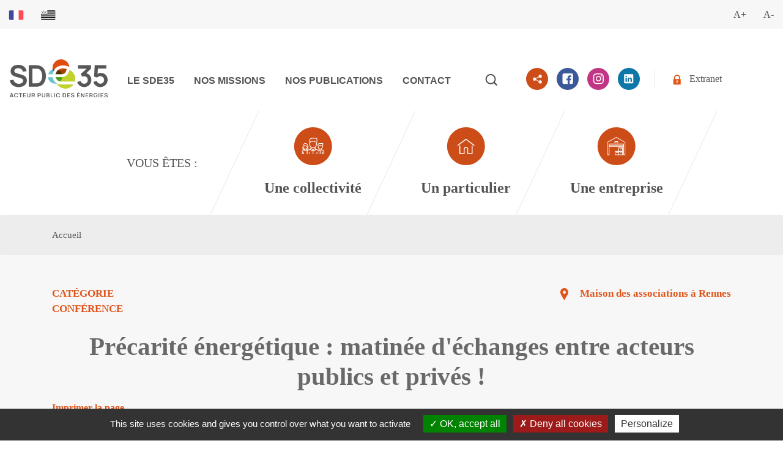

--- FILE ---
content_type: text/html; charset=UTF-8
request_url: https://sde35.fr/taxonomy/term/161
body_size: 8134
content:
<!DOCTYPE html>
<html lang="fr" dir="ltr">
  <head>
    <meta name="viewport" content="width=device-width, initial-scale=1.0">

    <!-- FAVICON -->
    <link rel="apple-touch-icon" sizes="180x180" href="/profiles/createur_profil/themes/createur/favicon/apple-touch-icon.png">
    <link rel="icon" type="image/png" sizes="32x32" href="/profiles/createur_profil/themes/createur/favicon/favicon-32x32.png">
    <link rel="icon" type="image/png" sizes="16x16" href="/profiles/createur_profil/themes/createur/favicon/favicon-16x16.png">
    <link rel="manifest" href="/profiles/createur_profil/themes/createur/favicon/site.webmanifest">
    <link rel="mask-icon" href="/profiles/createur_profil/themes/createur/favicon/safari-pinned-tab.svg" color="#ffffff">
    <meta name="msapplication-TileColor" content="#da532c">
    <meta name="theme-color" content="#ffffff">

    <meta charset="utf-8" />
<link rel="canonical" href="https://sde35.fr/taxonomy/term/161" />
<meta name="Generator" content="Drupal 10 (https://www.drupal.org)" />
<meta name="MobileOptimized" content="width" />
<meta name="HandheldFriendly" content="true" />
<meta name="viewport" content="width=device-width, initial-scale=1.0" />
<link rel="alternate" hreflang="fr" href="https://sde35.fr/taxonomy/term/161" />
<link rel="alternate" type="application/rss+xml" title="Maison des associations à Rennes " href="https://sde35.fr/taxonomy/term/161/feed" />

    <title>Maison des associations à Rennes | SDE35</title>
    <link rel="stylesheet" media="all" href="/core/modules/system/css/components/align.module.css?t8houi" />
<link rel="stylesheet" media="all" href="/core/modules/system/css/components/fieldgroup.module.css?t8houi" />
<link rel="stylesheet" media="all" href="/core/modules/system/css/components/container-inline.module.css?t8houi" />
<link rel="stylesheet" media="all" href="/core/modules/system/css/components/clearfix.module.css?t8houi" />
<link rel="stylesheet" media="all" href="/core/modules/system/css/components/details.module.css?t8houi" />
<link rel="stylesheet" media="all" href="/core/modules/system/css/components/hidden.module.css?t8houi" />
<link rel="stylesheet" media="all" href="/core/modules/system/css/components/item-list.module.css?t8houi" />
<link rel="stylesheet" media="all" href="/core/modules/system/css/components/js.module.css?t8houi" />
<link rel="stylesheet" media="all" href="/core/modules/system/css/components/nowrap.module.css?t8houi" />
<link rel="stylesheet" media="all" href="/core/modules/system/css/components/position-container.module.css?t8houi" />
<link rel="stylesheet" media="all" href="/core/modules/system/css/components/reset-appearance.module.css?t8houi" />
<link rel="stylesheet" media="all" href="/core/modules/system/css/components/resize.module.css?t8houi" />
<link rel="stylesheet" media="all" href="/core/modules/system/css/components/system-status-counter.css?t8houi" />
<link rel="stylesheet" media="all" href="/core/modules/system/css/components/system-status-report-counters.css?t8houi" />
<link rel="stylesheet" media="all" href="/core/modules/system/css/components/system-status-report-general-info.css?t8houi" />
<link rel="stylesheet" media="all" href="/core/modules/system/css/components/tablesort.module.css?t8houi" />
<link rel="stylesheet" media="all" href="/core/modules/views/css/views.module.css?t8houi" />
<link rel="stylesheet" media="all" href="/modules/custom/ci_breadcrumb_1.03/css/admin_ci_breadcrumb.css?t8houi" />
<link rel="stylesheet" media="all" href="/modules/custom/ci_breadcrumb_1.03/css/ci_breadcrumb.css?t8houi" />
<link rel="stylesheet" media="all" href="/modules/contrib/paragraphs/css/paragraphs.unpublished.css?t8houi" />
<link rel="stylesheet" media="all" href="/profiles/createur_profil/themes/createur/dist/extra/bootstrap.css?t8houi" />
<link rel="stylesheet" media="all" href="/profiles/createur_profil/themes/createur/dist/extra/fonts.css?t8houi" />
<link rel="stylesheet" media="all" href="/profiles/createur_profil/themes/createur/dist/extra/footer.css?t8houi" />
<link rel="stylesheet" media="all" href="/profiles/createur_profil/themes/createur/dist/extra/body.css?t8houi" />
<link rel="stylesheet" media="all" href="/profiles/createur_profil/themes/createur/dist/extra/style.css?t8houi" />
<link rel="stylesheet" media="all" href="/profiles/createur_profil/themes/createur/libraries/select2/select2.min.css?t8houi" />
<link rel="stylesheet" media="all" href="/profiles/createur_profil/themes/createur/libraries/slick/slick.css?t8houi" />
<link rel="stylesheet" media="all" href="/profiles/createur_profil/themes/createur/libraries/fancybox/jquery.fancybox.min.css?t8houi" />
<link rel="stylesheet" media="all" href="/profiles/createur_profil/themes/createur/libraries/jquery/jquery-ui.min.css?t8houi" />
<link rel="stylesheet" media="all" href="/profiles/createur_profil/themes/createur/dist/css/createur.style.css?t8houi" />

    

      <!-- Global site tag (gtag.js) - Google Analytics -->
      <script async src="https://www.googletagmanager.com/gtag/js?id=UA-105832549-17"></script>
      <script>
          window.dataLayer = window.dataLayer || [];
          function gtag(){dataLayer.push(arguments);}
          gtag('js', new Date());

          gtag('config', 'UA-105832549-17');
      </script>

<script type="text/javascript" src="https://sde35.fr/profiles/createur_profil/themes/createur/libraries/tarteaucitron/tarteaucitron.js"></script>
    <script type="text/javascript">

    tarteaucitron.init({
        "privacyUrl": "", /* Privacy policy url */

        "hashtag": "#tarteaucitron", /* Open the panel with this hashtag */
        "cookieName": "tarteaucitron", /* Cookie name */

        "orientation": "bottom", /* Banner position (top - bottom) */

        "groupServices": false, /* Group services by category */

        "showAlertSmall": false, /* Show the small banner on bottom right */
        "cookieslist": false, /* Show the cookie list */

        "closePopup": false, /* Show a close X on the banner */

        "showIcon": true, /* Show cookie icon to manage cookies */
        //"iconSrc": "", /* Optionnal: URL or base64 encoded image */
        "iconPosition": "BottomLeft", /* BottomRight, BottomLeft, TopRight and TopLeft */

        "adblocker": false, /* Show a Warning if an adblocker is detected */

        "DenyAllCta" : true, /* Show the deny all button */
        "AcceptAllCta" : true, /* Show the accept all button when highPrivacy on */
        "highPrivacy": true, /* HIGHLY RECOMMANDED Disable auto consent */

        "handleBrowserDNTRequest": false, /* If Do Not Track == 1, disallow all */

        "removeCredit": true, /* Remove credit link */
        "moreInfoLink": true, /* Show more info link */

        "useExternalCss": false, /* If false, the tarteaucitron.css file will be loaded */
        "useExternalJs": false, /* If false, the tarteaucitron.js file will be loaded */

      //"cookieDomain": ".my-multisite-domaine.fr", /* Shared cookie for multisite */

        "readmoreLink": "", /* Change the default readmore link */

        "mandatory": true, /* Show a message about mandatory cookies */
      });

    // Google analytics
      tarteaucitron.user.gajsUa = 'UA-105832549-17';
      tarteaucitron.user.gajsMore = function () {};
      (tarteaucitron.job = tarteaucitron.job || []).push('gajs');
      (tarteaucitron.job = tarteaucitron.job || []).push('youtube');
    </script>

  </head>
  <body>
        <div class="skiplinks-wrap">
      <nav role="navigation" aria-label="Accès rapide">
        <ul class="skiplinks">
          <li>
            <a href="#main-header">Haut de page</a>
          </li>
          <li>
            <a href="#menubar-main">Navigation principale</a>
          </li>
          <li>
            <a href="#main-content">Contenu</a>
          </li>
          <li>
            <a href="#main-footer">Pied de page</a>
          </li>
        </ul>
      </nav>
    </div>

  <header id="main-header">
    <div class="site-actions mobile-only">
        <div class="language-switcher-language-url block block--selecteurdelangue" role="navigation">
  
    
  <div class="block__content">
          <ul class="site-lang"><li>          <a aria-label="Basculer sur la version du site en français" href="/taxonomy/term/161"><img alt="" aria-hidden="true" src="/profiles/createur_profil/themes/createur/images/svg/lang-fra.svg"></a>
        </li><li>          <a aria-label="Basculer sur la version du site en breton" href="/taxonomy/term/161"><img alt="" aria-hidden="true" src="/profiles/createur_profil/themes/createur/images/svg/lang-bzh.svg"></a>
        </li></ul>

      </div>
</div>


      <ul class="font-resize">
        <li>
          <a href="#" class="font-resize-more">A+</a>
        </li>
        <li>
          <a href="#" class="font-resize-less">A-</a>
        </li>
      </ul>
    </div>
    <div class="menu-burger" tabindex="0">
      <div class="menu-burger-button">
        <div class="burger-bar"></div>
        <div class="burger-bar">
          <div class="burger-close-bar"></div>
        </div>
        <div class="burger-bar"></div>
      </div>
    </div>
    <div class="main-logo">
      <a href="/" aria-label="logo-lien vers la page d'accueil du site SDE35">
        <img aria-hidden="true" alt="" src="/profiles/createur_profil/themes/createur/images/svg/SDE35_logo.svg">
      </a>
    </div>
    

        <nav class="main-menu" id="menubar-main">
<ul class="menu-deep-0">
                  <li>
                  <a href="/le-sde35"  >Le SDE35 <span class="deep-1-toggle"><svg xmlns="http://www.w3.org/2000/svg" width="9" height="14" viewBox="0 0 9 14"><g><g><path fill="#df551a" d="M2.003 14.11L9.06 7.056 2.003 0 .002 2.001l5.052 5.054L0 12.11z"></path></g></g></svg></span></a>
                                    <ul class="menu-deep-1">
                    <li>
                  <a href="/presentation"  >Présentation</a>
                      </li>
                <li>
                  <a href="/nos-instances"  >Nos instances</a>
                      </li>
                <li>
                  <a href="/nos-moyens"  >Nos moyens</a>
                      </li>
                <li>
                  <a href="/energiv"  >Notre filière 100% ENR</a>
                      </li>
                <li>
                  <a href="/notre-association-pebreizh"  >Notre association PEBREIZH</a>
                      </li>
                <li>
                  <a href="/nos-partenaires"  >Nos partenaires</a>
                      </li>
                <li>
                  <a href="/marches-publics"  >Marchés publics</a>
                      </li>
      </ul>
        
              </li>
                <li>
                  <a href="/nos-missions"  >Nos missions <span class="deep-1-toggle"><svg xmlns="http://www.w3.org/2000/svg" width="9" height="14" viewBox="0 0 9 14"><g><g><path fill="#df551a" d="M2.003 14.11L9.06 7.056 2.003 0 .002 2.001l5.052 5.054L0 12.11z"></path></g></g></svg></span></a>
                                    <ul class="menu-deep-1">
                    <li>
                  <a href="/service-public-de-lelectricite"  >Service public de l&#039;électricité</a>
                      </li>
                <li>
                  <a href="/service-public-de-gaz"  >Service public de gaz</a>
                      </li>
                <li>
                  <a href="/eclairage-public"  >Eclairage public</a>
                      </li>
                <li>
                  <a href="/energie"  >Energie</a>
                      </li>
                <li>
                  <a href="/mobilite-bas-carbone"  >Mobilité bas carbone</a>
                      </li>
                <li>
                  <a href="/solidarite"  >Solidarité</a>
                      </li>
      </ul>
        
              </li>
                <li>
                  <a href="/nos-publications"  >Nos publications</a>
                      </li>
                <li>
                  <a href="/contactez-nous"  >Contact</a>
                      </li>
      </ul>
          </nav>
    


    <div class="search-button">
      <a href="/recherche">
        <svg aria-hidden="true" xmlns="http://www.w3.org/2000/svg" width="20" height="19" viewBox="0 0 20 19"><g><g><path fill="#555" d="M14.128 12.223c-.277.36-.588.688-.932.98a6.369 6.369 0 0 1-4.135 1.524 6.414 6.414 0 0 1-6.408-6.406 6.416 6.416 0 0 1 6.408-6.407 6.414 6.414 0 0 1 6.405 6.407c0 1.468-.504 2.82-1.338 3.902zm2.012 1.188a.457.457 0 0 1-.052-.552 8.3 8.3 0 0 0 1.349-4.538c0-4.62-3.76-8.378-8.376-8.378C4.44-.057.683 3.701.683 8.321s3.757 8.376 8.378 8.376a8.328 8.328 0 0 0 4.83-1.547c.161-.116.403-.1.544.039l2.994 2.994a6.898 6.898 0 0 1 .38.36l.356.353c.14.139.369.139.508 0l1.22-1.221a.362.362 0 0 0 .003-.51L16.14 13.41z"/></g></g></svg>
      </a>
    </div>
    <div class="header-rs">
      <ul>
        <li><a href="#" class="rs-sharethis"><img alt="" aria-hidden="true" src="/profiles/createur_profil/themes/createur/images/svg/sharethis.svg"></a></li>
        <li><a href="https://www.facebook.com/SyndicatDepartementalEnergie35/" class="rs-facebook" target="_blank" ><img alt="" aria-hidden="true" src="/profiles/createur_profil/themes/createur/images/svg/facebook.svg"></a></li>        <li><a href="https://www.instagram.com/_sde35_/" class="rs-instagram" target="_blank" ><img alt="" aria-hidden="true" src="/profiles/createur_profil/themes/createur/images/svg/instagram.svg"></a></li>        <li><a href="https://fr.linkedin.com/company/sde35-energie" class="rs-linkedin" target="_blank" ><img alt="" aria-hidden="true" src="/profiles/createur_profil/themes/createur/images/svg/linkedin.svg"></a></li>      </ul>
    </div>
    <div class="extranet-link">
      
    <a aria-label="Se rendre sur l'espace extranet du SDE35" href="/accueil-extranet" target="_self">
    <img alt="" aria-hidden="true" src="/profiles/createur_profil/themes/createur/images/svg/lock.svg">Extranet
  </a>

    </div>
    <div class="site-actions">
        <div class="language-switcher-language-url block block--selecteurdelangue" role="navigation">
  
    
  <div class="block__content">
          <ul class="site-lang"><li>          <a aria-label="Basculer sur la version du site en français" href="/taxonomy/term/161"><img alt="" aria-hidden="true" src="/profiles/createur_profil/themes/createur/images/svg/lang-fra.svg"></a>
        </li><li>          <a aria-label="Basculer sur la version du site en breton" href="/taxonomy/term/161"><img alt="" aria-hidden="true" src="/profiles/createur_profil/themes/createur/images/svg/lang-bzh.svg"></a>
        </li></ul>

      </div>
</div>


      <ul class="font-resize">
        <li>
          <a href="" class="font-resize-more">A+</a>
        </li>
        <li>
          <a href="" class="font-resize-less">A-</a>
        </li>
      </ul>
    </div>
  </header>
  
  <main>
  
  <div id="types_visiteurs" class="full-container">

    <div class="types_visiteurs-container">
      <div class="types_visiteurs_title">
        vous êtes :
      </div>
      <div class="visiteurs-slick">
        <a aria-label="Aller à la page dédié au profil collectivité" href="/vous-etes-une-collectivite" class="skew-container">
          <span class="unskew">
            <span class="svg-container">
              <img aria-hidden="true" alt="" src="/profiles/createur_profil/themes/createur/images/svg/collectif.svg">
            </span>
            <strong>Une collectivité</strong>
          </span>
        </a>
        <a aria-label="Aller à la page dédié au profil particulier" href="/vous-etes-un-particulier" class="skew-container">
          <span class="unskew">
            <span class="svg-container">
              <img alt="" src="/profiles/createur_profil/themes/createur/images/svg/house.svg">
            </span>
            <strong>Un particulier</strong>
          </span>
        </a>
        <a aria-label="Aller à la page dédié au profil entreprise" href="/vous-etes-une-entreprise" class="skew-container">
          <span class="unskew">
            <span class="svg-container">
              <img aria-hidden="true" alt="" src="/profiles/createur_profil/themes/createur/images/svg/storage.svg">
            </span>
            <strong>Une entreprise</strong>
          </span>
        </a>
      </div>
    </div>
  </div>
    
      <div class="dialog-off-canvas-main-canvas" data-off-canvas-main-canvas>
    <div class="layout-container">
  
  <div id="wrap" class="full-container">
          <div data-drupal-messages-fallback class="hidden"></div><div class="views-element-container"><div class="view view--taxonomy-term view--taxonomy-term--page-1 view-id-taxonomy_term view-display-id-page_1 js-view-dom-id-cae59766591f94b3444f720b56c933b6d8e41318f4f2bdee1e208722c68e93d6">
  
    
      <div class="view__header">
      <div>
  
    
  
</div>

    </div>
      
      <div class="view__content">
          <div class="view__row">
    <div class="ariane-small breadcrumb">
  <div class="container">
    <div class="row">
      <div class="col-12">
        

  <div class="breadcrumb">
    <ol>
          <li>
                  <a href="/">Accueil</a>
              </li>
        </ol>
  </div>

      </div>
    </div>
  </div>
</div>
<div id="main" class="container custom-container">
  <div id="site_evenement_detail">
    <div class="row entete-site-evenement-detail">
      <div class="col-12 col-md-6 evenement-detail-tag">
        
  <div class="evenement__field-categorie-evenement">
    <strong class="field__label">Catégorie</strong>
              <div class="field__item"><a href="/taxonomy/term/91" hreflang="fr">Conférence</a></div>
          </div>

      </div>
      <div class="col-12 col-md-6">
              <span class="icon">
      <svg xmlns="http://www.w3.org/2000/svg" width="13.258" height="19.247" viewBox="0 0 13.258 19.247">
        <path data-name="google-map (1)" d="M212.043,67.29a5.867,5.867,0,0,0-.31-.77A6.593,6.593,0,0,0,199.1,68.469v.823c0,.035.011.343.029.5.24,1.916,1.751,3.95,2.881,5.868,1.214,2.054,2.474,4.071,3.724,6.09.77-1.317,1.537-2.652,2.29-3.935.207-.376.442-.752.649-1.113.136-.24.4-.479.517-.7,1.214-2.224,3.169-4.465,3.169-6.671v-.908A6.679,6.679,0,0,0,212.043,67.29Zm-6.352,4.122a2.351,2.351,0,0,1-2.252-1.608,2.175,2.175,0,0,1-.064-.6v-.53a2.23,2.23,0,0,1,2.391-2.191,2.422,2.422,0,0,1,2.426,2.463A2.486,2.486,0,0,1,205.691,71.412Z" transform="translate(-199.1 -62.5)" fill="#df551a"/>
      </svg>
    </span>
    <a href="/taxonomy/term/161" hreflang="fr">Maison des associations à Rennes </a>
  
      </div>
    </div>
    <h1>
      
<span>Précarité énergétique : matinée d&#039;échanges entre acteurs publics et privés !</span>

    </h1>
    <div class="row">
      <div class="col-md-12">
        <div class="print-section">
          <a href="#" onclick="window.print();" tabindex="0">
              <span>Imprimer la page</span>
          </a>
        </div>
      </div>
    </div>
    <div class="dates_disponibles" style="text-align: center;">
  <table>
    <tr>
                                                                <td>
          <span class="day d-block">24</span>
          <span class="month d-block">Nov</span>
        </td>

      
          
                  </tr>
  </table>
</div>

    
  </div>
</div>

  </div>
    <div class="view__row">
    <div class="ariane-small breadcrumb">
  <div class="container">
    <div class="row">
      <div class="col-12">
        

  <div class="breadcrumb">
    <ol>
          <li>
                  <a href="/">Accueil</a>
              </li>
        </ol>
  </div>

      </div>
    </div>
  </div>
</div>
<div id="main" class="container custom-container">
  <div id="site_evenement_detail">
    <div class="row entete-site-evenement-detail">
      <div class="col-12 col-md-6 evenement-detail-tag">
        
  <div class="evenement__field-categorie-evenement">
    <strong class="field__label">Catégorie</strong>
              <div class="field__item"><a href="/taxonomy/term/162" hreflang="fr">Visite technique</a></div>
          </div>

      </div>
      <div class="col-12 col-md-6">
              <span class="icon">
      <svg xmlns="http://www.w3.org/2000/svg" width="13.258" height="19.247" viewBox="0 0 13.258 19.247">
        <path data-name="google-map (1)" d="M212.043,67.29a5.867,5.867,0,0,0-.31-.77A6.593,6.593,0,0,0,199.1,68.469v.823c0,.035.011.343.029.5.24,1.916,1.751,3.95,2.881,5.868,1.214,2.054,2.474,4.071,3.724,6.09.77-1.317,1.537-2.652,2.29-3.935.207-.376.442-.752.649-1.113.136-.24.4-.479.517-.7,1.214-2.224,3.169-4.465,3.169-6.671v-.908A6.679,6.679,0,0,0,212.043,67.29Zm-6.352,4.122a2.351,2.351,0,0,1-2.252-1.608,2.175,2.175,0,0,1-.064-.6v-.53a2.23,2.23,0,0,1,2.391-2.191,2.422,2.422,0,0,1,2.426,2.463A2.486,2.486,0,0,1,205.691,71.412Z" transform="translate(-199.1 -62.5)" fill="#df551a"/>
      </svg>
    </span>
    <a href="/taxonomy/term/161" hreflang="fr">Maison des associations à Rennes </a>
  
      </div>
    </div>
    <h1>
      
<span>Soirée d’annonce des résultats du Grand Défi énergie et eau 2021</span>

    </h1>
    <div class="row">
      <div class="col-md-12">
        <div class="print-section">
          <a href="#" onclick="window.print();" tabindex="0">
              <span>Imprimer la page</span>
          </a>
        </div>
      </div>
    </div>
    <div class="dates_disponibles" style="text-align: center;">
  <table>
    <tr>
                                                                <td>
          <span class="day d-block">25</span>
          <span class="month d-block">Jan</span>
        </td>

      
          
                  </tr>
  </table>
</div>

    
  </div>
</div>

  </div>

    </div>
  
      
  
  <nav class="pager mt-3" aria-label="Pagination">
    <ul class="pagination pager__items js-pager__items  justify-content-center flex-wrap">
                                                

      
                                        </ul>
  </nav>

        </div>
</div>


       </div>
</div>
  </div>

    
  </main>
  <footer id="main-footer">
    <div class="main">
      <a href="/" class="logo" style="display: block;" aria-label="logo-lien vers la page d'accueil du site SDE35">
        <img alt="" aria-hidden="true" src="/profiles/createur_profil/themes/createur/images/svg/sde35_logo_footer.svg">
      </a>
      <div class="container">
        <div class="row">
          <div class="col-sm-12 col-md-4">
            <p class="ash5 text-center-mobile">syndicat départemental d'énergie 35</p>
            <div class="row">
              <div class="pl-3 w-10">
                <img alt="" src="/profiles/createur_profil/themes/createur/images/xd/google-map_(1).png" class="img-fluid">
              </div>
              <div class="col-10">
                <p>Village des Collectivités d'Ille-et-Vilaine<br>
1&nbsp;Avenue de Tizé - CS 43603<br>
35236 Thorigné-Fouillard</p>
              </div>
            </div>
            <div class="row">
              <div class="pl-3 w-10">
                <img alt="" src="/profiles/createur_profil/themes/createur/images/xd/phone_white.png" class="img-fluid">
              </div>
              <div class="col-10">
                                  <p class="mb-0">02 99 23 15 55</p>
                              </div>
            </div>
            <a href="/contactez-nous" class="btn btn-footer">Nous contacter <img alt="" src="/profiles/createur_profil/themes/createur/images/xd/simple-right.png"></a>
          </div>
          <div class="col-sm-12 col-md-8">
            <p class="ash5">autres liens</p>
            <hr>
            

      <ul class="autres_liens row">
                  <li class="col-12 col-md-6">
              <a href="/actualites" target="_self" data-drupal-link-system-path="actualites">Actualités</a>
              </li>
                        <li class="col-12 col-md-6">
              <a href="/glossaire" target="_self" data-drupal-link-system-path="node/78">Glossaire</a>
              </li>
                        <li class="col-12 col-md-6">
              <a href="/marches-publics" target="_self" data-drupal-link-system-path="node/30">Marchés publics</a>
              </li>
                        <li class="col-12 col-md-6">
              <a href="/mentions-legales" target="_self" data-drupal-link-system-path="node/82">Mentions légales</a>
              </li>
                        <li class="col-12 col-md-6">
              <a href="/sitemap" target="_self" data-drupal-link-system-path="sitemap">Plan du site</a>
              </li>
                        <li class="col-12 col-md-6">
              <a href="/politique-de-confidentialite" target="_self" data-drupal-link-system-path="node/81">Politique de confidentialité</a>
              </li>
                        <li class="col-12 col-md-6">
              <a href="/presse" target="_self" data-drupal-link-system-path="node/80">Presse</a>
              </li>
                        <li class="col-12 col-md-6">
              <a href="/accessibilite-partiellement-concours" target="_self" data-drupal-link-system-path="node/1592">Accessibilité : partiellement concours</a>
              </li>
            </ul>
  


          </div>
        </div>
      </div>
    </div>
    <div class="bottom-footer container">
      <div class="row">
        <div class="col-12 col-md-6">
          <strong>&copy; 2020 SDE35</strong> - Tous droits réservés
        </div>
        <a href="https://wearepublic.fr" target="_blank" class="col-12 col-md-6 footer-signature">
          <svg id="Calque_1" data-name="Calque 1" xmlns="http://www.w3.org/2000/svg" width="156" height="28" viewBox="0 0 1599.13 286.97" aria-hidden="true"><path fill="#e22229" stroke="#a61927" stroke-miterlimit="10" stroke-width="11px" d="M1581.79,29.09c-11.6-15.67-30.23-23.6-55.35-23.59a94.15,94.15,0,0,0-48.76,13.1l3.18-10.4-102.29.06h0l-101.17.05-5.06,16.59C1260.18,13.77,1242.27,8.33,1218,8.35l-77.78,0h0l-36.56,0h0l-101.88.06-5,16.25C985.05,13.94,968.45,8.49,947.26,8.5l-77.78,0L787.54,278.92l51-169.37L869.3,8.32l-147.55.26-5.23,17.2C703.69,14.26,684.87,8.65,659.37,8.69L462.57,9,344.23,249.48,366,177.91H353.36l20.74-68.14h10.63L415.54,8.55,314,8.69h0l-14.92,0-31.21,0h0l-38.52.06,0-.25-92.53.13-.1.25-90.11.13L6.38,279.59l179.16-.25h0l144.1-.21-.29.6,212.52-.38h0l97.61-.17h0l148.06-.26,101.27-.05,18.51-60.62a88.88,88.88,0,0,0,37.35-9.05c-1.3,19.77,2.63,35.66,11.81,48.05,7.1,9.58,16.72,16.35,28.76,20.25a89.8,89.8,0,0,0,27.82,4c17.3,0,33-3.67,47.07-10.88l-2.5,8.18,97.22,0q23.6,0,42.2-7.21l-2.2,7.19,101.17-.06h0l102.29-.06,5.93-19.44a55.48,55.48,0,0,0,26.91,18.37,83.38,83.38,0,0,0,25.79,3.72c27.68,0,51.41-9.87,70.53-29.3,16.66-16.93,29.53-40.76,39.33-72.86,2-6.44,3.82-12.52,5.1-17.87l2.32-9.67,2.84-8.14c1.16-3.31,5.11-14.68,7.3-21.85C1592.62,94.49,1601.34,55.48,1581.79,29.09Z"/><polyline fill="#fff" points="197.56 32.48 151.38 32.54 96.35 167.13 95.54 167.13 123.25 32.83 65.83 32.91 32.83 254.41 87.22 254.34 137.46 133.5 138.57 133.5 114.05 254.3 171.57 254.21 273.74 32.61 225.54 32.68 171.79 167.02 170.68 167.02 197.56 32.48"/><polyline fill="#fff" points="380.48 32.46 284.07 32.59 216.64 254.15 315.07 254.01 330.96 201.81 283.26 201.88 295.96 160.15 331 160.1 341.56 125.42 306.52 125.47 318.92 84.72 364.6 84.65 380.48 32.46"/><path fill="#fff" d="M449.61,177.87l38.17-90h1.42l-17.72,90.06-21.87-.07m94.64-145.4-67.86-.21L366.24,253.38l51.25.16L434,214.8l30.18.09-7.43,38.77,60.76.19L544.25,32.47"/><path fill="#fff" d="M614,139.7l16.95-54.79,10.43,0c11.44,0,14.55,6.37,8.09,27.27-6.35,20.53-13.9,27.56-24.84,27.53l-10.63,0M658,32.82l-61.57-.19L528,253.88l50.64.15,24.87-80.43,11.55,0c9.82,0,12.7,5.14,8.75,17.9l-19.35,62.57,50.94.16,19.17-62c6.42-20.78,4.4-34.89-12.95-40.42l.08-.24c21.14-6.75,32.82-23.86,41.65-52.41C716.85,55.5,705.67,33,658,32.82"/><polyline fill="#fff" points="834.79 33.36 738.48 33.07 670.06 254.31 768.39 254.62 784.51 202.49 736.81 202.35 749.7 160.67 784.74 160.78 795.45 126.15 760.41 126.05 773 85.34 818.67 85.48 834.79 33.36"/><path fill="#fff" d="M899.31,153.63,920.54,85l9.52,0c10.73,0,12,10.26,4.44,34.8s-14.74,33.88-24.56,33.85l-10.63,0M945.63,33,886,32.83,817.59,254l50.64.15,18.71-60.51,15.19.05c37.78.12,62.78-26.32,79.2-79.41,17.29-55.89,5.72-81.1-35.7-81.23"/><path fill="#fff" d="M1141.49,33.61l-42-.13-44,142.16c-6,19.56-13.8,27.56-23.42,27.53-10,0-13.22-8.07-7.17-27.63l44-142.15-50.64-.16L973.75,177.09c-17.06,55.16-3.15,80,36.85,80.13,40.41.13,69.34-24.59,86.4-79.75l44.49-143.86"/><path fill="#fff" d="M1153.17,208.89l15.29-49.45,10.74,0c10.33,0,12.37,6.84,7.38,23-5.83,18.84-12,26.48-21.87,26.45l-11.54,0m25.59-82.74,14.31-46.29,9.32,0c10,0,12.72,6.73,7.42,23.86-5,16.16-11.41,22.46-21.23,22.43l-9.82,0m37.57-92.31-59.65-.18-68.39,221.13,64.11.19c44.86.14,67.62-22.65,80.62-64.69,8.31-26.85,6.42-45.34-12.27-51.12l.12-.36c18.68-6,30.05-22.77,37.64-47.32,11.23-36.32,2.38-57.51-42.18-57.65"/><polyline fill="#fff" points="1344.94 34.24 1293.9 34.08 1225.51 255.21 1315.24 255.48 1331.55 202.75 1292.86 202.63 1344.94 34.24"/><polyline fill="#fff" points="1446.11 34.55 1395.07 34.39 1326.68 255.52 1377.72 255.67 1446.11 34.55"/><path fill="#fff" d="M1524.82,32.11c-44.26-.13-74.89,34.68-99.13,113-23.71,76.67-16.89,113.29,28.78,113.43,42.94.14,69.92-30.06,86.75-84.49,1.88-6.08,3.65-11.79,4.77-16.41l-42.33-.13c-.94,4-2.59,10.33-4.05,15.07-8.12,26.24-15.36,34.25-24.07,34.22-12,0-12.57-14.75,1.9-61.53,14.54-47,24.08-61.46,35.83-61.43,9.31,0,11,9,3,34.92-1.46,4.74-4,11.78-6.35,18.58l42,.13c2.41-6.8,5.42-15.55,7.07-20.89,17.18-55.53,9-84.38-34.17-84.51"/></svg>
        </a>
      </div>
    </div>
  </footer>
    <script type="application/json" data-drupal-selector="drupal-settings-json">{"path":{"baseUrl":"\/","pathPrefix":"","currentPath":"taxonomy\/term\/161","currentPathIsAdmin":false,"isFront":false,"currentLanguage":"fr","themeUrl":"profiles\/createur_profil\/themes\/createur"},"pluralDelimiter":"\u0003","suppressDeprecationErrors":true,"user":{"uid":0,"permissionsHash":"4b008edb62591371e6968aaea91ff7453f673729d1a13e9419cc3af44277cbb0"}}</script>
<script src="/core/assets/vendor/jquery/jquery.min.js?v=3.7.1"></script>
<script src="/sites/default/files/languages/fr_eMYXK1Vh0hZHC_b9z9999aXW2WD34ru6x5J46Q2Xu6k.js?t8houi"></script>
<script src="/core/misc/drupalSettingsLoader.js?v=10.5.3"></script>
<script src="/core/misc/drupal.js?v=10.5.3"></script>
<script src="/core/misc/drupal.init.js?v=10.5.3"></script>
<script src="/modules/custom/ci_breadcrumb_1.03/js/ci_breadcrumb.js?t8houi"></script>
<script src="/profiles/createur_profil/themes/createur/dist/js/bootstrap.min.js?v=10.5.3"></script>
<script src="/profiles/createur_profil/themes/createur/libraries/select2/select2.full.min.js?v=10.5.3"></script>
<script src="/profiles/createur_profil/themes/createur/libraries/fancybox/jquery.fancybox.min.js?v=10.5.3"></script>
<script src="/profiles/createur_profil/themes/createur/libraries/slick/slick.min.js?v=10.5.3"></script>
<script src="/profiles/createur_profil/themes/createur/libraries/jquery/jquery-ui.min.js?v=10.5.3"></script>
<script src="//platform.twitter.com/widgets.js"></script>
<script src="/profiles/createur_profil/themes/createur/dist/js/bundle.js?v=10.5.3"></script>

  </body>
</html>


--- FILE ---
content_type: text/css
request_url: https://sde35.fr/modules/custom/ci_breadcrumb_1.03/css/ci_breadcrumb.css?t8houi
body_size: -36
content:
/* BREADCRUMB */

.breadcrumb {
  padding: 0;
  margin: 0;
  list-style: none;
}


--- FILE ---
content_type: text/css
request_url: https://sde35.fr/profiles/createur_profil/themes/createur/dist/extra/fonts.css?t8houi
body_size: 128
content:
@font-face {
  font-family: "ITC Avant Garde Gothic Std";
  src: url("fonts/itc-avant-garde-gothic-std-demi-589572a199962.woff"),
       url("fonts/itc-avant-garde-gothic-std-demi-589572a199962.otf");
  font-weight: 600;
}
@font-face {
  font-family: "ITC Avant Garde Gothic Std";
  src: url("fonts/itc-avant-garde-gothic-std-bold-589572c7e9955.woff"),
       url("fonts/itc-avant-garde-gothic-std-bold-589572c7e9955.otf");
  font-weight: 700;
}
@font-face {
  font-family: "ITC Avant Garde Gothic Std";
  src: url("fonts/itc-avant-garde-gothic-std-book-58957161d80eb.woff"),
       url("fonts/itc-avant-garde-gothic-std-book-58957161d80eb.otf");
  font-weight: 350;
}
@font-face {
  font-family: 'Manrope';
  src: url("fonts/Manrope.ttf");
  font-weight: 500;
}

@font-face {
  font-family: 'Manrope';
  src: url("fonts/Manrope Regular.ttf");
  font-weight: 400;
}
@font-face {
  font-family: 'Manrope';
  src: url("fonts/Manrope Bold.ttf");
  font-weight: 700;
}


--- FILE ---
content_type: text/css
request_url: https://sde35.fr/profiles/createur_profil/themes/createur/dist/extra/footer.css?t8houi
body_size: 236
content:
footer .main {
  background: #09071C;
  padding: 3rem 0;
  color: #FFF;
}

footer .logo {

  text-align: center;
  margin-bottom: 3rem;
}

footer hr {
  border-color: #FFF;
  background-color: #FFF;
}

footer .ash5 {
  font-weight: 700;
  font-size: 0.8rem;
  text-transform: uppercase;
  font-family: ITC Avant Garde Gothic Std;
}

footer .autres_liens {
  margin: 0 0 0.3125rem 0;
  padding: 0;
  list-style: none;
}
footer .autres_liens li {
  list-style: none;
  padding: 0;
}

footer .autres_liens a {
  color: white;
}

footer .btn {
  border:0.0625rem solid white;
  color: white;
}

footer .btn:hover {
  color: white;
}

footer .bottom-footer {
  padding: 0.4rem 0;
}

footer .btn-footer img {
  margin-left: 0.3125rem;
}


.bottom-footer {
  color: #555555;
}
.bottom-footer strong {
  font-weight: 600;
}
.bottom-footer {
  font-weight: 350;
}


--- FILE ---
content_type: text/css
request_url: https://sde35.fr/profiles/createur_profil/themes/createur/dist/extra/body.css?t8houi
body_size: 941
content:
#wrap {


  background: #F7F7F7;
}



img {
  border-width: 0 !important;
}


#site_actu .categorie {
  font-size: 1.0625rem;
  color: #225858;

  font-weight: bold;

}

#site_actu .date {
  font-weight: bold;
  font-size: 1.0625rem;
  pading-right: 2rem;
}

#site_actu .content {
  background: white;
  padding: 1.5rem;

  margin-top: 1.5rem;
}

#site_actu h3 {
  font-size: 1rem;
  margin: 2rem 0;
  font-weight: bold;
}



#contact h4 {
  text-transform: uppercase;
  font-size: 0.8rem;
  font-weight: bold;
  margin-bottom: 1rem;
}
#contact h3 {
  text-transform: uppercase;
  font-size: 1.25rem;
  margin: 1.7rem 0;
}

.horizontal-separator {
  border-top: 0.0625rem solid #DDD;
  /* border-width: 1px 0 0 0; */
  /* #DCD7D4 */
}


#contact form input,
#contact form textarea
{
  border-width: 0;
}


.btn {
  border-radius: 2rem;
  padding: 0.6rem 1.8rem;
  font-size: 0.8rem;
  font-weight: bold;
  text-transform: uppercase;
}


.layout-black {
  background: rgba(0,0,0, 0.5);

}














/* CONTACT */





/* programme_pedagogique */



.btn-download {
  padding: 0.4rem 0.8rem;
  background: #DF551A;
  color: white;
  margin-right: 1rem;
}

.download, .download a  {
  color: #DF551A !important;
  font-weight: bold;
}

.side-bar-blocs h1 {
  font-weight: bold;
  font-size: 1.5rem;
  text-transform: uppercase;
}

.side-bar-blocs > div {
  background: white;


  -webkit-box-shadow: 0rem 0rem 0.625rem -0.125rem #828282;
  box-shadow: 0rem 0rem 0.625rem -0.125rem #828282;


}
.side-bar-blocs > div .head  {

  padding: 1.5rem 1.5rem 0.5rem;
}
.side-bar-blocs a:hover {
  text-decoration: none;
}
.side-bar-blocs a:hover > div {
  background: #F7F7F7;

}

.side-bar-blocs a div {
  font-size: 0.8rem;
  padding-top: 0.3125rem;
  padding-bottom: 0.3125rem;
  display: flex;
  align-items: center;
}

.side-bar-blocs hr {

  width: 3rem;
  border-width: 0.4rem;
  margin-left: 0;
  border-color: #555555;
}

/* .side-bar-blocs a > div {
background: #F7F7F7;
} */

/* .btn  {
padding: 0.4rem;

} */



.download .btn {
  color: white !important;
}




/* PAGE DESKTOP */

.main {
  margin-top: 5rem;

}

#wrap {
  background: #F7F7F7;
}

.sidebar {
  font-family: 'ITC Avant Garde Gothic Std';
  font-weight: 350;
  font-size:0.875rem;
}

.sidebar h1 {

  font-size: 1.5rem;
  text-transform: uppercase;
  margin: 0 0 0.8rem 0;
  color: #555555;
  font-size: 1.375rem;
  font-family: 'Manrope';
  font-weight: 400;
}




.sidebar .contact  {
  color: white !important;
}
.sidebar .contact h1 {
  color: white
}
.sidebar .contact hr {
  background-color: white;
}

.sidebar hr {
  width: 2rem;
  border: none;
  /* border-color: #DF551A; */
  margin: 0 0 1rem  0;
  /* padding: 5px; */
  height: 0.25rem;
  background-color: #555555;
}



.sidebar .sidebar-titre {
  padding: 1.5rem;
  padding-bottom: 1rem;
}
.sidebar .contact .sidebar-content {
  padding: 0  1.5rem  1.5rem 1.5rem;
}

.btn-orange {
  color: white !important;
  background: #DF551A;
}

/*
.links .sidebar-content a {
display: block;
padding: 0.5rem 1rem;
font-weight: 350 !important;
font-size: 14px;
color: #555555 !important;
}

.links .sidebar-content a span.btn {
margin: 0 0.5rem;
}

.links .sidebar-content a:nth-child(odd),
.links .sidebar-content a:hover
{
background: #F7F7F7;
text-decoration: none;
} */

.btn-icon {
  height: 2rem;
  width: 2rem;
  padding: 0.3125rem;
}


--- FILE ---
content_type: text/css
request_url: https://sde35.fr/profiles/createur_profil/themes/createur/dist/extra/style.css?t8houi
body_size: 7896
content:
@charset "UTF-8";
/* line 3, ../../sass/reset.scss */
body .m-w-30 {
  max-width: 1.875rem !important;
}
/* line 6, ../../sass/reset.scss */
body .img-100 {
  width: 100%;
}
/* line 11, ../../sass/reset.scss */
body .datepicker-td {
  max-width: 0;
  width: 9.0625rem;
}
/* line 15, ../../sass/reset.scss */
body .datepicker-td input {
  max-width: 6.25rem;
}
/* line 19, ../../sass/reset.scss */
body .font-weight-600 {
  font-weight: 600;
}
/* line 22, ../../sass/reset.scss */
body .border-box-shadow {
  -webkit-box-shadow: 0 0 0.9375rem rgba(0, 0, 0, 0.08);
  -moz-box-shadow: 0 0 0.9375rem rgba(0, 0, 0, 0.08);
  box-shadow: 0 0 0.9375rem rgba(0, 0, 0, 0.08);
}
/* line 27, ../../sass/reset.scss */
body img.icon {
  width: 1.25rem;
}
/* line 30, ../../sass/reset.scss */
body .icon {
  display: inline-block;
  text-align: center;
  margin-right: 0.9375rem;
}
/* line 36, ../../sass/reset.scss */
body hr.w-small {
  width: 2.5rem;
  margin-left: 0;
}
/* line 37, ../../sass/reset.scss */
body hr.w-small.w-small-custom {
  border: none;
  height: 0.4375rem;
  background: blue;
}
/* line 46, ../../sass/reset.scss */
body .w-1 {
  width: 0.625rem;
}
/* line 50, ../../sass/reset.scss */
body .big_title h1, body .big_title h2 {
  font-family: 'Manrope';
}
/* line 53, ../../sass/reset.scss */
body .big_title h1 {
  font-weight: 700;
  font-size: 2.5rem;
}
/* line 57, ../../sass/reset.scss */
body .big_title h2 {
  font-weight: 400;
  font-size: 1.875rem;
}
/* line 61, ../../sass/reset.scss */
body .big_title hr {
  background-color: #DF551A;
  text-align: left;
}

/* line 4, ../../sass/body.scss */
body {
  /* slider */
}
/* line 5, ../../sass/body.scss */
body #entete {

  color: white;
  font-family: 'ITC Avant Garde Gothic Std';
}
/* line 12, ../../sass/body.scss */
body #entete .full-container {
  padding: 3.3em 0;
}
/* line 16, ../../sass/body.scss */
body #entete h1 {
  text-transform: uppercase;
  margin: 0;
  font-size: 3.125rem;
  font-weight: 600;
}
/* line 23, ../../sass/body.scss */
body #entete h3 {
  margin: 0.5rem 0 0;
  font-size: 0.9375rem;
  font-weight: normal;
}
/* line 31, ../../sass/body.scss */
body .agenda_vignette {
  background: white;
  padding: 1.25rem;
  border-radius: 0.125rem;
  border-bottom: 0.1875rem solid #DF551A;
}
/* line 37, ../../sass/body.scss */
body .agenda_vignette h5, body .agenda_vignette h4 {
  font-weight: 600;
}
/* line 40, ../../sass/body.scss */
body .agenda_vignette h5 {
  font-size: 0.75rem;
  text-transform: uppercase;
  color: #DF551A;
}
/* line 45, ../../sass/body.scss */
body .agenda_vignette h4 {
  font-size: 1.25rem;
}
/* line 48, ../../sass/body.scss */
body .agenda_vignette h6 {
  font-size: 0.875rem;
  margin-bottom: 0;
}
/* line 52, ../../sass/body.scss */
body .agenda_vignette .dates_disponibles {
  border: 0.0625rem solid #555555;
  border-width: 0.0625rem 0;
  padding: 0.625rem 0 !important;
  margin: 0.9375rem 0 1.875rem;
}
/* line 61, ../../sass/body.scss */
body .mission {
  position: relative;
  margin-bottom: 8.125rem;
}
/* line 66, ../../sass/body.scss */
body .mission .background-primary {
  z-index: 1;
}
/* line 69, ../../sass/body.scss */
body .mission .background-primary img {
  width: 100%;
  height: 23.125rem;
}
/* line 74, ../../sass/body.scss */
body .mission .preview {
  position: absolute;
  z-index: 2;
  position: absolute;
  margin-left: auto;
  margin-right: auto;
  left: 0;
  right: 0;
  bottom: 0;
  bottom: -4.0625rem;
}
/* line 88, ../../sass/body.scss */
body .mission .preview .background-preview {
  position: relative;
  top: 1.25rem;
  border-bottom: 0.1875rem solid #DF551A;
  border-radius: 0 0 0.1875rem 0.1875rem;
}
/* line 95, ../../sass/body.scss */
body .mission .preview .background-preview img {
  width: 100%;
}
/* line 100, ../../sass/body.scss */
body .mission .preview .img-preview {
  top: 0;
  position: absolute;
  text-align: center;
  left: 0;
  right: 0;
}
/* line 108, ../../sass/body.scss */
body .mission .preview .img-preview .img-picto {
  display: inline-block;
  background: white;
  border: 0.25rem solid #070719;
  border-radius: 62.5rem;
}
/* line 114, ../../sass/body.scss */
body .mission .preview .img-preview .img-picto img {
  padding: 1.25rem;
  width: 5rem;
  height: 5rem;
}
/* line 122, ../../sass/body.scss */
body .mission .preview .title-preview {
  position: absolute;
  top: 6.875rem;
  text-align: center;
  left: 0;
  right: 0;
}
/* line 129, ../../sass/body.scss */
body .mission .preview .title-preview p {
  font-weight: 600;
  color: white;
  margin: 0;
}
/* line 141, ../../sass/body.scss */
body #slider .row {
  margin: 0;
}
/* line 144, ../../sass/body.scss */
body #slider .col-md-8, body #slider .col-md-4 {
  padding: 0;
}
/* line 148, ../../sass/body.scss */
body #slider .col-md-8 img {
  height: 100%;
}
/* line 153, ../../sass/body.scss */
body #slider .slider-show {
  height: 29.0625rem;
  position: relative;
  background: rgba(0, 0, 0, 0.5);
}
/* line 158, ../../sass/body.scss */
body #slider .slider-show .slider-layout {
  background: rgba(0, 0, 0, 0.5);
  height: 6.9375rem;
  position: absolute;
  z-index: 1;
  top: 0;
  bottom: 0;
  width: 100%;
  height: 100%;
}
/* line 169, ../../sass/body.scss */
body #slider .slider-show .slider-show-image, body #slider .slider-show .slider-show-text {
  position: absolute;
  z-index: 0;
}
/* line 173, ../../sass/body.scss */
body #slider .slider-show .slider-show-text {
  bottom: 0;
  padding: 3.4375rem;
  color: white;
  z-index: 2;
}
/* line 178, ../../sass/body.scss */
body #slider .slider-show .slider-show-text h1, body #slider .slider-show .slider-show-text h2 {
  font-family: Manrope;
}
/* line 181, ../../sass/body.scss */
body #slider .slider-show .slider-show-text h1 {
  font-weight: 700;
  font-size: 4.125rem;
  text-transform: uppercase;
}
/* line 186, ../../sass/body.scss */
body #slider .slider-show .slider-show-text h2 {
  font-weight: 400;
  font-size: 2.5rem;
  margin-bottom: 2.1875rem;
}
/* line 191, ../../sass/body.scss */
body #slider .slider-show .slider-show-text a.btn {
  padding: 0.75rem 3.375rem;
  border: 0.0625rem solid white;
  background: rgba(0, 0, 0, 0.5);
  color: white;
  font-weight: 700;
  font-size: 0.8125rem;
}
/* line 202, ../../sass/body.scss */
body #slider .slider-preview:not(:last-child) {
  border-bottom: 0.0625rem solid #CCCBCB;
}
/* line 205, ../../sass/body.scss */
body #slider .slider-preview a:hover {
  opacity: 0.8;
}
/* line 215, ../../sass/body.scss */
body nav.site-header-mobile #top-nav-mobile .top-header-mobile {
  background: #F7F7F7;
  padding: 0.625rem;
}
/* line 219, ../../sass/body.scss */
body nav.site-header-mobile #top-nav-mobile .top-header-mobile .icon-mobile img {
  height: 1.375rem;
  margin: 0 0.3125rem;
}
/* line 223, ../../sass/body.scss */
body nav.site-header-mobile #top-nav-mobile .top-header-mobile .icon-mobile {
  margin: 0 0.3125rem;
}
/* line 226, ../../sass/body.scss */
body nav.site-header-mobile #top-nav-mobile .top-header-mobile .text-right .icon-mobile {
  font-weight: 600;
  font-size: 1.375rem;
}
/* line 233, ../../sass/body.scss */
body nav.site-header-mobile #top-nav-mobile .header-logo-mobile div {
  text-align: center;
}
/* line 236, ../../sass/body.scss */
body nav.site-header-mobile #top-nav-mobile .header-logo-mobile .logo-mobile img {
  height: 4.5rem;
}
/* line 241, ../../sass/body.scss */
body nav.site-header-mobile #top-nav-mobile .vous-etes-mobile {
  text-align: center;
}
/* line 244, ../../sass/body.scss */
body nav.site-header-mobile #top-nav-mobile .vous-etes-mobile h1 {
  font-weight: 600;
  font-size: 1.9375rem;
  text-transform: uppercase;
}
/* line 255, ../../sass/body.scss */
body .sidebar .contact, body .sidebar .telechargements, body .sidebar .retrouvez-aussi, body .sidebar .sidebar-block {
  background: white;
  -webkit-box-shadow: 0rem 0rem 0.625rem -0.125rem #828282;
  box-shadow: 0rem 0rem 0.625rem -0.125rem #828282;
  margin-bottom: 2rem;
}
@media (max-width: 47.9988rem) {
  /* line 268, ../../sass/body.scss */
  body .sidebar .sidebar-inner-mobile {
    padding: 0 1.875rem 0.9375rem 1.875rem;
    background: white;
  }
  /* line 272, ../../sass/body.scss */
  body .sidebar .sidebar-inner-mobile .contact {
    font-size: 0.9375rem;
    font-weight: 350;
  }
  /* line 278, ../../sass/body.scss */
  body .sidebar {
    padding: 0 0.9375rem;
  }
}
/* line 289, ../../sass/body.scss */
body .sidebar .sidebar-content .row.link:nth-child(odd) a, body .sidebar .sidebar-content .row.link a:hover {
  background: #F7F7F7 !important;
}
/* line 292, ../../sass/body.scss */
body .sidebar .sidebar-content .row.link {
  margin: 0;
}
/* line 296, ../../sass/body.scss */
body .sidebar .sidebar-content .row.link a {
  width: 100%;
  color: #555 !important;
  font-weight: 350 !important;
  padding: 0.625rem 0;
  align-items: center;
  display: flex;
}
/* line 304, ../../sass/body.scss */
body .sidebar .sidebar-content .row.link a .icon {
  align-items: center;
}
/* line 308, ../../sass/body.scss */
body .sidebar .sidebar-content .row.link a:hover {
  text-decoration: none;
}
/* line 316, ../../sass/body.scss */
body #navigation a {
  font-weight: 600;
  font-size: 1.25rem;
}
/* line 322, ../../sass/body.scss */
body #endroits {
  font-size: 0.9375rem;
  font-weight: 350;
}
/* line 323, ../../sass/body.scss */
body #endroits.full-container {
  padding: 0.9375rem 0;
  background: #EDEDED;
}
/* line 329, ../../sass/body.scss */
body #endroits .current {
  color: #DF551A;
  font-weight: 600;
}
/* line 336, ../../sass/body.scss */
body #entete .current-page {
  font-weight: 600;
}
/* line 340, ../../sass/body.scss */
body #entete .d-md-block h1 {
  font-size: 3.125rem;
  font-weight: 600;
}
/* line 344, ../../sass/body.scss */
body #entete .d-md-block h3 {
  font-size: 0.9375rem;
}
/* line 349, ../../sass/body.scss */
body #entete .d-md-none h1 {
  margin: 0.625rem 0 0 0;
  font-size: 2.1875rem;
  font-family: 'Manrope';
  font-weight: bold;
}
/* line 355, ../../sass/body.scss */
body #entete .d-md-none h3 {
  font-size: 0.875rem;
}
/* line 362, ../../sass/body.scss */
body #wrap {
  /* custom */
  /* PAGE */
  /* Affichage actu */
}
/* line 365, ../../sass/body.scss */
body #wrap .dates_disponibles {
  text-align: center;
  background: white;
  padding: 1rem;
}
/* line 369, ../../sass/body.scss */
body #wrap .dates_disponibles table {
  margin: auto;
  line-height: 1;
}
/* line 372, ../../sass/body.scss */
body #wrap .dates_disponibles table .day {
  font-weight: 600;
  font-size: 1.9375rem;
}
/* line 376, ../../sass/body.scss */
body #wrap .dates_disponibles table .month {
  font-weight: 600;
  font-size: 1.125rem;
  padding: 0;
}
/* line 381, ../../sass/body.scss */
body #wrap .dates_disponibles table .dot {
  padding: 0 0.5rem;
  font-size: 2rem;
}
/* line 385, ../../sass/body.scss */
body #wrap .dates_disponibles table .day, body #wrap .dates_disponibles table .dot {
  color: #DF551A;
}
/* line 391, ../../sass/body.scss */
body #wrap #main.container {
  padding-top: 3.125rem;
}
@media (max-width: 47.9988rem) {
  /* line 398, ../../sass/body.scss */
  body #wrap .container.main {
    padding: 1.875rem;
    margin: 0;
  }
}
/* line 409, ../../sass/body.scss */
body #wrap .big_title h1, body #wrap .big_title h2 {
  text-transform: uppercase;
  margin: 0;
}
/* line 414, ../../sass/body.scss */
body #wrap .big_title h1 {
  font-weight: bold;
}
/* line 417, ../../sass/body.scss */
body #wrap .big_title hr {
  background-color: white;
  width: 1.7rem;
  margin: 0.5rem  0 0 0;
  padding: 0.15rem 0 0 0;
  border-width: 0;
  text-align: left;
}
/* line 426, ../../sass/body.scss */
body #wrap .content {
  background: white;
  border-top: 0.3rem solid #DF551A;
  padding: 2rem 3rem;
  border-radius: 0.3rem;
}
@media (max-width: 47.9988rem) {
  /* line 435, ../../sass/body.scss */
  body #wrap .content {
    /* padding: 1.875rem 1.875rem 0.625rem 1.875rem; */
    padding: 15px 15px;
  }
}
/* line 442, ../../sass/body.scss */
body #wrap .content h2 {
  font-family: 'ITC Avant Garde Gothic Std';
  font-weight: 600;
  font-size: 1.875rem;
  color: #DF551A;
  margin: 0.3rem 0 1.5rem 0;
}
/* line 449, ../../sass/body.scss */
body #wrap .content p {
  font-family: 'ITC Avant Garde Gothic Std';
  font-size: 0.875rem;
}
/* line 453, ../../sass/body.scss */
body #wrap .content h3 {
  font-family: 'ITC Avant Garde Gothic Std';
  font-weight: 600;
  font-size: 1.5625rem;
  margin: 1.5625rem 0;
}
/* line 461, ../../sass/body.scss */
body #wrap .content ul {
  list-style-image: url("../../images/xd/Ellipse 24.png");
  margin-left: -1.25rem;
}
/* line 466, ../../sass/body.scss */
body #wrap .content ul li {
  padding-left: 0.9375rem;
}
/* line 475, ../../sass/body.scss */
body #wrap .pour_aller_plus_loin h2 {
  color: #DF551A;
  font-weight: 600;
  font-size: 1.9375rem;
  margin: 1.875rem 0;
}
/* line 482, ../../sass/body.scss */
body #wrap .pagination {
  border-radius: 0 !important;
  margin: 2.5rem 0 0;
  padding-bottom: 3.75rem;
}
/* line 486, ../../sass/body.scss */
body #wrap .pagination .page-link {
  border-color: white;
  margin: 0 0.0625rem;
  border-radius: 0 !important;
}
/* line 491, ../../sass/body.scss */
body #wrap .pagination li a {
  padding: 0.9375rem 1.25rem;
  color: #555;
}
/* line 495, ../../sass/body.scss */
body #wrap .pagination li.selected a {
  color: #DF551A !important;
}
/* line 499, ../../sass/body.scss */
body #wrap .pagination li.pager__item--previous a, body #wrap .pagination li.pager__item--next a {
  background: #555555;
  color: white;
}
/* line 507, ../../sass/body.scss */
body #wrap #site_evenement_detail {
  /* site_evenement_detail */
}
/* line 509, ../../sass/body.scss */
body #wrap #site_evenement_detail h1 {
  color: DIMGRAY;
  text-align: center;
  font-size: 2.5rem;
}
/* line 514, ../../sass/body.scss */
body #wrap #site_evenement_detail .content {
  background: white;
  padding: 1.5625rem !important;
  margin-top: 1.5rem;
  border: none;
}
/* line 520, ../../sass/body.scss */
body #wrap #site_evenement_detail .entete-site-evenement-detail {
  font-size: 1.0625rem;
  font-weight: 600;
}
/* line 523, ../../sass/body.scss */
body #wrap #site_evenement_detail .entete-site-evenement-detail .col-12:first-child {
  color: #DF551A;
}
@media (min-width: 48rem) {
  /* line 526, ../../sass/body.scss */
  body #wrap #site_evenement_detail .entete-site-evenement-detail .col-12:last-child {
    text-align: right;
  }
}
/* line 532, ../../sass/body.scss */
body #wrap #site_evenement_detail h1 {
  margin: 1.5625rem 0 0.9375rem;
  font-size: 2.5625rem;
  font-weight: 600;
}
/* line 540, ../../sass/body.scss */
body #wrap #contact {
  padding-bottom: 3.75rem;
}
/* line 541, ../../sass/body.scss */
body #wrap #contact h3 {
  color: #DF551A;
  font-weight: 600;
  font-size: 1.375rem;
}
/* line 546, ../../sass/body.scss */
body #wrap #contact h4 {
  font-weight: 600;
  font-size: 0.9375rem;
}
/* line 550, ../../sass/body.scss */
body #wrap #contact p {
  font-weight: 350;
}
/* line 553, ../../sass/body.scss */
body #wrap #contact .col-1 {
  max-width: 2.5rem;
}
/* line 558, ../../sass/body.scss */
body #wrap #contact form .form-control {
  font-size: 1rem;
  font-weight: 350;
  padding: 0.9375rem;
}
/* line 563, ../../sass/body.scss */
body #wrap #contact form .btn {
  font-size: 0.8125rem;
  font-weight: 700;
  padding: 0.625rem 2.1875rem;
  background: #DF551A;
}
/* line 569, ../../sass/body.scss */
body #wrap #contact form .btn, body #wrap #contact form .btn:hover {
  color: white;
}
/* line 575, ../../sass/body.scss */
body #wrap #contact .liste-organismes a {
  display: block;
}
/* line 578, ../../sass/body.scss */
body #wrap #contact .liste-organismes img {

}
/* line 588, ../../sass/body.scss */
body #wrap #filtres a {
  font-size: 0.875rem;
  font-weight: 350;
  color: #555555;
}
/* line 593, ../../sass/body.scss */
body #wrap #filtres a img {
  margin-right: 0.625rem;
}
/* line 598, ../../sass/body.scss */
body #wrap #filtres a, body #wrap #filtres a:hover {
  text-decoration: none;
}
/* line 603, ../../sass/body.scss */
body #wrap #filtres {
  border-radius: 0.2rem;
  padding: 2rem 2.5rem;
  background: white;
  border-top: 0.2rem solid #DF551A;
}
/* line 610, ../../sass/body.scss */
body #wrap #filtres h3 {
  font-size: 1.5rem;
  color: #DF551A;
  margin: 0 0 2rem;
  font-weight: 600;
}
/* line 617, ../../sass/body.scss */
body #wrap #filtres td:nth-child(2), body #wrap #filtres td:nth-child(4) {
  font-size: 1rem;
  font-weight: 700;
}
/* line 625, ../../sass/body.scss */
body #wrap #filtres button {
  text-transform: uppercase;
}
/* line 630, ../../sass/body.scss */
body #wrap #filtres button img {
  margin-right: 0.625rem;
}
/* line 636, ../../sass/body.scss */
body #wrap #filtres button.btn {
  border-radius: 0;
  padding: 0.5rem 1rem;
  background: #DF551A;
  font-size: 1rem;
  font-weight: 600;
  color: white;
  width: 100%;
}
/* line 650, ../../sass/body.scss */
body #wrap #filtres .input-group {
  padding: 0.6rem 1.2rem;
  background: #F7F7F7;
}
/* line 656, ../../sass/body.scss */
body #wrap #filtres .input-group-append {
  padding-left: 0.5rem;
  color: #DF551A;
}
/* line 661, ../../sass/body.scss */
body #wrap #filtres .input-group input {
  height: 1.875rem;
  border-width: 0;
  background: #F7F7F7;
  padding: 0;
}
/* line 668, ../../sass/body.scss */
body #wrap #filtres td {
  vertical-align: middle;
  padding-top: 0;
  padding-bottom: 0;
  border: 0;
}
/* line 676, ../../sass/body.scss */
body #wrap #filtres tr td:first-child {
  padding-left: 0;
}
/* line 680, ../../sass/body.scss */
body #wrap #filtres select {
  border-width: 0;
  background: #F7F7F7;
}
/* line 704, ../../sass/body.scss */
body #wrap #site_actu .col-7 > .row > div {
  font-weight: 600;
  font-size: 1.0625rem;
}
/* line 708, ../../sass/body.scss */
body #wrap #site_actu h1 {
  font-weight: 600;
  font-size: 2.5625rem;
  margin-top: 2.1875rem;
}

/* line 720, ../../sass/body.scss */
body #wrap #site_actu .content {
  border-radius: 0;
  border: none;
  margin-top: 2.1875rem;
}
/* line 741, ../../sass/body.scss */
body footer .main {
  margin-top: 0;
}
/* line 744, ../../sass/body.scss */
body footer .btn-footer {
  margin: 1.875rem 0 0.9375rem;
}
@media (max-width: 47.9988rem) {
  /* line 748, ../../sass/body.scss */
  body footer .bottom-footer {
    text-align: center;
    padding: 1.25rem 0;
  }
  /* line 751, ../../sass/body.scss */
  body footer .bottom-footer .col-12:first-child {
    margin-bottom: 0.3125rem;
  }
  /* line 755, ../../sass/body.scss */
  body footer .text-center-mobile {
    text-align: center;
  }
  /* line 758, ../../sass/body.scss */
  body footer .main {
    padding: 1.875rem 1.25rem;
  }
  /* line 761, ../../sass/body.scss */
  body footer .main {
    margin-top: 0;
  }
  /* line 764, ../../sass/body.scss */
  body footer h5 {
    font-weight: 700;
    font-size: 1.125rem;
    margin-bottom: 1.5625rem;
  }
  /* line 770, ../../sass/body.scss */
  body footer .btn-footer {
    display: block;
    margin-bottom: 1.875rem;
  }
}
/* line 780, ../../sass/body.scss */
body #newsletter p.disclaimer {
  font-size: 0.8125rem;
  text-align: center;
}
/* line 784, ../../sass/body.scss */
body #newsletter p.disclaimer a {
  color: #0F4E50;
  text-decoration: underline;
}
/* line 791, ../../sass/body.scss */
body #newsletter {
  background: #70C3C6;
  -webkit-background-size: cover;
  background-size: cover;
  padding: 1.875rem 0;
  color: #0F4E50;
}
/* line 802, ../../sass/body.scss */
body #newsletter .big_title hr {
  background-color: #0F4E50;
  text-align: left;
}
/* line 811, ../../sass/body.scss */
body #newsletter form .input-group {
  border-radius: 0.3125rem;
}
/* line 816, ../../sass/body.scss */
body #newsletter form .input-group input {
  height: 2.5rem;
  font-style: oblique;
  font-size: 0.875rem;
  font-weight: 350;
}
/* line 823, ../../sass/body.scss */
body #newsletter form .input-group .btn {
  color: white;
  border-radius: 0;
  background: #0F4E50;
  font-weight: 700;
  font-size: 0.8125rem;
  border-color: #0F4E50;
}
/* line 833, ../../sass/body.scss */
body #newsletter form label {
  font-weight: 600;
  font-size: 0.875rem;
}

/* line 2, ../../sass/slider.scss */
#new_slider {
  margin: 0;
  overflow: hidden;
}
/* line 5, ../../sass/slider.scss */
#new_slider > div {
  padding: 0;
}
/* line 8, ../../sass/slider.scss */
#new_slider .tinyslide {
  width: 100%;
  height: 29.0625rem;
  position: relative;
  overflow: hidden;
}
/* line 14, ../../sass/slider.scss */
#new_slider .tinyslide .navigator {
  position: absolute;
  bottom: 2em;
  left: 50%;
  transform: translateX(-50%);
}
/* line 19, ../../sass/slider.scss */
#new_slider .tinyslide .navigator ul {
  padding: 0;
}
/* line 21, ../../sass/slider.scss */
#new_slider .tinyslide .navigator ul li {
  float: left;
  list-style-type: none;
  margin: 0 1em 0 0;
  padding: 0;
  width: 1.5625rem;
  height: 1.5625rem;
  border: 0.0625rem solid white;
  border-radius: 100%;
  transition: all 500ms linear;
}
/* line 31, ../../sass/slider.scss */
#new_slider .tinyslide .navigator ul li span {
  display: none;
}
/* line 34, ../../sass/slider.scss */
#new_slider .tinyslide .navigator ul li:hover {
  background: white;
}
/* line 37, ../../sass/slider.scss */
#new_slider .tinyslide .navigator ul li.active {
  background: white;
  transform: scale(1.5);
}
/* line 47, ../../sass/slider.scss */
#new_slider .tinyslide aside {
  height: 100%;
  width: 100%;
  transition: transform 800ms cubic-bezier(0.365, 0.84, 0.44, 1);
  backface-visibility: hidden;
}
/* line 53, ../../sass/slider.scss */
#new_slider .tinyslide figure {
  height: 100%;
  float: left;
  position: relative;
  z-index: 1;
}
/* line 59, ../../sass/slider.scss */
#new_slider .tinyslide figure img {
  width: auto;
  min-width: 100%;
  height: 100%;
  object-fit: cover;
  filter: brightness(60%);
}

#new_slider .tinyslide figure figcaption {
  position: absolute;
  bottom: 0rem;
  color: white;
  padding: 3.75rem;
}
/* line 74, ../../sass/slider.scss */
#new_slider .tinyslide figure figcaption h1, #new_slider .tinyslide figure figcaption h2 {
  font-family: Manrope;
}
/* line 78, ../../sass/slider.scss */
#new_slider .tinyslide figure figcaption h1 {
  text-transform: uppercase;
  font-size: 4.125rem;
  font-weight: 700;
}
/* line 84, ../../sass/slider.scss */
#new_slider .tinyslide figure figcaption h2 {
  font-size: 2.5rem;
  margin-bottom: 1.875rem;
}
/* line 89, ../../sass/slider.scss */
#new_slider .tinyslide figure figcaption a.btn {
  padding: 0.75rem 3.375rem;
  border: 0.0625rem solid white;
  background: rgba(0, 0, 0, 0.5);
  color: white;
  font-weight: 700;
  font-size: 0.8125rem;
}
/* line 99, ../../sass/slider.scss */
#new_slider .tinyslide figure.active figcaption {
  animation-name: fadeInLeft;
  animation-fill-mode: both;
  animation-duration: 2s;
}

@keyframes fadeInRight {
  0% {
    opacity: 0;
    transform: translateX(20px);
  }
  100% {
    opacity: 1;
    transform: translateX(0);
  }
}
@keyframes fadeInLeft {
  0% {
    opacity: 0;
    transform: translateX(-20px);
  }
  100% {
    opacity: 1;
    transform: translateX(0);
  }
}
/* line 1, ../../sass/header.scss */
body {
  font-family: 'ITC Avant Garde Gothic Std';
  font-weight: 400;
  font-size: 1rem;
}

/* line 7, ../../sass/header.scss */
a,
a:hover,
body {
  color: #555555;
}

/* line 13, ../../sass/header.scss */
.color_orange {
  color: #DF551A;
}

/* line 22, ../../sass/header.scss */
#wrap a {
  font-weight: 600;
  color: #DF551A;
}

/* line 27, ../../sass/header.scss */
.site-header {
  background-color: #FFFFFF;
}

/* VOUS ËTES */
/* line 32, ../../sass/header.scss */
.align-center {
  display: flex;
  align-items: center;
}

/* line 37, ../../sass/header.scss */
.separator {
  border: 0 solid #EEE;
  border-left-width: 0.15rem;
  margin: 0 1.875rem;
  content: '';
  height: 1.5rem;
}

/* line 45, ../../sass/header.scss */
.primary-color {
  color: #F24800;
  font-weight: 500;
}

/* line 50, ../../sass/header.scss */
.lock_extranet {
  font-size: 0.8rem;
  margin-right: 0.625rem;
}

/* line 55, ../../sass/header.scss */
nav.site-header .social a {
  text-decoration: none;
}

/* line 59, ../../sass/header.scss */
nav.site-header .social img {
  height: 2.1875rem;
  margin: 0 0.3125rem;
}

/* line 64, ../../sass/header.scss */
#navigation > nav {
  padding: 0 5rem;
}

/* line 68, ../../sass/header.scss */
img.france_flag {
  margin-right: 1rem;
}

/* line 72, ../../sass/header.scss */
.pour_aller_plus_loin img {
  height: auto;
  width: 100%;
}

/* line 77, ../../sass/header.scss */
.pour_aller_plus_loin a {
  color: #555 !important;
  display: block;
  text-align: center;
  font-size: 1rem;
  text-transform: uppercase;
}

/* line 86, ../../sass/header.scss */
#navigation {
  padding: 0.625rem 3.125rem;
}
/* line 90, ../../sass/header.scss */
#navigation nav a:hover {
  text-decoration: none;
  color: #DF551A;
}
/* line 95, ../../sass/header.scss */
#navigation .dropdown {
  display: flex;
  flex-wrap: wrap;
  flex-direction: row;
  /* or column */
  /* put the height and width here! */
}
/* line 103, ../../sass/header.scss */
#navigation .dropdown > .dropdown-title {
  width: 100%;
}
/* line 107, ../../sass/header.scss */
#navigation .dropdown > .dropdown-sub {
  display: none;
  z-index: 1;
  flex-direction: column;
  /* or row */
  /* width: 100%; */
}
/* line 115, ../../sass/header.scss */
#navigation .dropdown:hover > .dropdown-sub {
  display: flex;
}
/* line 119, ../../sass/header.scss */
#navigation .dropdown:hover > .dropdown-sub {
  display: flex;
  position: absolute;
  width: 15.625rem;
  left: -1.25rem;
  right: -0.625rem;
  top: 2.5rem;
  border: 0.0625rem solid #8A8B8D;
  background: white;
}
/* line 130, ../../sass/header.scss */
#navigation .dropdown-sub a:not(:last-child) {
  border-bottom: 0.0625rem solid #8A8B8D;
}
/* line 134, ../../sass/header.scss */
#navigation .dropdown-sub a {
  padding: 0.6rem 1rem;
  font-weight: 600;
  font-size: 0.875rem !important;
  display: block;
}
/* line 141, ../../sass/header.scss */
#navigation .dropdown-sub a:hover {
  color: #DF551A !important;
  background: #F4F4F4;
}
/* line 146, ../../sass/header.scss */
#navigation .border-shadow {
  -webkit-box-shadow: 0 0 1.625rem -0.5rem rgba(0, 0, 0, 0.75);
  -moz-box-shadow: 0 0 1.625rem -0.5rem rgba(0, 0, 0, 0.75);
  box-shadow: 0 0 1.625rem -0.5rem rgba(0, 0, 0, 0.75);
}

/* line 154, ../../sass/header.scss */
.navigation_extranet .dropdown-sub {
  width: 23.75rem !important;
}
/* line 161, ../../sass/header.scss */
.navigation_extranet #navigation .dropdown-sub .messages p {
  margin: 0;
  font-size: 0.875rem;
}
/* line 166, ../../sass/header.scss */
.navigation_extranet #navigation .dropdown-sub .messages p.message-title {
  text-transform: uppercase;
  font-weight: 600;
}
/* line 171, ../../sass/header.scss */
.navigation_extranet #navigation .dropdown-sub .messages p.message-content {
  font-weight: 350;
}

/* line 179, ../../sass/header.scss */
#types_visiteurs {
  /* only mobile */
}
/* line 180, ../../sass/header.scss */
#types_visiteurs {
  border: 0.0625rem solid #CCCCCC;
  font-family: Manrope;
}
/* line 186, ../../sass/header.scss */
#types_visiteurs > div > div.row {
  padding: 0;
}
/* line 190, ../../sass/header.scss */
#types_visiteurs > div > div.row > div {
  padding: 0;
  margin: 0;
}
/* line 195, ../../sass/header.scss */
#types_visiteurs > div > div.row > div:first-child {
  text-align: center;
  font-size: 1rem;
  font-weight: 600;
  text-transform: uppercase;
}
/* line 202, ../../sass/header.scss */
#types_visiteurs > div > div.row > div a div.row {
  border: 0 solid #E5E5E5;
  border-left-width: 0.0625rem;
}
/* line 208, ../../sass/header.scss */
#types_visiteurs > div > div.row > div:last-child a div.row {
  border-width: 0 0.0625rem;
}
/* line 214, ../../sass/header.scss */
#types_visiteurs a {
  text-decoration: none;
}
/* line 218, ../../sass/header.scss */
#types_visiteurs a > div.row:hover {
  background: #DDD;
}
/* line 222, ../../sass/header.scss */
#types_visiteurs a > div.row {
  width: 100%;
  text-align: center;
  color: white;
  color: #555555;
  height: 5rem;
  margin: 0;
}
/* line 231, ../../sass/header.scss */
#types_visiteurs a > div.row > div {
  align-self: center;
}
/* line 234, ../../sass/header.scss */
#types_visiteurs a > div.row > div p {
  font-size: 0.875rem;
  margin: 0;
}
/* line 238, ../../sass/header.scss */
#types_visiteurs a > div.row > div p strong {
  font-weight: 700;
  font-size: 1.0625rem;
}
@media (max-width: 36rem) {
  /* line 248, ../../sass/header.scss */
  #types_visiteurs > div > div.row > div a div.row {
    border-width: 0 0 0.0625rem 0 !important;
    height: 7.5rem;
  }
}
@media (min-width: 36rem) {
  /* line 256, ../../sass/header.scss */
  #types_visiteurs a > div.row {
    transform: skew(-25deg);
  }
  /* line 260, ../../sass/header.scss */
  #types_visiteurs a > div.row > div {
    transform: skew(25deg);
  }
}

/* line 267, ../../sass/header.scss */
#top-nav-mobile {
  height: 100vh;
}

/* line 272, ../../sass/header.scss */
.menu-mobile-footer {
  position: absolute;
  left: 0;
  right: 0;
  bottom: 0;
}
/* line 278, ../../sass/header.scss */
.menu-mobile-footer .acces-extranet {
  background: #EBEBEB;
  padding: 3.75rem 0 1.5625rem;
  text-align: center;
  font-size: 1.25rem;
}
/* line 284, ../../sass/header.scss */
.menu-mobile-footer .acces-extranet img {
  margin-right: 1.25rem;
  top: 0.125rem;
}
/* line 290, ../../sass/header.scss */
.menu-mobile-footer .menu-reseaux {
  text-align: center;
  position: relative;
  bottom: -1.5625rem;
}
/* line 295, ../../sass/header.scss */
.menu-mobile-footer .menu-reseaux img {
  margin: 0 0.9375rem;
}

/* line 302, ../../sass/header.scss */
#menu_mobile {
  height: 60vh;
  overflow-y: scroll;
  position: relative;
  background: #F7F7F7;
  overflow-x: hidden;
}
/* line 310, ../../sass/header.scss */
#menu_mobile .menu-links a {
  text-decoration: none;
  border-bottom: 0.0625rem solid #D6D6D6;
  display: block;
}
/* line 315, ../../sass/header.scss */
#menu_mobile .menu-links a div.row > div {
  height: 4.375rem;
}
/* line 319, ../../sass/header.scss */
#menu_mobile .menu-links a p {
  font-weight: 600;
  font-size: 1.25rem;
  margin: 0;
  text-align: center;
}
/* line 332, ../../sass/header.scss */
#menu_mobile #show-sub-menu {
  position: absolute;
  top: 0;
  bottom: 0;
  left: 0;
  right: 0;
  z-index: 1;
  background: white;
}
/* line 342, ../../sass/header.scss */
#menu_mobile #show-sub-menu > .row {
  padding: 0.75rem 1.875rem;
  background: #555555;
  color: white;
  text-transform: uppercase;
  font-size: 1.4375rem;
  font-weight: 600;
}
/* line 352, ../../sass/header.scss */
#menu_mobile #show-sub-menu > .row a {
  text-decoration: none;
  border-width: 0;
}

/* line 4, ../../sass/extranet.scss */
body nav.navigation_extranet #navigation .header-title {
  padding-top: 1.25rem;
  margin-left: 1.875rem;
  padding-left: 1.875rem;
  border-left: 0.0625rem solid #DEDEDE;
}
/* line 10, ../../sass/extranet.scss */
body nav.navigation_extranet #navigation h1 {
  margin: 0 0 0.625rem 0;
  font-size: 1.8125rem;
  font-family: Manrope;
  text-transform: uppercase;
  font-weight: 700;
  color: #8A8B8D;
}
/* line 18, ../../sass/extranet.scss */
body nav.navigation_extranet #navigation p a {
  font-size: 1rem;
  font-weight: 350;
}
/* line 22, ../../sass/extranet.scss */
body nav.navigation_extranet #navigation nav > div.dropdown > a,
body nav.navigation_extranet #navigation nav > a {
  text-transform: uppercase;
}
/* line 26, ../../sass/extranet.scss */
body nav.navigation_extranet #navigation nav {
  margin: 0 auto;
}
/* line 28, ../../sass/extranet.scss */
body nav.navigation_extranet #navigation nav a {
  font-weight: 600;
  font-size: 0.9375rem;
}
/* line 31, ../../sass/extranet.scss */
body nav.navigation_extranet #navigation nav a .notification {
  font-weight: 600;
  font-size: 0.75rem;
  background: #DF551A;
  color: white;
  padding: 0.4375rem;
  text-align: center;
  border-radius: 6.25rem;
}
/* line 42, ../../sass/extranet.scss */
body nav.navigation_extranet #navigation .bonjour {
  font-size: 1rem;
}
/* line 44, ../../sass/extranet.scss */
body nav.navigation_extranet #navigation .bonjour img {
  margin: 0 0.3125rem;
}
/* line 47, ../../sass/extranet.scss */
body nav.navigation_extranet #navigation .bonjour .username {
  font-weight: 600;
}
/* line 54, ../../sass/extranet.scss */
body #vos_infos_elus .thematique-text {
  bottom: 0;
}
/* line 59, ../../sass/extranet.scss */
body #extranet_homepage .agenda_vignette {
  padding: 0;
}
/* line 62, ../../sass/extranet.scss */
body #extranet_homepage .container {
  padding: 3.75rem 0;
}
/* line 65, ../../sass/extranet.scss */
body #extranet_homepage .sidebar-block {
  padding: 1.5625rem;
  box-shadow: none;
}
/* line 68, ../../sass/extranet.scss */
body #extranet_homepage .sidebar-block h1 {
  font-weight: 700;
  font-size: 2.5rem;
}
/* line 72, ../../sass/extranet.scss */
body #extranet_homepage .sidebar-block hr {
  margin-bottom: 1.875rem;
}
/* line 76, ../../sass/extranet.scss */
body #extranet_homepage .embbed-twitter {
  height: 31.25rem;
  overflow-y: scroll;
  overflow-x: hidden;
}
/* line 82, ../../sass/extranet.scss */
body #extranet_homepage .sidebar-medias hr {
  height: 0.0625rem;
  width: 100%;
  background-color: #D6D6D6;
  margin: 0.9375rem 0;
}
/* line 88, ../../sass/extranet.scss */
body #extranet_homepage .sidebar-medias h5,
body #extranet_homepage .sidebar-medias p {
  font-size: 0.875rem;
}
/* line 92, ../../sass/extranet.scss */
body #extranet_homepage .sidebar-medias h5 {
  font-weight: 600;
  text-transform: uppercase;
}
/* line 96, ../../sass/extranet.scss */
body #extranet_homepage .sidebar-medias .image-media {
  position: relative;
}
/* line 98, ../../sass/extranet.scss */
body #extranet_homepage .sidebar-medias .image-media .picto-type-image {
  position: absolute;
  bottom: 0;
  background: white;
}
/* line 109, ../../sass/extranet.scss */
body #extranet_odj #liste_odj .odj {
  padding: 1.5625rem 1.875rem;
  margin-bottom: 1.875rem;
}
/* line 113, ../../sass/extranet.scss */
body #extranet_odj #liste_odj .odj h5, body #extranet_odj #liste_odj .odj h4 {
  font-weight: 600;
}
/* line 116, ../../sass/extranet.scss */
body #extranet_odj #liste_odj .odj h5 {
  font-size: 0.75rem;
  text-transform: uppercase;
  color: #DF551A;
}
/* line 121, ../../sass/extranet.scss */
body #extranet_odj #liste_odj .odj h4 {
  font-size: 1.25rem;
}
/* line 124, ../../sass/extranet.scss */
body #extranet_odj #liste_odj .odj img {
  margin-right: 0.75rem;
}
/* line 127, ../../sass/extranet.scss */
body #extranet_odj #liste_odj .odj p {
  font-size: 0.875rem;
  font-weight: 350;
}
/* line 132, ../../sass/extranet.scss */
body #extranet_odj #liste_odj .odj.black {
  background: #363636;
  color: white;
}
/* line 139, ../../sass/extranet.scss */
body .dates > .row:last-child {
  margin-top: 0.625rem;
}
/* line 143, ../../sass/extranet.scss */
body .dates .group_date {
  line-height: 1;
}
/* line 146, ../../sass/extranet.scss */
body .dates .group_date .group_date_day {
  color: #DF551A;
  font-weight: 600;
  font-size: 1.5rem;
}
/* line 151, ../../sass/extranet.scss */
body .dates .group_date .group_date_month {
  color: #555555;
  font-weight: 600;
  font-size: 0.9375rem;
  margin-bottom: 0.3125rem;
}
/* line 160, ../../sass/extranet.scss */
body .agenda_vignette .head {
  padding: 1.375rem;
  background: #DF551A;
}
/* line 163, ../../sass/extranet.scss */
body .agenda_vignette .head hr {
  width: 2.8125rem;
  background-color: white;
  margin: 0;
}
/* line 168, ../../sass/extranet.scss */
body .agenda_vignette .head h1 {
  color: white;
  font-weight: 700;
  font-size: 2.5rem;
  font-family: Manrope;
  text-transform: uppercase;
}
/* line 175, ../../sass/extranet.scss */
body .agenda_vignette .head .btn {
  width: 90%;
  font-weight: 700;
  font-size: 0.8125rem;
  background-color: transparent;
  border-color: white;
}
/* line 181, ../../sass/extranet.scss */
body .agenda_vignette .head .btn,
body .agenda_vignette .head .btn a {
  color: white !important;
}
/* line 187, ../../sass/extranet.scss */
body .agenda_vignette .agenda_dates .agenda_date:not(:last-child) {
  border-bottom: 0.0625rem solid #DF551A;
}
/* line 190, ../../sass/extranet.scss */
body .agenda_vignette .agenda_date {
  background: white;
  padding: 0.9375rem;
}
/* line 191, ../../sass/extranet.scss */
body .agenda_vignette .agenda_date .dates {
  border-right: 0.0625rem solid #EAEAEA;
}
/* line 197, ../../sass/extranet.scss */
body .agenda_vignette .agenda_date .agenda-info-event h5,
body .agenda_vignette .agenda_date .agenda-info-event h3 {
  font-weight: 600;
}
/* line 201, ../../sass/extranet.scss */
body .agenda_vignette .agenda_date .agenda-info-event h5 {
  font-size: 0.75rem;
  text-transform: uppercase;
  color: #DF551A;
}
/* line 206, ../../sass/extranet.scss */
body .agenda_vignette .agenda_date .agenda-info-event h3 {
  font-size: 1.0625rem;
}
/* line 209, ../../sass/extranet.scss */
body .agenda_vignette .agenda_date .agenda-info-event p {
  font-size: 0.875rem;
}
/* line 215, ../../sass/extranet.scss */
body .thematique {
  position: relative;
}
/* line 217, ../../sass/extranet.scss */
body .thematique .thematique-preview {
  position: absolute;
  bottom: 0;
  opacity: 0.95;
  left: 0;
  right: 0;
  z-index: 0;
}
/* line 225, ../../sass/extranet.scss */
body .thematique .thematique-text {
  position: absolute;
  bottom: 1.25rem;
  height: 4.5rem;
  padding: 0 1.5625rem;
  display: flex;
  align-items: center;
  color: white;
  z-index: 1;
  font-size: 1.125rem;
  font-weight: 600;
}

/* PAGES */
/* line 2, ../../sass/pages/actualite.scss */
#liste_actus .actu {
  height: 28.125rem;
  position: relative;
  border-bottom: 0.1875rem solid #46C6C9;
}
/* line 8, ../../sass/pages/actualite.scss */
#liste_actus .image {
  position: absolute;
  top: 0;
  display: inline-block;
  overflow: hidden;
  margin: 0;
  width: 100%;
  bottom: 0;
  z-index: 0;
}
/* line 18, ../../sass/pages/actualite.scss */
#liste_actus .image img {
  display: block;
  position: absolute;
  min-height: 100%;
  min-width: 100%;
  z-index: 1;
}
/* line 25, ../../sass/pages/actualite.scss */
#liste_actus .content-bg {
  position: absolute;
  bottom: 0;
  height: 9.375rem;
  background: #160A1A;
  z-index: 2;
  width: 100%;
  opacity: 0.9;
}
/* line 34, ../../sass/pages/actualite.scss */
#liste_actus .content-title {
  position: absolute;
  bottom: 0;
  height: 7.5rem;
  z-index: 3;
  width: 100%;
  padding: 0rem 1.5rem;
}
/* line 41, ../../sass/pages/actualite.scss */
#liste_actus .content-title p.ash4 {
  font-size: 1.25rem;
  font-weight: 600;
  color: white;
}
/* line 46, ../../sass/pages/actualite.scss */
#liste_actus .categorie {
  text-transform: uppercase;
  color: #46C6C9;
  font-weight: 600;
  font-size: 0.75rem;
}
/* line 52, ../../sass/pages/actualite.scss */
#liste_actus .date {
  font-size: 0.625rem;
  font-weight: 600;
  color: white;
}
/* line 57, ../../sass/pages/actualite.scss */
#liste_actus h4 {
  color: white;
}
/* line 60, ../../sass/pages/actualite.scss */
#liste_actus .row > div:nth-child(3n+2) {
  top: 1.875rem !important;
}

/* PAGINATION */
/* line 5, ../../sass/pages/organigramme.scss */
#organigramme hr.w-small {
  border: 0;
  height: 0.3125rem !important;
  background: #555;
  margin-bottom: 2.5rem;
}
/* line 11, ../../sass/pages/organigramme.scss */
#organigramme h2 {
  font-family: Manrope;
  font-weight: 400;
  font-size: 1.875rem;
  margin-bottom: 0;
}
/* line 17, ../../sass/pages/organigramme.scss */
#organigramme h1, #organigramme h2 {
  text-transform: uppercase;
  color: #555555;
}
/* line 21, ../../sass/pages/organigramme.scss */
#organigramme h1 {
  font-family: Manrope;
  font-weight: 700;
}
/* line 27, ../../sass/pages/organigramme.scss */
#organigramme .selection-service .service {
  background: url("https://recrutement.visiplus.com/assets/tenant/visiplus/jumbotron-44fa67eb300a2cf6169d4006b271a235.jpg");
  text-align: center;
  height: 8.5rem;
  font-weight: 600;
  font-size: 1.3125rem;
  display: block;
  border: 0.125rem solid transparent;
}
/* line 35, ../../sass/pages/organigramme.scss */
#organigramme .selection-service .service p {
  margin: 0;
}
/* line 39, ../../sass/pages/organigramme.scss */
#organigramme .selection-service .service.selected {
  border-color: #DF551A;
  color: #DF551A;
  height: 11.625rem;
}
/* line 44, ../../sass/pages/organigramme.scss */
#organigramme .selection-service .service:not(.selected) {
  color: #FFFFFF;
}
/* line 47, ../../sass/pages/organigramme.scss */
#organigramme .selection-service .service-separator {
  text-align: center;
  margin: 0.9375rem 0;
}
/* line 54, ../../sass/pages/organigramme.scss */
#organigramme .service-selectionne .identite h4 {
  color: #DF551A;
  font-size: 1.3125rem;
  margin: 0 0 0.9375rem 0;
  font-weight: 600;
}
/* line 60, ../../sass/pages/organigramme.scss */
#organigramme .service-selectionne .identite h6 {
  font-style: italic;
  color: #808080;
  font-size: 0.875rem;
  margin: 0;
}
/* line 66, ../../sass/pages/organigramme.scss */
#organigramme .service-selectionne .identite hr {
  background: #DF551A;
  border-color: #DF551A;
  border: 0;
  width: 2.8125rem;
  height: 0.3125rem !important;
  background: #DF551A;
  margin: 0.9375rem 0  !important;
}
/* line 79, ../../sass/pages/organigramme.scss */
#organigramme .service-selectionne .identite p {
  font-size: 0.875rem;
  font-weight: 600;
}
/* line 86, ../../sass/pages/organigramme.scss */
#organigramme .service-selectionne .info-service {
  background: #EBEBEB;
  padding: 0 1.5625rem 1.5625rem 1.5625rem;
}
/* line 92, ../../sass/pages/organigramme.scss */
#organigramme .service-selectionne .info-service .title {
  text-align: center;
  margin-bottom: 2rem;
}
/* line 96, ../../sass/pages/organigramme.scss */
#organigramme .service-selectionne .info-service .title span {
  background: #FFFFFF;
  color: #DF551A;
  padding: 0rem 1.5625rem 0.3125rem;
  display: inline-block;
  font-size: 1.5625rem;
  font-weight: 600;
}
/* line 105, ../../sass/pages/organigramme.scss */
#organigramme .service-selectionne .info-service hr {
  margin: 2rem 0;
}
/* line 109, ../../sass/pages/organigramme.scss */
#organigramme .service-selectionne .info-service .entete .col-5 p {
  font-weight: 600;
  font-size: 1.0625rem;
}
/* line 113, ../../sass/pages/organigramme.scss */
#organigramme .service-selectionne .info-service .entete .col-7 p {
  font-weight: 350;
  font-size: 1.0625rem;
  text-align: right;
}
/* line 121, ../../sass/pages/organigramme.scss */
#organigramme .service-selectionne .autre-membres-service {
  margin-top: 1.875rem;
}
/* line 124, ../../sass/pages/organigramme.scss */
#organigramme .service-selectionne .autre-membres-service h3 {
  text-transform: uppercase;
  margin-bottom: 0.625rem;
}
/* line 129, ../../sass/pages/organigramme.scss */
#organigramme .service-selectionne .autre-membres-service .col-6 {
  padding: 0.9375rem;
}
/* line 132, ../../sass/pages/organigramme.scss */
#organigramme .service-selectionne .autre-membres-service .col-6 .identite {
  padding: 0.9375rem;
}

/* line 7, ../../sass/pages/homepage.scss */
#homepage #homepage_nos_missions {
  background: url("../../images/xd/photovoltaic-2138992_1920.png");
  background-size: 100% 100%;
  position: relative;
  color: white;
}
/* line 16, ../../sass/pages/homepage.scss */
#homepage #homepage_nos_missions > .layout {
  top: 0;
  bottom: 0;
  left: 0;
  right: 0;
  background: rgba(31, 31, 47, 0.9);
  padding: 4rem 0;
}
/* line 32, ../../sass/pages/homepage.scss */
#homepage #homepage_nos_missions > div {
  text-align: center;
  padding: 0 1rem;
}
/* line 36, ../../sass/pages/homepage.scss */
#homepage #homepage_nos_missions > div img {

}
/* line 40, ../../sass/pages/homepage.scss */
#homepage #homepage_nos_missions > div p {
  font-size: 0.9375rem;
  font-weight: 600;
}
/* line 46, ../../sass/pages/homepage.scss */
#homepage #homepage_nos_missions > div:nth-child(2n) {
  top: 2rem;
}
/* line 52, ../../sass/pages/homepage.scss */
#homepage #homepage_nos_missions .big_title {
  text-align: left;
}
/* line 69, ../../sass/pages/homepage.scss */
#homepage #homepage_actualites .big_title {
  margin: 2.8125rem 0 1.875rem;
}
/* line 73, ../../sass/pages/homepage.scss */
#homepage #homepage_actualites .big_title hr {
  background: #555555;
  text-align: left;
}
/* line 86, ../../sass/pages/homepage.scss */
#homepage #agenda {
  position: relative;
}
/* line 90, ../../sass/pages/homepage.scss */
#homepage #agenda #agenda_vignettes {
  margin-top: 1.5625rem;
}
/* line 93, ../../sass/pages/homepage.scss */
#homepage #agenda #agenda_vignettes .btn {
  margin-top: 2.5rem;
  color: white;
  border-color: white;
  font-weight: 700;
  font-size: 0.8125rem;
  padding: 0.6875rem 2.8125rem 0.5625rem;
}
/* line 100, ../../sass/pages/homepage.scss */
#homepage #agenda #agenda_vignettes .btn img {
  margin-left: 0.625rem;
}
/* line 106, ../../sass/pages/homepage.scss */
#homepage #agenda .big_title {
  color: white;
}
/* line 109, ../../sass/pages/homepage.scss */
#homepage #agenda .big_title hr {
  background-color: white;
  text-align: left;
}
/* line 113, ../../sass/pages/homepage.scss */
#homepage #agenda {
  padding-top: 1.875rem;
  padding-bottom: 1.875rem;
}
/* line 120, ../../sass/pages/homepage.scss */
#homepage #projets_territoire {
  margin-top: 1.875rem;
}
/* line 125, ../../sass/pages/homepage.scss */
#homepage #projets_territoire iframe {
  margin-top: 2.5rem;
}
/* line 129, ../../sass/pages/homepage.scss */
#homepage #projets_territoire .big_title {
  margin-bottom: 1.25rem;
}
/* line 132, ../../sass/pages/homepage.scss */
#homepage #projets_territoire .big_title hr {
  background-color: #555;
  text-align: left;
}
/* line 141, ../../sass/pages/homepage.scss */
#homepage #home_partenaires {
  padding-top: 2.5rem;
  padding-bottom: 2.5rem;
}
/* line 146, ../../sass/pages/homepage.scss */
#homepage #home_partenaires #liste_partenaires {
  margin-top: 1.25rem;
}
/* line 147, ../../sass/pages/homepage.scss */
#homepage #home_partenaires #liste_partenaires {
  text-align: center;
}
/* line 150, ../../sass/pages/homepage.scss */
#homepage #home_partenaires #liste_partenaires img {
  height: 4.375rem;
}

/* line 7, ../../sass/pages/nos_partenaires.scss */
#nos_partenaires #liste_partenaires {
  margin-top: 2.5rem;
}
/* line 15, ../../sass/pages/nos_partenaires.scss */
#nos_partenaires #liste_partenaires .partenaire {
  margin-bottom: 2.5rem;
}
/* line 21, ../../sass/pages/nos_partenaires.scss */
#nos_partenaires #liste_partenaires .partenaire .information-partenaire {
  background: white;
  padding: 1.5625rem;
  padding-top: 0;
}
/* line 27, ../../sass/pages/nos_partenaires.scss */
#nos_partenaires #liste_partenaires .partenaire .information-partenaire .partenaire-type-partenaire {
  background: #F7F7F7;
  margin: 0 1.875rem;
  padding: 0.625rem 0;
  text-align: center;
  font-weight: 600;
  font-size: 1rem;
}
/* line 36, ../../sass/pages/nos_partenaires.scss */
#nos_partenaires #liste_partenaires .partenaire .information-partenaire .partenaire-logo {
  text-align: center;
}
/* line 39, ../../sass/pages/nos_partenaires.scss */
#nos_partenaires #liste_partenaires .partenaire .information-partenaire .partenaire-logo {
  position: relative;
  height: 12.5rem;
}
/* line 43, ../../sass/pages/nos_partenaires.scss */
#nos_partenaires #liste_partenaires .partenaire .information-partenaire .partenaire-logo img {
  position: absolute;
  top: 0;
  bottom: 0;
  left: 0;
  right: 0;
  margin: auto;
}
/* line 53, ../../sass/pages/nos_partenaires.scss */
#nos_partenaires #liste_partenaires .partenaire .information-partenaire h4 {
  font-weight: 600;
  font-size: 1.75rem;
  text-align: center;
  text-transform: uppercase;
  margin-bottom: 1.25rem;
}
/* line 65, ../../sass/pages/nos_partenaires.scss */
#nos_partenaires #liste_partenaires .partenaire .information-partenaire .type-domaine {
  position: relative;
  height: 2.5rem;
}
/* line 70, ../../sass/pages/nos_partenaires.scss */
#nos_partenaires #liste_partenaires .partenaire .information-partenaire .type-domaine .nom, #nos_partenaires #liste_partenaires .partenaire .information-partenaire .type-domaine hr {
  position: absolute;
  top: 0;
}
/* line 75, ../../sass/pages/nos_partenaires.scss */
#nos_partenaires #liste_partenaires .partenaire .information-partenaire .type-domaine hr {
  left: 0;
  right: 0;
  z-index: 0;
  background-color: #DF551A;
}
/* line 84, ../../sass/pages/nos_partenaires.scss */
#nos_partenaires #liste_partenaires .partenaire .information-partenaire .type-domaine .nom {
  top: 0.1875rem;
  z-index: 1;
  text-align: center;
  width: 100%;
}
/* line 91, ../../sass/pages/nos_partenaires.scss */
#nos_partenaires #liste_partenaires .partenaire .information-partenaire .type-domaine .nom span {
  background: white;
  padding: 0 0.625rem;
  color: #DF551A;
  font-style: oblique;
  font-size: 1rem;
  font-weight: 600;
}
/* line 104, ../../sass/pages/nos_partenaires.scss */
#nos_partenaires #liste_partenaires .partenaire .information-partenaire p.description {
  font-weight: 350;
  font-size: 1.0625rem;
  margin-bottom: 1.25rem;
}
/* line 111, ../../sass/pages/nos_partenaires.scss */
#nos_partenaires #liste_partenaires .partenaire .information-partenaire .temoignage {
  background: #F7F7F7;
  padding: 1.5625rem;
}
/* line 115, ../../sass/pages/nos_partenaires.scss */
#nos_partenaires #liste_partenaires .partenaire .information-partenaire .temoignage p {
  color: black;
  padding: 0;
  margin: 0;
  font-weight: 600;
  font-style: oblique;
  font-size: 1.0625rem;
}
/* line 128, ../../sass/pages/nos_partenaires.scss */
#nos_partenaires #liste_partenaires .partenaire .lien-partenaire .icon {
  background: #DF551A;
  padding: 0.625rem 0.9375rem;
}
/* line 135, ../../sass/pages/nos_partenaires.scss */
#nos_partenaires #liste_partenaires .partenaire .lien-partenaire p {
  margin: 0;
  text-align: center;
}

/* line 10, ../../sass/pages/agenda.scss */
#agenda #filtres td:nth-child(1),
#agenda #filtres td:nth-child(3), #extranet_odj #filtres td:nth-child(1),
#extranet_odj #filtres td:nth-child(3) {
  max-width: 0.625rem !important;
  padding: 0;
}
/* line 18, ../../sass/pages/agenda.scss */
#agenda #filtres button, #extranet_odj #filtres button {
  margin-bottom: 0.625rem;
}

/* line 32, ../../sass/pages/agenda.scss */
#agenda #liste_evenements {
  margin-top: 1.875rem;
}
/* line 35, ../../sass/pages/agenda.scss */
#agenda #liste_evenements .row > div {
  padding: 0rem 0.9375rem 1.875rem 0.9375rem;
}
/* line 38, ../../sass/pages/agenda.scss */
#agenda #liste_evenements .agenda_vignette {
  border-bottom-width: 0;
}

/* line 3, ../../sass/pages/profil.scss */
#profil .mission {
  margin-bottom: 16.875rem;
}
/* line 6, ../../sass/pages/profil.scss */
#profil .mission .preview {
  bottom: -11.875rem;
}
/* line 14, ../../sass/pages/profil.scss */
#profil .mission .title-preview {
  padding: 0 1.25rem;
}
/* line 19, ../../sass/pages/profil.scss */
#profil .mission .title-preview .title-top p {
  font-size: 1.25rem;
  position: relative;
  margin-bottom: 1.875rem;
}
/* line 24, ../../sass/pages/profil.scss */
#profil .mission .title-preview .title-top p:before {
  content: "";
  position: absolute;
  bottom: -0.625rem;
  height: 0.25rem;
  width: 15%;
  /* or 100px */
  border-bottom: 0.25rem solid #DF551A;
}
/* line 34, ../../sass/pages/profil.scss */
#profil .mission .title-preview ul {
  list-style-image: url("../../images/xd/bullet-orange.svg");
  margin-left: -0.3125rem;
}
/* line 38, ../../sass/pages/profil.scss */
#profil .mission .title-preview ul li {
  font-weight: 600;
  font-size: 1.0625rem;
  text-align: left;
  padding-left: 0.3125rem;
  margin-top: 0.9375rem;
  color: white;
}


--- FILE ---
content_type: text/css
request_url: https://sde35.fr/profiles/createur_profil/themes/createur/dist/css/createur.style.css?t8houi
body_size: 65581
content:
@charset "UTF-8";@font-face{font-family:Manrope;font-style:normal;font-weight:300;font-display:swap;src:url(https://fonts.gstatic.com/s/manrope/v19/xn7_YHE41ni1AdIRqAuZuw1Bx9mbZk6jFO_F.ttf) format("truetype")}@font-face{font-family:Manrope;font-style:normal;font-weight:800;font-display:swap;src:url(https://fonts.gstatic.com/s/manrope/v19/xn7_YHE41ni1AdIRqAuZuw1Bx9mbZk59E-_F.ttf) format("truetype")}#carte-projet .block--onglets .block__content,#wrap .block--onglets .block__content{position:relative}#carte-projet .block--onglets .block__content .nav-tabs,#wrap .block--onglets .block__content .nav-tabs{display:inline-block;position:absolute;left:0;top:0;border:none;padding-top:1px}#carte-projet .block--onglets .block__content .nav-tabs li,#wrap .block--onglets .block__content .nav-tabs li{display:block;width:100px;background-color:#fff;border-top:1px solid #555}#carte-projet .block--onglets .block__content .nav-tabs li a,#wrap .block--onglets .block__content .nav-tabs li a{display:inline-block;width:100%;background-color:#fff;color:#555;padding:12px 10px 9px;font-weight:600;font-size:14px;text-transform:uppercase;text-align:center;transition:.2s}#carte-projet .block--onglets .block__content .nav-tabs li a:hover,#wrap .block--onglets .block__content .nav-tabs li a:hover{margin-left:5px;text-decoration:none;border-top-right-radius:3px;border-bottom-right-radius:3px}#carte-projet .block--onglets .block__content .nav-tabs li:first-child a,#wrap .block--onglets .block__content .nav-tabs li:first-child a{border-top-right-radius:3px}#carte-projet .block--onglets .block__content .nav-tabs li:last-child a,#wrap .block--onglets .block__content .nav-tabs li:last-child a{border-bottom-right-radius:3px}.paragraph--type--bloc-formulaire{margin-top:2rem}.paragraph--type--bloc-formulaire form .form-item label{font-weight:700}.paragraph--type--bloc-formulaire form .form-item legend{font-size:1.0625rem}.paragraph--type--bloc-formulaire form .form-item>span.form-required{color:#a00a0a}.paragraph--type--bloc-formulaire form .form-item .webform-element-description{font-size:.9rem;margin-top:.5rem}.paragraph--type--bloc-formulaire form .fieldgroup{margin-bottom:1rem}.paragraph--type--bloc-formulaire form .fieldgroup legend{font-weight:700}.paragraph--type--bloc-formulaire form .fieldgroup .panel-body .form-item label{font-weight:400}.paragraph--type--bloc-formulaire form .form-type-processed-text{margin-bottom:1.5rem}.paragraph--type--bloc-formulaire form .form-type-processed-text p{margin-top:0!important;margin-bottom:1rem!important}.ui-datepicker{z-index:1000!important}b,strong{font-weight:700}#carte-projet .breadcrumb,#wrap .breadcrumb{background:transparent;padding:0;margin-bottom:0}@media (min-width:992px){#carte-projet .breadcrumb,#wrap .breadcrumb{order:2}}#carte-projet .breadcrumb ol,#wrap .breadcrumb ol{padding-left:0;margin-bottom:0;display:flex;flex-wrap:wrap}#carte-projet .breadcrumb ol li,#wrap .breadcrumb ol li{list-style-type:none;font-size:.9375rem;font-weight:600}#carte-projet .breadcrumb ol li:not(:last-of-type),#wrap .breadcrumb ol li:not(:last-of-type){font-weight:300;color:#fff!important}#carte-projet .breadcrumb ol li:not(:last-of-type):after,#wrap .breadcrumb ol li:not(:last-of-type):after{content:">";margin:0 .3125rem}#carte-projet .breadcrumb ol li:not(:last-of-type) a,#wrap .breadcrumb ol li:not(:last-of-type) a{font-weight:300;color:#fff!important}#carte-projet .breadcrumb.ariane-small,#carte-projet .breadcrumb.ariane-small .breadcrumb,#wrap .breadcrumb.ariane-small,#wrap .breadcrumb.ariane-small .breadcrumb{background-color:#ededed;padding:1.375rem 0}#carte-projet .breadcrumb.ariane-small .breadcrumb ol,#carte-projet .breadcrumb.ariane-small ol,#wrap .breadcrumb.ariane-small .breadcrumb ol,#wrap .breadcrumb.ariane-small ol{flex-wrap:wrap}#carte-projet .breadcrumb.ariane-small .breadcrumb ol li,#carte-projet .breadcrumb.ariane-small ol li,#wrap .breadcrumb.ariane-small .breadcrumb ol li,#wrap .breadcrumb.ariane-small ol li{color:#cc4d17;font-weight:600}#carte-projet .breadcrumb.ariane-small .breadcrumb ol li:after,#carte-projet .breadcrumb.ariane-small ol li:after,#wrap .breadcrumb.ariane-small .breadcrumb ol li:after,#wrap .breadcrumb.ariane-small ol li:after{color:#555!important}#carte-projet .breadcrumb.ariane-small .breadcrumb ol li a,#carte-projet .breadcrumb.ariane-small ol li a,#wrap .breadcrumb.ariane-small .breadcrumb ol li a,#wrap .breadcrumb.ariane-small ol li a{color:#555!important;font-weight:300}#carte-projet .breadcrumb.ariane-small .breadcrumb ol li a:hover,#carte-projet .breadcrumb.ariane-small ol li a:hover,#wrap .breadcrumb.ariane-small .breadcrumb ol li a:hover,#wrap .breadcrumb.ariane-small ol li a:hover{text-decoration:none;font-weight:600}#carte-projet .breadcrumb.ariane-small .breadcrumb,#carte-projet .breadcrumb.ariane-small .breadcrumb .breadcrumb,#wrap .breadcrumb.ariane-small .breadcrumb,#wrap .breadcrumb.ariane-small .breadcrumb .breadcrumb{padding:0}@media (max-width:575px){#carte-projet #entete .ash1,#carte-projet #entete h1,#wrap #entete .ash1,#wrap #entete h1{font-size:2.4rem}}#carte-projet #entete .ash1 img,#carte-projet #entete h1 img,#wrap #entete .ash1 img,#wrap #entete h1 img{margin-bottom:1.125rem;max-width:100%}#carte-projet #entete .custom-container,#wrap #entete .custom-container{position:relative}#carte-projet #entete .custom-container .entete-contain,#wrap #entete .custom-container .entete-contain{display:flex;flex-wrap:wrap}#carte-projet #entete .custom-container .entete-contain>*,#wrap #entete .custom-container .entete-contain>*{width:100%}#carte-projet #entete .custom-container .print-section,#wrap #entete .custom-container .print-section{position:absolute;bottom:-40px;right:40px}#carte-projet #entete .custom-container .print-section a,#wrap #entete .custom-container .print-section a{color:#fff;font-size:.875rem}#carte-projet #entete .custom-container .print-section a img,#wrap #entete .custom-container .print-section a img{width:17px;height:17px;margin-right:7px}@media (min-width:992px){#carte-projet #entete.entete-2 .custom-container,#carte-projet #entete.entete-3 .custom-container,#carte-projet #entete.entete-bea .custom-container,#carte-projet #entete.entete-energiv .custom-container,#wrap #entete.entete-2 .custom-container,#wrap #entete.entete-3 .custom-container,#wrap #entete.entete-bea .custom-container,#wrap #entete.entete-energiv .custom-container{display:flex;justify-content:center}#carte-projet #entete.entete-2 .custom-container .entete-contain,#carte-projet #entete.entete-3 .custom-container .entete-contain,#carte-projet #entete.entete-bea .custom-container .entete-contain,#carte-projet #entete.entete-energiv .custom-container .entete-contain,#wrap #entete.entete-2 .custom-container .entete-contain,#wrap #entete.entete-3 .custom-container .entete-contain,#wrap #entete.entete-bea .custom-container .entete-contain,#wrap #entete.entete-energiv .custom-container .entete-contain{display:inline-flex}}@media (min-width:992px){#types_visiteurs .visiteurs-slick{display:flex;flex-shrink:0;flex-grow:1;max-width:46.875rem}}.block--sharethiswidget,.eu-cookie-withdraw-tab,div#sliding-popup,div#sliding-popup .eu-cookie-withdraw-banner{background-color:#070719}.block--sharethiswidget .block__content{padding:0;display:flex;justify-content:center;align-items:center;transition:.2s ease-in-out;height:0;overflow:hidden}.block--sharethiswidget .block__content .stButton .stLarge{height:2.5em;width:2.5em}.block--sharethiswidget .block__content .stButton .stLarge:hover{background-position:-2.5em}.block--sharethiswidget.st-visible .block__content{height:auto;padding:1.25em 0}.pointer-none{pointer-events:none}#views-exposed-form-organigramme-block-2,#views-exposed-form-organigramme-extranet-block-2,#views-exposed-form-organigramme-page-1,.maintenance-page #new_slider,.maintenance-page #types_visiteurs,.maintenance-page footer,.maintenance-page header{display:none}.maintenance-page main{height:100vh;width:100vw;display:flex;align-items:center;justify-content:center;flex-wrap:wrap;text-align:center}.maintenance-page main svg{max-width:100rem;height:auto;width:90%;padding:0 5%}.maintenance-page main .ash1,.maintenance-page main h1{width:100%}.skiplinks-wrap{position:fixed;top:0;left:30px;z-index:2000;transform:translateY(-100%);transition:all .3s ease-in-out}.skiplinks-wrap[\:has\(a\:focus\)]{transform:translateY(0)}.skiplinks-wrap:has(a:focus){transform:translateY(0)}.skiplinks-wrap ul{list-style:none}.skiplinks-wrap ul li{list-style:none;width:100%}.skiplinks-wrap ul li a{display:block;text-align:center;padding:4px 8px;color:#000;font-size:14px;font-weight:600;transition:all .2s ease-in-out;background-color:#fff}.skiplinks-wrap ul li a:focus,.skiplinks-wrap ul li a:hover{background-color:#000;color:#fff}footer .main{border-top:4px solid #cc4d17}footer .ash5{font-weight:700;font-size:.8rem;text-transform:uppercase;font-family:ITC Avant Garde Gothic Std}footer .bottom-footer .row{max-width:100%}footer .bottom-footer .footer-signature{display:flex;justify-content:center}@media (min-width:768px){footer .bottom-footer .footer-signature{justify-content:flex-end}}@media (max-width:767px){footer .bottom-footer .col-12:first-child{padding-right:0}}@media (min-width:1200px){#new_slider .hero-visual{width:65%}}@media (min-width:1600px){#new_slider .hero-visual{width:calc(100% - 40rem)}}#new_slider .hero-visual figure{width:100%;max-width:100vw}#new_slider .hero-visual figure figcaption a{display:inline-block;text-align:center;padding:.75rem 3.375rem;border:1px solid #fff;background:rgba(0,0,0,.5);color:#fff;font-weight:700;font-size:.8125rem;border-radius:2rem;text-transform:uppercase}@media (max-width:575px){#new_slider .hero-visual figure figcaption a{padding:.75rem 1.375rem}}#new_slider .hero-buttons{display:block;width:100%}@media (min-width:992px){#new_slider .hero-buttons{width:100%;display:flex}}@media (min-width:1200px){#new_slider .hero-buttons{width:35%;max-width:40rem;display:block}}@media (min-width:1600px){#new_slider .hero-buttons{width:40rem}}#new_slider .hero-buttons a{display:flex;background-color:#f7f7f7;align-items:center;justify-content:center;width:100%;height:9.6875rem;padding:1.25rem .3125rem;border-bottom:.0625rem solid #ccccbc;position:relative;overflow:hidden}#new_slider .hero-buttons a>div>img{width:auto;height:auto;max-width:43vw;margin-left:-30%}@media (min-width:992px){#new_slider .hero-buttons a>div>img{max-width:auto;width:33%;height:auto;margin-left:0}}@media (min-width:1200px){#new_slider .hero-buttons a>div>img{width:auto;max-width:18vw;max-height:3.4375rem;margin-left:0}}@media (min-width:1400px){#new_slider .hero-buttons a>div>img{max-width:43vw;max-height:100%}}#new_slider .hero-buttons a .after-img{position:absolute;right:0;top:0;height:100%;width:7.5rem;border-radius:4.8438rem 0 0 4.8438rem;display:flex;align-items:center;justify-content:center}@media (min-width:992px){#new_slider .hero-buttons a .after-img{width:25%}}@media (min-width:1200px){#new_slider .hero-buttons a .after-img{width:auto;right:-50%}}#new_slider .hero-buttons a .after-img img{width:auto;max-width:220px;height:auto;transform:scale(1.1)}@media (min-width:992px) and (max-width:1199px){#new_slider .hero-buttons a .after-img img{max-width:100%}}@media (min-width:1200px){#new_slider .hero-buttons a .after-img img{max-width:210px}}@media (min-width:992px){#new_slider .hero-buttons a{padding:1.25rem .3125rem;width:33.3333333333%;height:auto;border:none}}@media (min-width:1200px){#new_slider .hero-buttons a{width:100%;height:33.3333333333%;border-bottom:.0625rem solid #ccccbc;overflow:hidden}#new_slider .hero-buttons a>div>img,#new_slider .hero-buttons a>div>svg{transition:all .4s ease-in-out;margin-left:0;height:80%}#new_slider .hero-buttons a .after-img{transition:all .2s ease-in-out;display:flex;justify-content:center;right:-10.6875rem;width:10.6875rem;overflow:hidden}#new_slider .hero-buttons a .after-img img{transform:scale(1)}#new_slider .hero-buttons a:hover>div>img,#new_slider .hero-buttons a:hover>div>svg,#new_slider .hero-buttons a[\:has\(\:focus\)]>div>img,#new_slider .hero-buttons a[\:has\(\:focus\)]>div>svg{margin-left:-10.9375rem;transition:all .2s ease-in-out}#new_slider .hero-buttons a:has(:focus)>div>img,#new_slider .hero-buttons a:has(:focus)>div>svg,#new_slider .hero-buttons a:hover>div>img,#new_slider .hero-buttons a:hover>div>svg{margin-left:-10.9375rem;transition:all .2s ease-in-out}#new_slider .hero-buttons a:hover .after-img,#new_slider .hero-buttons a[\:has\(\:focus\)] .after-img{right:0;transition:all .4s ease-in-out}#new_slider .hero-buttons a:has(:focus) .after-img,#new_slider .hero-buttons a:hover .after-img{right:0;transition:all .4s ease-in-out}}@media (min-width:1400px){#new_slider .hero-buttons a .after-img{right:-14.6875rem;width:14.6875rem}#new_slider .hero-buttons a .after-img img{transform:scale(1.1)}#new_slider .hero-buttons a:hover>div>img,#new_slider .hero-buttons a:hover>div>svg{margin-left:-15.9375rem}}#new_slider .hero-buttons a:last-of-type{border:none}#types_visiteurs{border:none;background-color:#fff;max-width:100%;overflow:hidden}@media (min-width:992px){#types_visiteurs .types_visiteurs-container{display:flex;justify-content:center;align-items:center}}#types_visiteurs .types_visiteurs-container .types_visiteurs_title{display:flex;align-items:center;padding:0 3.75rem;text-transform:uppercase;font-size:1.25rem}#types_visiteurs .types_visiteurs-container .skew-container{display:flex;align-items:center;justify-content:center;text-align:center;border-top:.0625rem solid rgba(0,0,0,.1);height:10.625rem;flex-grow:1}@media (min-width:992px){#types_visiteurs .types_visiteurs-container .skew-container:last-of-type{border-bottom:.0625rem solid rgba(0,0,0,.1)}}#types_visiteurs .types_visiteurs-container .skew-container .unskew .svg-container{display:inline-flex;margin-bottom:1.1875rem;height:3.875rem;width:3.875rem;align-items:center;justify-content:center;border-radius:50%;background-color:#cc4d17}#types_visiteurs .types_visiteurs-container .skew-container .unskew p{font-size:1.5rem;margin-bottom:0}@media (min-width:992px){#types_visiteurs .types_visiteurs-container .skew-container{transform:skewX(-25deg);border:none;border-left:.0625rem solid rgba(0,0,0,.1);max-width:18.75rem;flex-grow:1}#types_visiteurs .types_visiteurs-container .skew-container:last-of-type{border:none;border-left:.0625rem solid rgba(0,0,0,.1);border-right:.0625rem solid rgba(0,0,0,.1)}#types_visiteurs .types_visiteurs-container .skew-container .unskew{transform:skewX(25deg);display:block}}#types_visiteurs .types_visiteurs-container .skew-container:hover{background-color:#eee}.block--sharethiswidget+#types_visiteurs{border-top:.0625rem solid rgba(0,0,0,.1)}.block--sharethiswidget+#types_visiteurs .types_visiteurs-container .skew-container{height:5.125rem}.block--sharethiswidget+#types_visiteurs .types_visiteurs-container .skew-container .unskew{display:flex;align-items:center}.block--sharethiswidget+#types_visiteurs .types_visiteurs-container .skew-container .unskew .svg-container{height:2.875rem;width:2.875rem;margin-right:1.0625rem;margin-bottom:0}.block--sharethiswidget+#types_visiteurs .types_visiteurs-container .skew-container .unskew .svg-container img{height:1.4375rem;width:auto}body #wrap #homepage #homepage_nos_missions{position:relative;max-width:100%;overflow:hidden}body #wrap #homepage #homepage_nos_missions .big_title .ash1{font-weight:700;font-size:2.5rem;text-transform:uppercase}body #wrap #homepage #homepage_nos_missions .big_title .ash2{font-weight:400;font-size:1.875rem;text-transform:uppercase;line-height:1;margin:0}@media (max-width:991px){body #wrap #homepage #homepage_nos_missions>.layout{padding:4rem 0 8rem}}body #wrap #homepage #homepage_nos_missions:before{content:"";position:absolute;top:0;left:0;display:block;width:0;height:0;border-style:solid;border-width:0 70.3125rem 9.375rem 0;border-color:transparent #fff transparent transparent}@media (min-width:992px){body #wrap #homepage #homepage_nos_missions{background-size:cover}body #wrap #homepage #homepage_nos_missions:before{content:none}body #wrap #homepage #homepage_nos_missions>.layout{padding:5.9375rem 0 0;min-height:46.1875rem}}body #wrap #homepage #homepage_nos_missions #liste_missions{position:relative}body #wrap #homepage #homepage_nos_missions #liste_missions .slick-slide{display:flex;justify-content:center}body #wrap #homepage #homepage_nos_missions #liste_missions .slick-arrow{position:absolute;bottom:0;z-index:10;height:4.6875rem;width:3.5rem;border-left:.0625rem solid #d6d6d6;display:flex;align-items:center;justify-content:center}body #wrap #homepage #homepage_nos_missions #liste_missions .slick-arrow img{width:1rem;height:auto}body #wrap #homepage #homepage_nos_missions #liste_missions .slick-arrow.slider-nav-next{right:0}body #wrap #homepage #homepage_nos_missions #liste_missions .slick-arrow.slider-nav-prev{left:0;transform:rotate(180deg)}body #wrap #homepage #homepage_nos_missions #liste_missions>div:nth-of-type(2n){margin-top:2.5rem}body #wrap #homepage #homepage_nos_missions #liste_missions>div .mission_with_image{color:#fff}@media (min-width:992px){body #wrap #homepage #homepage_nos_missions #liste_missions>div .mission_with_image{display:flex;flex-wrap:wrap;justify-content:center}}@media (max-width:991px){body #wrap #homepage #homepage_nos_missions #liste_missions>div .mission_with_image{display:flex;flex-direction:column;align-items:center}}body #wrap #homepage #homepage_nos_missions #liste_missions>div .mission_with_image .svg-container{height:8.4375rem;width:8.4375rem;border-radius:50%;display:flex;align-items:center;justify-content:center;background-color:#fff;border:.25rem solid #cc4d17;margin-bottom:1.1875rem;transition:all .1s ease-in-out}body #wrap #homepage #homepage_nos_missions #liste_missions>div .mission_with_image .svg-container img,body #wrap #homepage #homepage_nos_missions #liste_missions>div .mission_with_image .svg-container svg{transition:all .1s ease-in-out}body #wrap #homepage #homepage_nos_missions #liste_missions>div .mission_with_image .svg-container img path,body #wrap #homepage #homepage_nos_missions #liste_missions>div .mission_with_image .svg-container svg path{fill:#020202}body #wrap #homepage #homepage_nos_missions #liste_missions>div .mission_with_image:hover{text-decoration:none}body #wrap #homepage #homepage_nos_missions #liste_missions>div .mission_with_image:hover .svg-container{opacity:.7}body #wrap #homepage #homepage_nos_missions #liste_missions>div .mission_with_image:hover .svg-container img,body #wrap #homepage #homepage_nos_missions #liste_missions>div .mission_with_image:hover .svg-container svg{transform:scale(1.1)}body #wrap #homepage #homepage_actualites{position:relative;transform:skewY(5deg);background-color:#f7f7f7;z-index:1;padding:.625rem 0;margin-top:-5.7125rem;overflow:hidden;text-align:center}@media (min-width:992px){body #wrap #homepage #homepage_actualites{text-align:left;padding:7.5rem 0}body #wrap #homepage #homepage_actualites:before{transform:skewY(-5deg);content:url(../../images/svg/logo-rappel.svg);position:absolute;top:1.875rem;left:-1.875rem;z-index:-1}body #wrap #homepage #homepage_actualites:after{transform:skewY(-5deg);content:url(../../images/svg/logo-dot-rappel.svg);position:absolute;top:13.75rem;right:-2.5rem;z-index:-1;pointer-events:none}}body #wrap #homepage #homepage_actualites .unskewY{transform:skewY(-5deg)}@media (min-width:1200px){body #wrap #homepage #homepage_actualites .unskewY .container{width:73.75rem;max-width:73.75rem}}body #wrap #homepage #homepage_actualites .unskewY .container .big_title{margin-bottom:3.125rem;display:inline-block;text-align:left}body #wrap #homepage #homepage_actualites .unskewY .container .big_title .ash1{font-weight:700;font-size:2.5rem;text-transform:uppercase}body #wrap #homepage #homepage_actualites .unskewY .container .big_title .ash2{font-weight:400;font-size:1.875rem;text-transform:uppercase;line-height:1;margin:0}body #wrap #homepage #homepage_actualites .unskewY .container #liste_actus{position:relative;z-index:10;padding-bottom:5rem}@media (min-width:992px){body #wrap #homepage #homepage_actualites .unskewY .container #liste_actus{padding-bottom:10rem}}@media (min-width:992px){body #wrap #homepage #homepage_actualites .unskewY .container #liste_actus .home-actu-item:nth-of-type(2n){margin-top:1.875rem}}body #wrap #homepage #homepage_actualites .unskewY .container #liste_actus .home-actu-item .actu{height:auto;min-height:28.125rem;margin-bottom:3.4375rem;overflow:hidden;position:relative;z-index:15}body #wrap #homepage #homepage_actualites .unskewY .container #liste_actus .home-actu-item .actu .content-title{transform:skewY(5deg);background-color:rgba(7,7,25,.85);height:auto;min-height:7.5rem;padding:1rem 1.5rem 1.25rem;bottom:-.9375rem;transition:all .2s ease-in-out}body #wrap #homepage #homepage_actualites .unskewY .container #liste_actus .home-actu-item .actu .content-title>*{transform:skewY(-5deg)}body #wrap #homepage #homepage_actualites .unskewY .container #liste_actus .home-actu-item .actu:hover .content-title{padding:30rem 1.5rem 14.375rem}body #wrap #homepage #homepage_actualites .unskewY .container #liste_actus .home-actu-more{display:flex;justify-content:center;width:100%}body #wrap #homepage #homepage_actualites .unskewY .container #liste_actus .home-actu-more a{display:inline-flex;align-items:center;border:.0625rem solid #555;height:2.8125rem;border-radius:1.4063rem;padding-left:2.8125rem;padding-right:3.75rem;color:#555;background-color:rgba(85,85,85,0);transition:all .2s ease-in-out;text-transform:uppercase}body #wrap #homepage #homepage_actualites .unskewY .container #liste_actus .home-actu-more a svg{margin-left:.8125rem}body #wrap #homepage #homepage_actualites .unskewY .container #liste_actus .home-actu-more a path{fill:#555;transition:all .2s ease-in-out}body #wrap #homepage #homepage_actualites .unskewY .container #liste_actus .home-actu-more a:hover{background-color:#555;color:#fff;text-decoration:none}body #wrap #homepage #homepage_actualites .unskewY .container #liste_actus .home-actu-more a:hover path{fill:#fff}body #wrap #homepage .home-actu-item{display:none}@media (min-width:992px){body #wrap #homepage .home-actu-item{display:block}}body #wrap #homepage #agenda{position:relative;margin-top:-5.7125rem;padding-top:9.375rem;padding-bottom:5rem;background:#fff}@media (max-width:991px){body #wrap #homepage #agenda{text-align:center;transform:skewY(5deg)}body #wrap #homepage #agenda .layout{transform:skewY(-5deg)}body #wrap #homepage #agenda .big_title{color:#555;display:inline-block}body #wrap #homepage #agenda .big_title hr{background-color:#555}}@media (min-width:992px){body #wrap #homepage #agenda{background:linear-gradient(0deg,rgba(7,7,25,.9) 0,rgba(7,7,25,.9)),url(../../images/twilight.jpg) no-repeat bottom;background-size:cover,cover}body #wrap #homepage #agenda:before{content:url(../../images/svg/logo-dot-rappel-2.svg);position:absolute;top:14.375rem;left:-3.125rem}}body #wrap #homepage #agenda #agenda_vignettes{margin-top:3.125rem}@media (max-width:991px){body #wrap #homepage #agenda #agenda_vignettes{margin-top:0}body #wrap #homepage #agenda #agenda_vignettes .btn{font-size:1rem;font-weight:600;color:#555;border-color:#555}body #wrap #homepage #agenda #agenda_vignettes .btn svg path{fill:#555}}body #wrap #homepage #agenda #agenda_vignettes .agenda_vignette{display:none}@media (min-width:992px){body #wrap #homepage #agenda #agenda_vignettes .agenda_vignette{display:block}}body #wrap #homepage #agenda #agenda_vignettes .agenda_vignette .ash4{margin:0 0 .5rem;color:#555;font-size:1.25rem;font-weight:600;line-height:1.2}body #wrap #homepage #agenda #agenda_vignettes .agenda_vignette .ash5{margin:0 0 .5rem;font-size:.75rem;text-transform:uppercase}body #wrap #homepage #agenda #agenda_vignettes .agenda_vignette .ash6{margin:0;color:#555;font-size:.875rem;font-weight:500}body #wrap #homepage #agenda #agenda_vignettes .agenda-more{background-color:hsla(0,0%,100%,0);transition:all .2s ease-in-out;text-transform:uppercase}body #wrap #homepage #agenda #agenda_vignettes .agenda-more svg{margin-left:.625rem}body #wrap #homepage #agenda #agenda_vignettes .agenda-more:hover{background-color:#fff;color:#000}body #wrap #homepage #agenda #agenda_vignettes .agenda-more:hover path{fill:#000}@media (max-width:991px){body #wrap #homepage #agenda #agenda_vignettes .agenda-more:hover{background-color:#555;color:#fff;text-decoration:none}body #wrap #homepage #agenda #agenda_vignettes .agenda-more:hover path{fill:#fff}}@media (min-width:1200px){body #wrap #homepage #agenda .container{max-width:73.75rem}}body #wrap #homepage #agenda .twitter-block{display:none}@media (min-width:992px){body #wrap #homepage #agenda .twitter-block{display:block;margin-top:-.625rem}}body #wrap #homepage #agenda .twitter-block .nav-tabs{margin-bottom:1rem}body #wrap #homepage #agenda .twitter-block .nav-tabs .nav-item{display:flex;align-items:center;font-size:.9375rem;font-weight:600}body #wrap #homepage #agenda .twitter-block .nav-tabs .nav-item:nth-of-type(n+3){display:none}@media (min-width:1200px){body #wrap #homepage #agenda .twitter-block .nav-tabs .nav-item:nth-of-type(n+3){margin:0 auto;display:flex}}body #wrap #homepage #agenda .twitter-block .nav-tabs .nav-item:first-of-type a{border-radius:.25rem 0 0 0}body #wrap #homepage #agenda .twitter-block .nav-tabs .nav-item:nth-of-type(2) a{border-radius:0 .25rem 0 0}body #wrap #homepage #agenda .twitter-block .nav-tabs .nav-item a:not(.nav-link){color:#fff}body #wrap #homepage #agenda .twitter-block .nav-tabs .nav-item a:not(.nav-link) img{margin-right:.25rem}body #wrap #homepage #agenda .twitter-block .nav-tabs .nav-item.active a{background-color:#fff}body #wrap #homepage #agenda .twitter-block .tab-content{height:32.3125rem}body #wrap #homepage #agenda .twitter-block .link_rs{display:block;color:#fff;border:1px solid;text-align:center;border-radius:15px;padding:5px 0;margin-bottom:30px}body #wrap #homepage #agenda .twitter-mobile-block>hr{margin:2.5rem 0}body #wrap #homepage #agenda .twitter-mobile-block .reseaux-sociaux{margin-top:2.5rem}body #wrap #homepage #agenda .twitter-mobile-block .reseaux-sociaux a{font-size:1.6875rem;color:#555}body #wrap #homepage #agenda .twitter-mobile-block .reseaux-sociaux a img{margin-right:.5rem;height:1.5625rem;width:auto}body #wrap #homepage #agenda .twitter-mobile-block .reseaux-sociaux .link_rs{display:block;color:#555;border:1px solid;text-align:center;border-radius:15px;padding:5px 0;margin:15px 20% 0}@media (max-width:575px){body #wrap #homepage #agenda .twitter-mobile-block .reseaux-sociaux .link_rs{margin:15px 5% 0}}@media (min-width:992px){body #wrap #homepage #agenda .twitter-mobile-block{display:none}}body #wrap #homepage #newsletter{background:url(../../images/svg/paperplane.svg) no-repeat 50%,#70c3c6;padding:3.125rem 0 2.5rem}body #wrap #homepage #newsletter .big_title .ash1{font-weight:700;font-size:2.5rem;text-transform:uppercase}body #wrap #homepage #newsletter .big_title .ash2{font-weight:400;font-size:1.875rem;text-transform:uppercase;line-height:1;margin:0}body #wrap #homepage #newsletter .link_archive{margin:1.3rem 0}body #wrap #homepage #newsletter .link_archive a{color:#0f4e50}body #wrap #homepage #newsletter .form-check{position:relative}body #wrap #homepage #newsletter .form-check:hover .check{background:#070719}body #wrap #homepage #newsletter .form-check .check{display:block;position:absolute;border-radius:0;height:1.3125rem;width:1.3125rem;top:2px;left:0;z-index:0;transition:border .25s linear;-webkit-transition:border .25s linear;background-color:#f0f0f0;transition:background .25s linear;-webkit-transition:background .25s linear}body #wrap #homepage #newsletter .form-check .check:before{display:block;position:absolute;content:"";height:21px;width:21px;top:0;left:0;margin:auto;padding-left:4px;transition:background .25s linear;-webkit-transition:background .25s linear}@media (min-width:992px){body #wrap #homepage #newsletter .form-check .check:before{height:.9375rem;width:.9375rem;padding-left:2px}}@media (min-width:992px){body #wrap #homepage #newsletter .form-check .check{height:.9375rem;width:.9375rem}}body #wrap #homepage #newsletter .form-check input[type=checkbox]:checked~.check:before{background:#070719;content:"✓";color:#fff}body #wrap #homepage #newsletter .form-check input[type=checkbox]{position:absolute;left:3px;top:3px;z-index:1;opacity:0;pointer-events:none}@media (min-width:992px){body #wrap #homepage #newsletter .form-check input[type=checkbox]{left:1px;top:1px}}body #wrap #homepage #newsletter .form-check input:focus+.check{outline:2px solid #007bff}body #wrap #homepage #newsletter .form-check label{padding-left:20px}@media (min-width:992px){body #wrap #homepage #newsletter .form-check label{padding-left:10px}}body #wrap #homepage #newsletter form .input-group .input-group-append .btn{padding-right:0;outline:none}body #wrap #homepage #newsletter form .input-group .input-group-append .btn:hover{opacity:.7}body #wrap #homepage #newsletter form .input-group .input-group-append .form-actions{background:#0f4e50;padding-right:1.8rem}@media (max-width:991px){body #wrap #homepage #newsletter form .input-group{display:block}body #wrap #homepage #newsletter form .input-group input{border-radius:0}body #wrap #homepage #newsletter form .input-group .input-group-append{width:100%;margin-left:0;margin-top:.625rem}body #wrap #homepage #newsletter form .input-group .input-group-append .btn{width:100%;transition:all .2s ease-in-out}}body #wrap #homepage #newsletter #edit-update{color:#fff;border-radius:0;background:#0f4e50;font-weight:700;font-size:.8125rem;border-color:#0f4e50}body #wrap .big_title hr{height:.3125rem;width:2.5rem}.visiteurs-slick{position:relative}@media (max-width:991px){.visiteurs-slick{margin-bottom:1.875rem}}.visiteurs-slick strong{display:block;font-size:1.5rem}.visiteurs-slick .slick-arrow{position:absolute;bottom:0;z-index:10;height:4.6875rem;width:3.5rem;border-left:.0625rem solid #d6d6d6;display:flex;align-items:center;justify-content:center}.visiteurs-slick .slick-arrow img{width:1rem;height:auto}.visiteurs-slick .slick-arrow.slider-nav-next{right:0}.visiteurs-slick .slick-arrow.slider-nav-prev{left:0;transform:rotate(180deg)}#homepage #home_partenaires{padding-top:4.6875rem}#homepage #home_partenaires .big_title hr{background-color:#555}#homepage #home_partenaires .big_title .ash1{font-weight:700;font-size:2.5rem;text-transform:uppercase}#homepage #home_partenaires .big_title .ash2{font-weight:400;font-size:1.875rem;text-transform:uppercase;line-height:1;margin:0}#homepage #home_partenaires #liste_partenaires{margin-top:20px}#homepage #home_partenaires #liste_partenaires .row{position:relative}#homepage #home_partenaires #liste_partenaires .row .slick-arrow{position:absolute;top:-2.5rem;height:.8125rem;width:.5625rem;z-index:10}#homepage #home_partenaires #liste_partenaires .row .slick-arrow img{height:100%;width:100%}#homepage #home_partenaires #liste_partenaires .row .slick-arrow.slider-nav-prev{right:3.75rem}#homepage #home_partenaires #liste_partenaires .row .slick-arrow.slider-nav-next{right:2.5rem}#homepage #home_partenaires #liste_partenaires .views-element-container{width:100%}#homepage #home_partenaires #liste_partenaires .views-element-container .main{margin-top:0}#homepage #home_partenaires #liste_partenaires .views-element-container .view__row{margin-bottom:0;height:4.375rem;display:flex!important;align-items:center;justify-content:center}@media (min-width:992px){#homepage #home_partenaires #liste_partenaires .views-element-container .view__row{width:33%;padding:0 1.25rem}}#homepage #home_partenaires #liste_partenaires .views-element-container .view__row .item-partenaire{height:100%;display:flex;justify-content:center;align-items:center}#homepage #home_partenaires #liste_partenaires .views-element-container .view__row .item-partenaire img{max-height:4.375rem;max-width:100%;width:auto;height:auto}#homepage #home_partenaires .home-partenaires-more{display:flex;justify-content:center;width:100%;margin-top:3.125rem}#homepage #home_partenaires .home-partenaires-more a{display:inline-flex;align-items:center;border:.0625rem solid #555;height:2.8125rem;border-radius:1.4063rem;padding-left:2.8125rem;padding-right:3.75rem;color:#555;background-color:rgba(85,85,85,0);transition:all .2s ease-in-out;text-transform:uppercase}#homepage #home_partenaires .home-partenaires-more a svg{margin-left:.8125rem}#homepage #home_partenaires .home-partenaires-more a path{fill:#555;transition:all .2s ease-in-out}#homepage #home_partenaires .home-partenaires-more a:hover{background-color:#555;color:#fff;text-decoration:none}#homepage #home_partenaires .home-partenaires-more a:hover path{fill:#fff}#extranet .main-extranet{background-color:#f7f7f7;position:relative}@media (min-width:576px){#extranet .main-extranet:before{content:url(../../images/svg/logo-rappel.svg);position:absolute;top:50%;left:-1.875rem;transform:translateY(-50%)}}#extranet .home-extranet{padding:5rem 0}#extranet .home-extranet #agenda{margin-bottom:1.875rem}#extranet .home-extranet #agenda .big_title{padding:1.4375rem 1.25rem;background-color:#cc4d17;display:flex;align-items:center}#extranet .home-extranet #agenda .big_title .ash1,#extranet .home-extranet #agenda .big_title h1{text-transform:uppercase;color:#fff;position:relative;padding-bottom:1rem}#extranet .home-extranet #agenda .big_title .ash1:after,#extranet .home-extranet #agenda .big_title h1:after{content:"";position:absolute;height:.3125rem;width:2.5rem;background:#fff;bottom:0;left:0}#extranet .home-extranet #agenda .big_title .agenda-more{color:#fff;border-radius:25px;border:1px solid #fff;padding:1.125rem 2.5rem .625rem;margin-left:auto}#extranet .home-extranet #agenda .big_title .agenda-more svg{margin-left:.75rem}#extranet .home-extranet #agenda .big_title.energiv-theme{background-color:#cc4d17}#extranet .home-extranet #agenda .agenda_vignette{border-bottom:1px solid #cc4d17}#extranet .home-extranet #agenda .agenda_vignette .field-dates{border-right:1px solid rgba(85,85,85,.12);display:flex;align-items:center;justify-content:center}#extranet .home-extranet #agenda .agenda_vignette .dates .dates-disponibles{font-family:ITC Avant Garde Gothic Std,sans-serif;font-weight:600}#extranet .home-extranet #agenda .agenda_vignette .dates .dates-disponibles tr:not(:last-child) td{padding-bottom:1rem}#extranet .home-extranet #agenda .agenda_vignette .dates .dates-disponibles .day{color:#cc4d17;font-size:1.5rem;line-height:1.5rem}#extranet .home-extranet #agenda .agenda_vignette .dates .dates-disponibles .month{font-size:.9375rem}#extranet .home-extranet #agenda .agenda_vignette .dates .dates-disponibles .dot{padding:0 .625rem}#extranet .home-extranet #agenda .agenda_vignette .dates .dates-disponibles .dot svg{height:.75rem}#extranet .home-extranet #agenda .agenda_vignette .contenu h4{font-family:ITC Avant Garde Gothic Std,sans-serif;font-weight:600;font-size:1.0625rem}#extranet .home-extranet #agenda .agenda_vignette .contenu .icon{margin-right:.3125rem}#extranet .home-extranet #agenda .agenda_vignette .contenu .icon svg{height:.9375rem}#extranet .home-extranet #agenda .agenda_vignette:last-of-type{border-bottom:none}#extranet .home-extranet #rapports{margin-bottom:1.875rem}#extranet .home-extranet #rapports .big_title{padding:1.4375rem 1.25rem;background-color:#cc4d17;display:flex;align-items:center}#extranet .home-extranet #rapports .big_title .ash1,#extranet .home-extranet #rapports .big_title h1{text-transform:capitalize;color:#fff;position:relative;padding-bottom:1rem;font-size:1.5rem}#extranet .home-extranet #rapports .big_title .ash1:after,#extranet .home-extranet #rapports .big_title h1:after{content:"";position:absolute;height:.3125rem;width:2.5rem;background:#fff;bottom:0;left:0}#extranet .home-extranet #rapports .big_title .agenda-more{color:#fff;border-radius:25px;border:1px solid #fff;padding:1rem 1.5rem .625rem;margin-left:auto}#extranet .home-extranet #rapports .big_title .agenda-more svg{margin-left:.75rem}#extranet .home-extranet #rapports .agenda_vignette{border-bottom:1px solid #cc4d17;display:block;font-size:.9rem}#extranet .home-extranet #rapports .agenda_vignette:last-of-type{border-bottom:none}#extranet .home-extranet .item-acces-rapide{margin-bottom:1.875rem}#extranet .home-extranet .item-acces-rapide a figure{height:370px;width:100%;position:relative;overflow:hidden}#extranet .home-extranet .item-acces-rapide a figure .titre{transform:skewY(5deg);background-color:rgba(7,7,25,.85);position:absolute;width:100%;bottom:-1.2rem;height:auto;min-height:7.5rem;display:flex;align-items:center;transition:all .2s ease-in-out}#extranet .home-extranet .item-acces-rapide a figure .titre .ash2,#extranet .home-extranet .item-acces-rapide a figure .titre h2{font-family:ITC Avant Garde Gothic Std,sans-serif;font-weight:600;font-size:1.5625rem;color:#fff;margin:0 2.5rem 1.5rem;transform:skewY(-5deg)}#extranet .home-extranet .item-acces-rapide a:hover{text-decoration:none}#extranet .home-extranet .item-acces-rapide a:hover .titre{padding:12rem 0}#extranet .home-extranet .medias-feed{background-color:#fff;padding:1.875rem}#extranet .home-extranet .medias-feed .ash2,#extranet .home-extranet .medias-feed h2{font-family:Manrope;font-size:2.5rem;font-weight:700;text-transform:uppercase;padding-bottom:.625rem;position:relative;margin-bottom:2.5rem}#extranet .home-extranet .medias-feed .ash2:after,#extranet .home-extranet .medias-feed h2:after{content:"";width:2.5rem;height:.3125rem;background-color:#555;position:absolute;bottom:0;left:0}#extranet .home-extranet .medias-feed .view__row:last-of-type .content-media .item-media:last-of-type{border-bottom:none;margin-bottom:0}#extranet .home-extranet .medias-feed .content-media .item-media{display:flex;padding-bottom:1.25rem;border-bottom:1px solid #d6d6d6;margin-bottom:1.25rem;align-items:center}#extranet .home-extranet .medias-feed .content-media .item-media figure{position:relative;margin:0}#extranet .home-extranet .medias-feed .content-media .item-media figure .icon{position:absolute;bottom:0;left:0;background-color:#fff;padding:.25rem .4rem}#extranet .home-extranet .medias-feed .content-media .item-media .contenu{font-family:ITC Avant Garde Gothic Std,sans-serif;font-size:.875rem;margin-left:1.875rem}#extranet .home-extranet .medias-feed .content-media .item-media .contenu .titre{font-weight:600;text-transform:uppercase}#extranet .home-extranet .medias-feed .content-media .item-media .contenu .chapo{font-weight:300}#extranet .home-extranet .medias-feed .content-media .item-media:hover{text-decoration:none}#extranet .home-extranet .medias-feed .more-media{display:flex;justify-content:center;margin-top:1.25rem}#extranet .home-extranet .medias-feed .more-media .medias-more{display:inline-flex;align-items:center;border:.0625rem solid #555;border-radius:1.4063rem;padding:.5rem 1rem .3rem;color:#555;background-color:rgba(85,85,85,0);transition:all .2s ease-in-out;text-transform:uppercase;font-weight:600}#extranet .home-extranet .medias-feed .more-media .medias-more:hover{background-color:#555;color:#fff;text-decoration:none}#extranet .home-extranet .twitter-feed,#extranet .home-extranet .twitter-xs{background-color:#fff;margin-top:1.875rem;padding-bottom:25px}#extranet .home-extranet .twitter-feed .ash2,#extranet .home-extranet .twitter-feed h2,#extranet .home-extranet .twitter-xs .ash2,#extranet .home-extranet .twitter-xs h2{font-family:Manrope;font-size:2.5rem;font-weight:700;text-transform:uppercase;padding-bottom:.625rem;position:relative;padding:1.875rem 0;margin:0 1.875rem}#extranet .home-extranet .twitter-feed .ash2:after,#extranet .home-extranet .twitter-feed h2:after,#extranet .home-extranet .twitter-xs .ash2:after,#extranet .home-extranet .twitter-xs h2:after{content:"";width:2.5rem;height:.3125rem;background-color:#555;position:absolute;bottom:0;left:0}#extranet .home-extranet .twitter-xs{display:none}#extranet .home-extranet .link_rs{display:block;color:#000;border:1px solid;text-align:center;border-radius:15px;padding:5px 0;margin:15px 15% 0}@media (max-width:575px){#extranet .home-extranet{padding:0}#extranet .home-extranet #agenda{margin-bottom:0}#extranet .home-extranet .item-acces-rapide{margin-bottom:.625rem}#extranet .home-extranet .item-acces-rapide:last-of-type,#extranet .home-extranet figure{margin-bottom:0}#extranet .home-extranet .twitter-feed{display:none}#extranet .home-extranet .twitter-xs{display:block;padding:2.1875rem;margin-top:0;text-align:center;background-color:#f7f7f7}#extranet .home-extranet .twitter-xs .ash2,#extranet .home-extranet .twitter-xs h2{display:inline-block;padding-bottom:.5rem}#extranet .home-extranet .twitter-xs .lien-twitter{margin-top:2.5rem;display:block;font-size:1.6875rem;font-weight:600;font-family:ITC Avant Garde Gothic Std,sans-serif;text-transform:uppercase}#extranet .home-extranet .twitter-xs .lien-twitter svg{height:1.5625rem;width:auto}}#extranet #newsletter{background:url(../../images/svg/paperplane.svg) no-repeat 50%,#70c3c6;padding:3.125rem 0 2.5rem}#extranet #newsletter .big_title{text-transform:uppercase;position:relative;padding-bottom:.625rem}#extranet #newsletter .big_title hr{display:none}#extranet #newsletter .big_title .ash1{font-weight:700;font-size:2.5rem;text-transform:uppercase}#extranet #newsletter .big_title .ash2{font-weight:400;font-size:1.875rem;text-transform:uppercase}#extranet #newsletter .big_title:after{content:"";position:absolute;bottom:0;left:0;width:2.5rem;height:.3125rem;background:#0f4e50}#extranet #newsletter .form-check{position:relative}#extranet #newsletter .form-check:focus .check,#extranet #newsletter .form-check:hover .check{background:#070719}#extranet #newsletter .form-check .check{display:block;position:absolute;border-radius:0;height:1.3125rem;width:1.3125rem;top:2px;left:0;z-index:0;transition:border .25s linear;-webkit-transition:border .25s linear;background-color:#f0f0f0;transition:background .25s linear;-webkit-transition:background .25s linear}#extranet #newsletter .form-check .check:before{display:block;position:absolute;content:"";height:21px;width:21px;top:0;left:0;margin:auto;padding-left:4px;transition:background .25s linear;-webkit-transition:background .25s linear}@media (min-width:992px){#extranet #newsletter .form-check .check:before{height:.9375rem;width:.9375rem;padding-left:2px}}@media (min-width:992px){#extranet #newsletter .form-check .check{height:.9375rem;width:.9375rem}}#extranet #newsletter .form-check input[type=checkbox]:checked~.check:before{background:#070719;content:"✓";color:#fff}#extranet #newsletter .form-check input[type=checkbox]{position:absolute;left:3px;top:3px;z-index:1;opacity:0;pointer-events:none}@media (min-width:992px){#extranet #newsletter .form-check input[type=checkbox]{left:1px;top:1px}}#extranet #newsletter .form-check input:focus+.check{outline:2px solid #007bff}#extranet #newsletter .form-check label{padding-left:20px}@media (min-width:992px){#extranet #newsletter .form-check label{padding-left:10px}}#extranet #newsletter form .input-group .input-group-append button.btn:hover{opacity:.7}@media (max-width:991px){#extranet #newsletter form .input-group{display:block}#extranet #newsletter form .input-group input{border-radius:0}#extranet #newsletter form .input-group .input-group-append{width:100%;margin-left:0;margin-top:.625rem}#extranet #newsletter form .input-group .input-group-append button.btn{width:100%;transition:all .2s ease-in-out}}#extranet #newsletter #edit-update{color:#fff;border-radius:0;background:#0f4e50;font-weight:700;font-size:.8125rem;border-color:#0f4e50}.alert-danger,.messages-list__wrapper{display:none}.full-container-3,.full-container-energiv{background:url(../../images/svg/bg-energiv.svg) repeat-y center top -8.75rem;background-size:130% auto}.full-container-3 .paragraph--type--titre-de-section,.full-container-energiv .paragraph--type--titre-de-section{display:flex;align-items:center}.full-container-3 .paragraph--type--titre-de-section:before,.full-container-energiv .paragraph--type--titre-de-section:before{content:url(../../images/svg/energiv-before.png);margin-top:.5rem;margin-right:-1.5625rem}.full-container-2,.full-container-bea{background:url(../../images/svg/bea-top.png) no-repeat top,url(../../images/svg/bea-bottom.png) no-repeat bottom;background-size:100% auto,100% auto;padding-bottom:calc(100px + 21.2%)}.full-container-2 .paragraph--type--titre-de-section,.full-container-bea .paragraph--type--titre-de-section{display:flex;align-items:center}.full-container-2 .paragraph--type--titre-de-section:before,.full-container-bea .paragraph--type--titre-de-section:before{content:url(../../images/svg/bea-before.svg);padding-bottom:.1875rem;margin-right:1.25rem}@media (min-width:1200px){.full-container-2,.full-container-bea{background:url(../../images/svg/bea-top.png) no-repeat top,url(../../images/svg/bea-bottom.png) no-repeat bottom,url(../../images/svg/bg-bea-type.png) no-repeat 50%;background-size:100% auto,100% auto,100% auto}}body #wrap .full-container-contact .content{border-top:none;background:none;padding:0}body #wrap .container.custom-container{padding-top:1.875rem;margin:0 auto}@media (min-width:1400px){body #wrap .container.custom-container{max-width:75.375rem}}body #carte-projet .field_contenu_de_la{padding-top:0}@media (min-width:1400px){.col-xl-wide{max-width:55.625rem}}body #wrap .pour_aller_plus_loin .ash2,body #wrap .pour_aller_plus_loin h2{margin-left:30px}@media (min-width:992px){body #wrap .pour_aller_plus_loin .ash2,body #wrap .pour_aller_plus_loin h2{margin-left:45px}}body #wrap .pour_aller_plus_loin.page-enfant-extranet{margin-top:3.75rem}body #wrap .pour_aller_plus_loin .linkto-child-extranet{position:relative;overflow:hidden;text-transform:none;margin-bottom:1.875rem}body #wrap .pour_aller_plus_loin .linkto-child-extranet .linkto-child-text{transform:skewY(5deg);background-color:rgba(7,7,25,.85);position:absolute;width:100%;bottom:-1.2rem;height:auto;min-height:6rem;display:flex;align-items:center;transition:all .2s ease-in-out}body #wrap .pour_aller_plus_loin .linkto-child-extranet .linkto-child-text p{font-family:ITC Avant Garde Gothic Std,sans-serif;font-weight:600;font-size:1.125rem;color:#fff;margin:.5rem 1.8125rem 1.25rem;transform:skewY(-5deg);text-align:left}body #wrap .pour_aller_plus_loin .linkto-child-extranet:hover{text-decoration:none}body #wrap .pour_aller_plus_loin .linkto-child-extranet:hover .linkto-child-text{padding:4.5rem 0}body #wrap .full-container-energiv .pour_aller_plus_loin .ash2,body #wrap .full-container-energiv .pour_aller_plus_loin h2{position:relative}body #wrap .full-container-energiv .pour_aller_plus_loin .ash2:before,body #wrap .full-container-energiv .pour_aller_plus_loin h2:before{content:url(../../images/svg/energiv-before.png);position:absolute;top:0;left:-1.5rem;transform:translateY(-25%)}body #wrap .paragraph--type--bloc-formulaire .webform-submission-form .form-item .webform-section-title{margin-top:2rem;margin-bottom:0}body #wrap .paragraph--type--bloc-formulaire .webform-submission-form .fieldgroup{margin:0 0 1rem}body #wrap .paragraph--type--bloc-formulaire .webform-submission-form .form-type-webform-custom-composite{margin-bottom:1.5rem}body #wrap .paragraph--type--bloc-formulaire .webform-submission-form .form-type-webform-custom-composite .webform-multiple-table table thead tr th{padding:5px;font-size:14px}body #wrap .paragraph--type--bloc-formulaire .webform-submission-form .form-type-webform-custom-composite .webform-multiple-table table tbody tr td{padding:5px}body #wrap .paragraph--type--bloc-formulaire .webform-submission-form .form-type-webform-custom-composite .webform-multiple-table table tbody tr td.webform-multiple-table--handle a .handle{margin:-.1em 0 0 .5em;width:21px;height:24px;padding:0}body #wrap .paragraph--type--bloc-formulaire .webform-submission-form .form-type-webform-custom-composite .webform-multiple-table table tbody tr td.webform-multiple-table--operations{display:flex;justify-content:center;border:none}body #wrap .paragraph--type--bloc-formulaire .webform-submission-form .form-type-webform-custom-composite .webform-multiple-add{margin-top:1rem;float:right}body #wrap .paragraph--type--bloc-formulaire .webform-submission-form .form-type-webform-custom-composite .webform-multiple-add .form-control{display:inline-block;width:auto}body #wrap .paragraph--type--bloc-formulaire .webform-submission-form .form-actions{display:inline-block;width:100%;text-align:right}body #wrap .paragraph--type--bloc-formulaire .webform-submission-form .btn{font-size:.8125rem;font-weight:700;padding:.625rem 2.1875rem;background-color:#cc4d17;border:2px solid #cc4d17;color:#fff;transition:.2s}body #wrap .paragraph--type--bloc-formulaire .webform-submission-form .btn:hover{background-color:#fff;color:#cc4d17}.field_contenu_de_la{padding-top:3.125rem}body #wrap .paragraph{font-size:1.0625rem;color:#555;margin-top:0;margin-bottom:1.875rem;font-weight:300}body #wrap .paragraph p{margin:0;font-size:17px}body #wrap .paragraph p+.ash3,body #wrap .paragraph p+h3,body #wrap .paragraph p+p{margin-top:1.25rem}body #wrap .paragraph p+.ash2,body #wrap .paragraph p+h2{margin-top:1.875rem}body #wrap .paragraph .ash2,body #wrap .paragraph .ash3,body #wrap .paragraph h2,body #wrap .paragraph h3{margin-top:0}body #wrap .paragraph .ash3.webform-section-title,body #wrap .paragraph h3.webform-section-title{margin-top:25px}.paragraph--type--bloc-chapo{font-size:1.0625rem;font-weight:500;font-style:italic}body #wrap .paragraph--type--_-colonnes{margin-bottom:0}body #wrap .paragraph--type--bloc-accordeon #id-accordeon{list-style-image:none}body #wrap .paragraph--type--bloc-accordeon #id-accordeon .bloc-accordeon__field-element-de-l-accordeon{width:100%}body #wrap .paragraph--type--bloc-accordeon #id-accordeon .bloc-accordeon__field-element-de-l-accordeon .panel .ash3,body #wrap .paragraph--type--bloc-accordeon #id-accordeon .bloc-accordeon__field-element-de-l-accordeon .panel h3{font-size:1.25rem;padding:.9375rem;background-color:#363636;border-bottom:.1875rem solid #cc4d17}body #wrap .paragraph--type--bloc-accordeon #id-accordeon .bloc-accordeon__field-element-de-l-accordeon .panel .ash3 a,body #wrap .paragraph--type--bloc-accordeon #id-accordeon .bloc-accordeon__field-element-de-l-accordeon .panel h3 a{color:#fff;display:flex;justify-content:space-between;align-items:center}body #wrap .paragraph--type--bloc-accordeon #id-accordeon .bloc-accordeon__field-element-de-l-accordeon .panel .ash3 a:hover,body #wrap .paragraph--type--bloc-accordeon #id-accordeon .bloc-accordeon__field-element-de-l-accordeon .panel h3 a:hover{text-decoration:none}body #wrap .paragraph--type--bloc-accordeon #id-accordeon .bloc-accordeon__field-element-de-l-accordeon .panel .elements-accordeon__field-par-titre{width:calc(100% - 20px)}body #wrap .paragraph--type--bloc-accordeon #id-accordeon .bloc-accordeon__field-element-de-l-accordeon .panel .elements-accordeon__field-par-texte{margin-bottom:1.875rem}body #wrap .paragraph--type--bloc-accordeon #id-accordeon .bloc-accordeon__field-element-de-l-accordeon .collapse.in{display:block}body #wrap .paragraph--type--bloc-accordeon #id-accordeon .bloc-accordeon__field-element-de-l-accordeon .field__item:last-of-type .panel .elements-accordeon__field-par-texte{margin-bottom:0}body #wrap .elements-accordeon__field-par-texte ul,body #wrap .paragraph--type--texte ul{list-style-type:none}body #wrap .elements-accordeon__field-par-texte ul li,body #wrap .paragraph--type--texte ul li{margin-top:.9375rem}body #wrap .elements-accordeon__field-par-texte ul li:before,body #wrap .paragraph--type--texte ul li:before{content:"";height:.5rem;width:.5rem;border-radius:50%;display:inline;background-color:#cc4d17}body #wrap .elements-accordeon__field-par-texte img,body #wrap .paragraph--type--texte img{max-width:80%;height:auto}body #wrap .elements-accordeon__field-par-texte img.align-right,body #wrap .paragraph--type--texte img.align-right{padding:0 0 0 1rem}body #wrap .elements-accordeon__field-par-texte img.align-left,body #wrap .paragraph--type--texte img.align-left{padding:0 1rem 0 0}@media (max-width:767px){body #wrap .elements-accordeon__field-par-texte img,body #wrap .paragraph--type--texte img{max-width:100%}body #wrap .elements-accordeon__field-par-texte img.align-left,body #wrap .elements-accordeon__field-par-texte img.align-right,body #wrap .paragraph--type--texte img.align-left,body #wrap .paragraph--type--texte img.align-right{padding:0;float:unset;width:100%}}body #wrap .paragraph--type--bloc-chiffre{margin-bottom:0}.paragraph--type--bloc-chiffre{text-align:center}.paragraph--type--bloc-chiffre .row-damier{display:block}.paragraph--type--bloc-chiffre .row-damier .damier{background-color:#363636;border-bottom:.1875rem solid #cc4d17;display:flex;justify-content:center;align-items:center;width:100%;margin-bottom:1.875rem}.paragraph--type--bloc-chiffre .row-damier .damier .damier_content{display:inline-block;width:100%;padding:.9375rem 1.25rem;text-align:center}.paragraph--type--bloc-chiffre .row-damier .damier .damier_content .chiffre{margin:.875rem 0 0;font-size:2.25rem;color:#cc4d17;font-weight:600}.paragraph--type--bloc-chiffre .row-damier .damier .damier_content .description{color:#fff;font-weight:700}@media (min-width:768px){.paragraph--type--bloc-chiffre .row-damier{display:flex;justify-content:center;align-items:center}.paragraph--type--bloc-chiffre .row-damier .damier{float:left;width:47%}.paragraph--type--bloc-chiffre .row-damier .damier:nth-child(2n){margin-left:1.875rem}}.paragraph--type--bloc-image-lien{text-align:center}.paragraph--type--bloc-image-lien .row-image-lien{display:block}.paragraph--type--bloc-image-lien .row-image-lien .image-lien{width:100%;display:flex;justify-content:center;align-items:center}.paragraph--type--bloc-image-lien .row-image-lien .image-lien .image-lien-content{display:inline-block;width:100%;padding:.5rem 1.25rem;text-align:center}.paragraph--type--bloc-image-lien .row-image-lien .image-lien .image-lien-content .intitule{font-weight:600;font-size:1.5rem}.paragraph--type--bloc-image-lien .row-image-lien .image-lien .image-lien-content img{width:100%;height:auto}.paragraph--type--bloc-image-lien .row-image-lien .image-lien .image-lien-content a:hover{text-decoration:none}@media (min-width:768px){.paragraph--type--bloc-image-lien .row-image-lien{display:flex;justify-content:center;align-items:center}.paragraph--type--bloc-image-lien .row-image-lien .image-lien{width:49%;float:left}.paragraph--type--bloc-image-lien .row-image-lien .image-lien .image-lien-content .intitule{display:flex;align-items:center;justify-content:center}}.paragraph--type--titre-de-section{font-size:1.875rem;font-weight:600;color:#cc4d17;margin-bottom:2.25rem}.paragraph--type--titre-de-section>div{word-wrap:break-word;width:calc(100% - 43px)}.paragraph--type--sous-titre-de-section,.paragraph--type--texte h3{font-size:1.5625rem;font-weight:600;margin-bottom:2.5rem}.paragraph--type--chapo{font-weight:600;font-style:italic}.in-list ul{padding-left:0;margin-bottom:0}.in-list ul li{list-style-type:none;display:flex;align-items:center}.in-list ul li a{display:flex;align-items:center;font-size:1.0625rem}.in-list ul li a:before{content:"";height:2.6875rem;width:2.6875rem;background-color:#cc4d17;display:inline-flex;justify-content:center;align-items:center;border-radius:50%;margin-right:1.25rem;padding-top:.375rem;flex-shrink:0}.in-list ul li a.lien-externe:before{content:url(../../images/svg/link.svg)}.in-list ul li a.lien-fichier:before{content:url(../../images/svg/download.svg)}.in-list ul li+li{margin-top:1.25rem}.paragraph--type--iframe iframe{width:100%}.paragraph--type--carousel .paragraph-carousel-container figure{position:relative;margin-bottom:0}.paragraph--type--carousel .paragraph-carousel-container figure img{width:100%;height:auto}.paragraph--type--carousel .paragraph-carousel-container figure figcaption{position:absolute;text-align:center;width:100%;bottom:1.5rem;color:#fff;font-size:1.0625rem;font-weight:300}.paragraph--type--carousel .paragraph-carousel-container .slick-arrow{position:absolute;right:0;bottom:0;display:flex;align-items:center;justify-content:center;height:3.5625rem;width:3.5625rem;background-color:#fff;border-width:0 .0625rem .0625rem;border-style:solid;border-color:transparent rgba(0,0,0,.2) rgba(0,0,0,.2)}.paragraph--type--carousel .paragraph-carousel-container .slick-arrow.slider-nav-prev{bottom:3.5625rem;z-index:2}.paragraph--type--photo{margin-bottom:.625rem}.paragraph--type--photo figure{margin-bottom:1.25rem;width:100%;max-width:100%}.paragraph--type--photo figure img{width:100%;height:auto;max-width:100%}body #wrap #actualites #filtres form,body #wrap #agenda #filtres form,body #wrap #recueil #filtres form{display:flex;justify-content:flex-start;flex-wrap:wrap}body #wrap #actualites #filtres form .actu-select-container,body #wrap #agenda #filtres form .actu-select-container,body #wrap #recueil #filtres form .actu-select-container{width:100%;padding:0 .625rem}body #wrap #actualites #filtres form .actu-select-container .form-group,body #wrap #agenda #filtres form .actu-select-container .form-group,body #wrap #recueil #filtres form .actu-select-container .form-group{margin-bottom:0}@media (min-width:768px){body #wrap #actualites #filtres form .actu-select-container,body #wrap #agenda #filtres form .actu-select-container,body #wrap #recueil #filtres form .actu-select-container{margin-left:0}}@media (min-width:1200px){body #wrap #actualites #filtres form .actu-select-container,body #wrap #agenda #filtres form .actu-select-container,body #wrap #recueil #filtres form .actu-select-container{width:auto}}body #wrap #actualites #filtres form .actu-select-container .select2,body #wrap #agenda #filtres form .actu-select-container .select2,body #wrap #recueil #filtres form .actu-select-container .select2{width:100%}@media (min-width:1200px){body #wrap #actualites #filtres form .actu-select-container .select2,body #wrap #agenda #filtres form .actu-select-container .select2,body #wrap #recueil #filtres form .actu-select-container .select2{min-width:21.125rem;width:auto}}body #wrap #actualites #filtres form .actu-select-container .select2 .select2-selection--single,body #wrap #agenda #filtres form .actu-select-container .select2 .select2-selection--single,body #wrap #recueil #filtres form .actu-select-container .select2 .select2-selection--single{border-radius:0;border:none;background-color:#f7f7f7;height:3.125rem;display:flex;align-items:center}body #wrap #actualites #filtres form .actu-select-container .select2 .select2-selection--single span,body #wrap #agenda #filtres form .actu-select-container .select2 .select2-selection--single span,body #wrap #recueil #filtres form .actu-select-container .select2 .select2-selection--single span{height:100%;display:inline-flex;align-items:center}body #wrap #actualites #filtres form .datepicker-form-container,body #wrap #agenda #filtres form .datepicker-form-container,body #wrap #recueil #filtres form .datepicker-form-container{display:flex;align-items:center;min-height:3.125rem;margin-top:.625rem;padding:0 .625rem;width:100%}@media (min-width:768px){body #wrap #actualites #filtres form .datepicker-form-container,body #wrap #agenda #filtres form .datepicker-form-container,body #wrap #recueil #filtres form .datepicker-form-container{width:50%;margin-left:0}}@media (min-width:1200px){body #wrap #actualites #filtres form .datepicker-form-container,body #wrap #agenda #filtres form .datepicker-form-container,body #wrap #recueil #filtres form .datepicker-form-container{width:auto;margin-top:0}}body #wrap #actualites #filtres form .datepicker-form-container span,body #wrap #agenda #filtres form .datepicker-form-container span,body #wrap #recueil #filtres form .datepicker-form-container span{margin-right:1.25rem;margin-top:.8rem}body #wrap #actualites #filtres form .datepicker-form-container .datepicker-container,body #wrap #agenda #filtres form .datepicker-form-container .datepicker-container,body #wrap #recueil #filtres form .datepicker-form-container .datepicker-container{position:relative;width:100%}body #wrap #actualites #filtres form .datepicker-form-container .datepicker-container:after,body #wrap #agenda #filtres form .datepicker-form-container .datepicker-container:after,body #wrap #recueil #filtres form .datepicker-form-container .datepicker-container:after{position:absolute;content:url(../../images/svg/calendar.svg);right:.9375rem;bottom:1.6375rem}body #wrap #actualites #filtres form .datepicker-form-container .datepicker-container input,body #wrap #agenda #filtres form .datepicker-form-container .datepicker-container input,body #wrap #recueil #filtres form .datepicker-form-container .datepicker-container input{height:3.125rem;border:none;background-color:#f7f7f7;padding-left:.9375rem;margin:0}body #wrap #actualites #filtres form .form-actions,body #wrap #agenda #filtres form .form-actions,body #wrap #recueil #filtres form .form-actions{margin-left:1.25rem;flex-grow:1}@media (max-width:1199px){body #wrap #actualites #filtres form .form-actions,body #wrap #agenda #filtres form .form-actions,body #wrap #recueil #filtres form .form-actions{margin-top:.625rem;padding:0 .625rem}}@media (min-width:768px){body #wrap #actualites #filtres form .form-actions,body #wrap #agenda #filtres form .form-actions,body #wrap #recueil #filtres form .form-actions{flex-grow:0;width:50%;margin:.625rem auto}}@media (min-width:1200px){body #wrap #actualites #filtres form .form-actions,body #wrap #agenda #filtres form .form-actions,body #wrap #recueil #filtres form .form-actions{width:25%;margin:.625rem auto}}body #wrap #actualites #filtres form .form-actions>*,body #wrap #agenda #filtres form .form-actions>*,body #wrap #recueil #filtres form .form-actions>*{display:block;text-align:center}body #wrap #actualites #filtres form .form-actions button.button-submit,body #wrap #agenda #filtres form .form-actions button.button-submit,body #wrap #recueil #filtres form .form-actions button.button-submit{background-color:#cc4d17;color:#fff;border:none;height:3.125rem;width:100%;display:flex;align-items:center;justify-content:center;margin-bottom:1.25rem}body #wrap #actualites #filtres form .form-actions button.button-submit span,body #wrap #agenda #filtres form .form-actions button.button-submit span,body #wrap #recueil #filtres form .form-actions button.button-submit span{margin-top:.1875rem}body #wrap #actualites #filtres form .form-actions button.button-submit svg,body #wrap #agenda #filtres form .form-actions button.button-submit svg,body #wrap #recueil #filtres form .form-actions button.button-submit svg{margin-right:1.25rem}body #wrap #actualites #filtres form .form-actions button.button-reset,body #wrap #agenda #filtres form .form-actions button.button-reset,body #wrap #recueil #filtres form .form-actions button.button-reset{background:none;border:none;text-transform:none;font-size:14px;font-weight:350;color:#555;padding:0;width:auto}#liste_actus{padding-bottom:10rem;list-style:none;padding-left:0}@media (min-width:992px){#liste_actus .actu-item:nth-of-type(2n){margin-top:1.875rem}}#liste_actus .actu-item .actu{height:auto;min-height:28.125rem;overflow:hidden;position:relative;z-index:15;border-radius:.1875rem;margin-top:1.875rem}#liste_actus .actu-item .actu .content-title{transform:skewY(5deg);background-color:rgba(7,7,25,.85);height:auto;min-height:7.5rem;padding:1rem 1.5rem 1.25rem;bottom:-.9375rem;transition:all .2s ease-in-out}#liste_actus .actu-item .actu .content-title>*{transform:skewY(-5deg)}#liste_actus .actu-item .actu:hover .content-title{padding:30rem 1.5rem 14.375rem}@media (min-width:992px){#liste_actus .actu-item{margin-top:1.875rem}#liste_actus .actu-item:nth-of-type(3n+2){margin-top:3.75rem}}#nos_partenaires form{display:flex;flex-wrap:wrap}#nos_partenaires form>*{margin-top:.625rem}@media (min-width:992px){#nos_partenaires form>*{margin-top:0}}#nos_partenaires form .select2{width:100%}#nos_partenaires form .select2 .select2-selection--single{border-radius:0;border:none;background-color:#f7f7f7;height:3.125rem;display:flex;align-items:center}#nos_partenaires form .select2 .select2-selection--single span{height:100%;display:inline-flex;align-items:center}#nos_partenaires form .form-item-field-categorie-partenaire-target-id,#nos_partenaires form .partenaire-cate-container{width:100%}@media (min-width:992px){#nos_partenaires form .form-item-field-categorie-partenaire-target-id,#nos_partenaires form .partenaire-cate-container{width:33%;padding-right:.625rem}}#nos_partenaires form .form-item-field-thema-partenaire-target-id,#nos_partenaires form .partenaire-theme-container{width:100%}@media (min-width:992px){#nos_partenaires form .form-item-field-thema-partenaire-target-id,#nos_partenaires form .partenaire-theme-container{width:33%;padding-left:.625rem}}#nos_partenaires form .form-actions{width:100%;flex-grow:1}#nos_partenaires form .form-actions>*{display:block;text-align:center}#nos_partenaires form .form-actions #edit-submit-nos-partenaires,#nos_partenaires form .form-actions button{border-radius:0;background-color:#cc4d17;color:#fff;border:none;height:3.125rem;width:100%;display:flex;align-items:center;justify-content:center;margin-bottom:1.25rem;font-family:ITC Avant Garde Gothic Std,sans-serif;font-weight:600;font-size:1rem}#nos_partenaires form .form-actions #edit-submit-nos-partenaires span,#nos_partenaires form .form-actions button span{margin-top:.1875rem}#nos_partenaires form .form-actions #edit-submit-nos-partenaires svg,#nos_partenaires form .form-actions button svg{margin-right:1.25rem}@media (min-width:992px){#nos_partenaires form .form-actions{width:30%;margin-left:1.25rem}}#liste_partenaires .view__row{margin-bottom:40px}#liste_partenaires .partenaire{display:block;transition:all .2s ease-in-out;margin-bottom:0}#liste_partenaires .partenaire .lien-partenaire{display:flex}#liste_partenaires .partenaire .lien-partenaire .svg-container{background-color:#cc4d17;height:3.125rem;width:3.125rem;display:flex;align-items:center;justify-content:center}#liste_partenaires .partenaire .lien-partenaire p{display:flex;align-items:center;justify-content:center;flex-grow:1}#liste_partenaires .partenaire:hover{text-decoration:none;box-shadow:.1875rem .1875rem .9375rem rgba(0,0,0,.3)}#agenda #filtres form{flex-wrap:wrap}#agenda #filtres form .datepicker-form-container{margin-left:0;width:100%;padding:0 .625rem;margin-top:.625rem}#agenda #filtres form .datepicker-form-container .datepicker-container{flex-grow:1}#agenda #filtres form .datepicker-form-container .datepicker-container input{width:100%}@media (min-width:768px){#agenda #filtres form .datepicker-form-container{margin-top:0;width:50%}}@media (min-width:1200px){#agenda #filtres form .datepicker-form-container{width:20%}}#agenda #filtres form .agenda-cate-container,#agenda #filtres form .agenda-lieu-container{width:100%;padding:0 .625rem;margin-top:.625rem}@media (min-width:768px){#agenda #filtres form .agenda-cate-container,#agenda #filtres form .agenda-lieu-container{width:50%}}@media (min-width:1200px){#agenda #filtres form .agenda-cate-container,#agenda #filtres form .agenda-lieu-container{margin-top:0;width:30%}}#agenda #filtres form .form-actions{width:100%;flex-grow:0;margin-left:0;padding:0 .625rem;margin-top:.625rem}@media (min-width:1200px){#agenda #filtres form .form-actions{width:25%;margin:.625rem auto}}#agenda #filtres form .select2{width:100%}#agenda #filtres form .select2 .select2-selection--single{border-radius:0;border:none;background-color:#f7f7f7;height:3.125rem;display:flex;align-items:center}#agenda #filtres form .select2 .select2-selection--single span{height:100%;display:inline-flex;align-items:center}#agenda .agenda_vignette{display:block;transition:all .2s ease-in-out}#agenda .agenda_vignette h4,#agenda .agenda_vignette h6,#agenda .agenda_vignette span.month{color:#555}#agenda .agenda_vignette .ash4{margin:0 0 .5rem;color:#555;font-size:1.25rem;font-weight:600;line-height:1.2}#agenda .agenda_vignette .ash5{margin:0 0 .5rem;font-size:.75rem;text-transform:uppercase}#agenda .agenda_vignette .ash6{margin:0;color:#555;font-size:.875rem;font-weight:500}#agenda .agenda_vignette:hover{text-decoration:none;box-shadow:.1875rem .1875rem .9375rem rgba(0,0,0,.3)}.liste-profil .profil-item{display:block;margin-bottom:3.75rem}@media (min-width:768px){.liste-profil .profil-item{height:calc(100% - 3.75rem);margin-bottom:3.75rem}}.liste-profil .profil-item figure{margin-bottom:-3.125rem}@media (min-width:992px){.liste-profil .profil-item figure{margin-bottom:-6.25rem}}@media (min-width:1200px){.liste-profil .profil-item figure{margin-bottom:-1.25rem}}.liste-profil .profil-item figure img{width:100%;height:auto;border-radius:.25rem;transition:all .2s ease-in-out}.liste-profil .profil-item .triangle-profil{width:calc(100% - 3.75rem);margin:0 auto}.liste-profil .profil-item .profil-item-content{height:auto;width:calc(100% - 3.75rem);background-color:#070719;position:relative;margin:0 auto;padding:1.875rem}@media (max-width:767px){.liste-profil .profil-item .profil-item-content{padding:1.3rem;width:calc(100% - 1.5rem)}}@media (min-width:992px) and (max-width:1199px){.liste-profil .profil-item .profil-item-content{padding:1.5rem}}.liste-profil .profil-item .profil-item-content:after{content:"";position:absolute;width:100%;height:.1875rem;bottom:0;left:0;display:block;border-radius:0 .1875rem .1875rem 0;background-color:#cc4d17}.liste-profil .profil-item .profil-item-content .profil-item-picto{position:absolute;z-index:10;display:inline-flex;bottom:100%;left:calc(50% - 2.5rem);height:5rem;width:5rem;justify-content:center;align-items:center;background-color:#fff;border-radius:50%;border:.125rem solid #070719}.liste-profil .profil-item .profil-item-content .triangle-profil{position:absolute;bottom:100%;right:0;height:auto;width:100%}.liste-profil .profil-item .profil-item-content .triangle-profil polygon{fill:#070719}@media screen and (min-width:0\0){.liste-profil .profil-item .profil-item-content .triangle-profil{height:2.8125rem}}.liste-profil .profil-item .profil-item-content .profil-item-title{font-size:1.25rem;font-weight:700;color:#fff}.liste-profil .profil-item .profil-item-content .profil-item-title:after{content:"";height:.3125rem;width:2.5rem;margin-top:.8125rem;margin-bottom:1.875rem;display:block;background-color:#cc4d17}.liste-profil .profil-item .profil-item-content .mission-item-title{text-align:center;font-size:1.25rem;color:#fff;font-weight:600}.liste-profil .profil-item .profil-item-content .profil-item-list li{font-size:1.0625rem;font-weight:600}.liste-profil .profil-item .profil-item-content .profil-item-list li a{word-break:break-word;word-wrap:break-word;display:block}.liste-profil .profil-item .profil-item-content .profil-item-list li span{color:#fff}.liste-profil .profil-item:hover{text-decoration:none}.liste-profil .profil-item:hover img{opacity:.7}#wrap #site_evenement_detail .entete-site-evenement-detail .evenement-detail-tag{text-transform:uppercase}#wrap #site_evenement_detail .entete-site-evenement-detail .evenement-detail-lieu{font-weight:600;color:#cc4d17}#wrap #site_evenement_detail .entete-site-evenement-detail .evenement-detail-lieu .evenement-detail-horaire{padding-top:.75rem}#wrap #site_evenement_detail .entete-site-evenement-detail .evenement-detail-lieu .evenement-detail-horaire #clock{width:.9375rem;height:auto}#wrap #site_evenement_detail .entete-site-evenement-detail .evenement-detail-lieu .evenement-detail-horaire #clock path{fill:#cc4d17}#wrap #site_actu .categorie{text-transform:uppercase}#wrap #site_actu a>img{width:100%;height:auto}body #wrap #contact .adresse-postale p{margin-bottom:0}body #wrap #contact .map{margin-bottom:1.7em}body #wrap #contact .sidebar-organismes .liste-organismes-title{text-align:center;padding-bottom:1.25rem;border-bottom:.0625rem solid #dbd7d7}body #wrap #contact .sidebar-organismes .liste-organismes{padding-left:0;margin-bottom:0}body #wrap #contact .sidebar-organismes .liste-organismes li{list-style-type:none;width:100%;border-bottom:.0625rem solid #dbd7d7}body #wrap #contact .sidebar-organismes .liste-organismes li:last-of-type{border-bottom:none}body #wrap #contact .sidebar-organismes .liste-organismes li a{display:flex;align-items:center;justify-content:center;width:100%;height:9.6875rem;background:#ededed}body #wrap #contact .sidebar-organismes .liste-organismes li a:hover{box-shadow:inset 0 0 .9375rem rgba(0,0,0,.2)}body #wrap #contact .sidebar-organismes .liste-organismes li a img{max-width:100%}body #wrap .liste-publications,body #wrap .liste-trombinoscope{padding-bottom:4.6875rem}body #wrap .liste-publications>.row,body #wrap .liste-trombinoscope>.row{flex-wrap:wrap;align-items:stretch}body #wrap .liste-publications .ash2,body #wrap .liste-publications h2,body #wrap .liste-trombinoscope .ash2,body #wrap .liste-trombinoscope h2{font-size:1.875rem;font-weight:400;font-family:Manrope,sans-serif;color:#555;text-transform:uppercase}body #wrap .liste-publications .ash2 span,body #wrap .liste-publications h2 span,body #wrap .liste-trombinoscope .ash2 span,body #wrap .liste-trombinoscope h2 span{display:block;font-size:2.5rem;font-weight:700}body #wrap .liste-publications .ash2:after,body #wrap .liste-publications h2:after,body #wrap .liste-trombinoscope .ash2:after,body #wrap .liste-trombinoscope h2:after{margin-top:1.125rem;margin-bottom:2.5rem;content:"";height:.3125rem;width:2.5rem;display:block;background-color:#555}body #wrap .liste-publications .publication-item-contain,body #wrap .liste-trombinoscope .publication-item-contain{margin-bottom:3.125rem}body #wrap .liste-publications .publication-item-contain .publication-item,body #wrap .liste-trombinoscope .publication-item-contain .publication-item{background-color:#fff;position:relative;box-shadow:0 0 .9375rem rgba(0,0,0,.08);height:100%}body #wrap .liste-publications .publication-item-contain .publication-item figure,body #wrap .liste-trombinoscope .publication-item-contain .publication-item figure{width:100%;height:215px}body #wrap .liste-publications .publication-item-contain .publication-item figure img,body #wrap .liste-trombinoscope .publication-item-contain .publication-item figure img{width:100%}body #wrap .liste-publications .publication-item-contain .publication-item .publication-item-info,body #wrap .liste-trombinoscope .publication-item-contain .publication-item .publication-item-info{padding:2.5rem 1.875rem 4.6875rem}body #wrap .liste-publications .publication-item-contain .publication-item .publication-item-info .ash3,body #wrap .liste-publications .publication-item-contain .publication-item .publication-item-info h3,body #wrap .liste-trombinoscope .publication-item-contain .publication-item .publication-item-info .ash3,body #wrap .liste-trombinoscope .publication-item-contain .publication-item .publication-item-info h3{font-size:1.25rem;font-weight:600}body #wrap .liste-publications .publication-item-contain .publication-item .publication-item-action,body #wrap .liste-trombinoscope .publication-item-contain .publication-item .publication-item-action{position:absolute;bottom:-1.375rem;left:1.875rem;width:calc(100% - 3.75rem);display:flex;justify-content:center;padding-top:1.875rem}body #wrap .liste-publications .publication-item-contain .publication-item .publication-item-action a,body #wrap .liste-trombinoscope .publication-item-contain .publication-item .publication-item-action a{height:2.8125rem;width:2.8125rem;display:flex;align-items:center;justify-content:center;border-radius:50%;background-color:#cc4d17;margin:0 .9375rem}body #wrap .liste-publications .publication-item-contain .publication-item .publication-item-action a:hover,body #wrap .liste-trombinoscope .publication-item-contain .publication-item .publication-item-action a:hover{background-color:#fff;box-shadow:0 0 .9375rem rgba(0,0,0,.08)}body #wrap .liste-publications .publication-item-contain .publication-item .publication-item-action a:hover path,body #wrap .liste-trombinoscope .publication-item-contain .publication-item .publication-item-action a:hover path{fill:#cc4d17}body #wrap .liste-publications .publication-item-contain .publication-item .publication-item-action:before,body #wrap .liste-trombinoscope .publication-item-contain .publication-item .publication-item-action:before{position:absolute;top:0;left:0;content:"";width:2.5rem;height:.3125rem;display:block;background-color:#cc4d17}body #wrap .liste-publications .publication-item-contain .horizontal-separator,body #wrap .liste-trombinoscope .publication-item-contain .horizontal-separator{height:.0625rem;background-color:#bebebe;width:calc(100% - 1.875rem)}body #wrap .liste-publications .block-publications,body #wrap .liste-trombinoscope .block-publications{margin-top:1.875rem;background-color:#fff;box-shadow:0 0 .9375rem rgba(0,0,0,.08);padding:1.5625rem 1.875rem 0;position:relative;min-height:4.5625rem}body #wrap .liste-publications .block-publications .block-publication-picto,body #wrap .liste-trombinoscope .block-publications .block-publication-picto{position:absolute;top:0;left:0;display:none;justify-content:center;align-items:center;background-color:#cc4d17;border-radius:0 0 .3125rem 0;height:4.5625rem;width:4.5625rem}@media (min-width:768px){body #wrap .liste-publications .block-publications .block-publication-picto,body #wrap .liste-trombinoscope .block-publications .block-publication-picto{display:flex}}body #wrap .liste-publications .block-publications .block-publication-picto img:not(:first-of-type),body #wrap .liste-trombinoscope .block-publications .block-publication-picto img:not(:first-of-type){display:none}body #wrap .liste-publications .block-publications .block-publications-title,body #wrap .liste-trombinoscope .block-publications .block-publications-title{font-size:1.5rem;font-weight:600;color:#cc4d17}body #wrap .liste-publications .block-publications .publication-link,body #wrap .liste-publications .block-publications .publication-toggle,body #wrap .liste-trombinoscope .block-publications .publication-link,body #wrap .liste-trombinoscope .block-publications .publication-toggle{font-size:.875rem;font-weight:300;font-style:oblique;text-align:right;margin-top:.3125rem}body #wrap .liste-publications .block-publications .publication-link svg,body #wrap .liste-publications .block-publications .publication-toggle svg,body #wrap .liste-trombinoscope .block-publications .publication-link svg,body #wrap .liste-trombinoscope .block-publications .publication-toggle svg{transition:all .2s ease-in-out}body #wrap .liste-publications .block-publications .publication-link span,body #wrap .liste-publications .block-publications .publication-toggle span,body #wrap .liste-trombinoscope .block-publications .publication-link span,body #wrap .liste-trombinoscope .block-publications .publication-toggle span{color:#555;margin-right:1.125rem}body #wrap .liste-publications .block-publications .publication-link:hover,body #wrap .liste-publications .block-publications .publication-toggle:hover,body #wrap .liste-trombinoscope .block-publications .publication-link:hover,body #wrap .liste-trombinoscope .block-publications .publication-toggle:hover{text-decoration:none}body #wrap .liste-publications .block-publications .publication-link.active svg,body #wrap .liste-publications .block-publications .publication-toggle.active svg,body #wrap .liste-trombinoscope .block-publications .publication-link.active svg,body #wrap .liste-trombinoscope .block-publications .publication-toggle.active svg{transform:rotate(180deg)}body #wrap .liste-publications .block-publications .block-publication-content,body #wrap .liste-trombinoscope .block-publications .block-publication-content{margin-top:2.5rem;display:none}body #wrap .liste-publications .block-publications .block-publication-content.active,body #wrap .liste-trombinoscope .block-publications .block-publication-content.active{display:block}body #wrap .liste-publications .block-publications .block-publication-content .ash3,body #wrap .liste-publications .block-publications .block-publication-content h3,body #wrap .liste-trombinoscope .block-publications .block-publication-content .ash3,body #wrap .liste-trombinoscope .block-publications .block-publication-content h3{font-size:1.1rem;text-transform:uppercase;font-weight:600;margin-bottom:1.316rem}body #wrap .liste-publications .block-publications .block-publication-content .trombinoscope-contain.is-responsable .service-top .service-top-contact,body #wrap .liste-trombinoscope .block-publications .block-publication-content .trombinoscope-contain.is-responsable .service-top .service-top-contact{padding-top:1.5625rem}.col-xl-wide .liste-membres .view__row{flex:0 0 100%;max-width:100%}#wrap #organigramme .ash2,#wrap #organigramme h2,#wrap .paragraph--type--bloc-organigramme- .ash2,#wrap .paragraph--type--bloc-organigramme- h2,#wrap .paragraph--type--bloc-organigramme .ash2,#wrap .paragraph--type--bloc-organigramme h2,body #wrap .view--trombinoscope .ash2,body #wrap .view--trombinoscope h2{font-size:1.875rem;font-weight:400;font-family:Manrope,sans-serif;color:#555;text-transform:uppercase}#wrap #organigramme .ash2 span,#wrap #organigramme h2 span,#wrap .paragraph--type--bloc-organigramme- .ash2 span,#wrap .paragraph--type--bloc-organigramme- h2 span,#wrap .paragraph--type--bloc-organigramme .ash2 span,#wrap .paragraph--type--bloc-organigramme h2 span,body #wrap .view--trombinoscope .ash2 span,body #wrap .view--trombinoscope h2 span{display:block;font-size:2.5rem;font-weight:700}#wrap #organigramme .ash2:after,#wrap #organigramme h2:after,#wrap .paragraph--type--bloc-organigramme- .ash2:after,#wrap .paragraph--type--bloc-organigramme- h2:after,#wrap .paragraph--type--bloc-organigramme .ash2:after,#wrap .paragraph--type--bloc-organigramme h2:after,body #wrap .view--trombinoscope .ash2:after,body #wrap .view--trombinoscope h2:after{margin-top:1.125rem;margin-bottom:2.5rem;content:"";height:.3125rem;width:2.5rem;display:block;background-color:#555}#wrap #organigramme .service-toggle,#wrap .paragraph--type--bloc-organigramme- .service-toggle,#wrap .paragraph--type--bloc-organigramme .service-toggle,body #wrap .view--trombinoscope .service-toggle{transition:all .2s ease-in-out;border:.1875rem solid rgba(204,77,23,0);color:#fff;font-size:1.875rem;font-weight:600;display:flex;align-items:center;justify-content:center;text-align:center;width:100%;padding:2.375rem 0 2.0625rem;margin-bottom:1.875rem;position:relative}#wrap #organigramme .service-toggle.active,#wrap .paragraph--type--bloc-organigramme- .service-toggle.active,#wrap .paragraph--type--bloc-organigramme .service-toggle.active,body #wrap .view--trombinoscope .service-toggle.active{border-color:#cc4d17;color:#cc4d17}#wrap #organigramme .service-toggle:first-of-type:before,#wrap #organigramme .service-toggle:last-of-type:after,#wrap .paragraph--type--bloc-organigramme- .service-toggle:first-of-type:before,#wrap .paragraph--type--bloc-organigramme- .service-toggle:last-of-type:after,#wrap .paragraph--type--bloc-organigramme .service-toggle:first-of-type:before,#wrap .paragraph--type--bloc-organigramme .service-toggle:last-of-type:after,body #wrap .view--trombinoscope .service-toggle:first-of-type:before,body #wrap .view--trombinoscope .service-toggle:last-of-type:after{content:none}#wrap #organigramme .service-toggle:before,#wrap .paragraph--type--bloc-organigramme- .service-toggle:before,#wrap .paragraph--type--bloc-organigramme .service-toggle:before,body #wrap .view--trombinoscope .service-toggle:before{content:"";display:block;height:.5rem;width:.5rem;background-color:#d6d6d6;border-radius:50%;position:absolute;top:-1.25rem}#wrap #organigramme .service-toggle:after,#wrap .paragraph--type--bloc-organigramme- .service-toggle:after,#wrap .paragraph--type--bloc-organigramme .service-toggle:after,body #wrap .view--trombinoscope .service-toggle:after{content:"";display:block;height:.5rem;width:.5rem;background-color:#d6d6d6;border-radius:50%;position:absolute;bottom:-1.25rem}#wrap #organigramme .service-contain,#wrap .paragraph--type--bloc-organigramme- .service-contain,#wrap .paragraph--type--bloc-organigramme .service-contain,body #wrap .view--trombinoscope .service-contain{display:none}#wrap #organigramme .service-contain.active,#wrap .paragraph--type--bloc-organigramme- .service-contain.active,#wrap .paragraph--type--bloc-organigramme .service-contain.active,body #wrap .view--trombinoscope .service-contain.active{display:block}#wrap #organigramme .service-contain .service-top,#wrap .paragraph--type--bloc-organigramme- .service-contain .service-top,#wrap .paragraph--type--bloc-organigramme .service-contain .service-top,body #wrap .view--trombinoscope .service-contain .service-top{background-color:#ebebeb;padding:0 1.875rem 1.875rem;margin-bottom:1.875rem}#wrap #organigramme .service-contain .service-top .service-name,#wrap .paragraph--type--bloc-organigramme- .service-contain .service-top .service-name,#wrap .paragraph--type--bloc-organigramme .service-contain .service-top .service-name,body #wrap .view--trombinoscope .service-contain .service-top .service-name{display:flex;justify-content:center;margin-bottom:1.875rem}#wrap #organigramme .service-contain .service-top .service-name .ash3,#wrap #organigramme .service-contain .service-top .service-name h3,#wrap .paragraph--type--bloc-organigramme- .service-contain .service-top .service-name .ash3,#wrap .paragraph--type--bloc-organigramme- .service-contain .service-top .service-name h3,#wrap .paragraph--type--bloc-organigramme .service-contain .service-top .service-name .ash3,#wrap .paragraph--type--bloc-organigramme .service-contain .service-top .service-name h3,body #wrap .view--trombinoscope .service-contain .service-top .service-name .ash3,body #wrap .view--trombinoscope .service-contain .service-top .service-name h3{margin:0;display:block;background-color:#f7f7f7;padding:0 2.1875rem .3125rem;color:#cc4d17;font-size:1.5625rem}#wrap #organigramme .service-contain .service-top .service-top-contact,#wrap .paragraph--type--bloc-organigramme- .service-contain .service-top .service-top-contact,#wrap .paragraph--type--bloc-organigramme .service-contain .service-top .service-top-contact,body #wrap .view--trombinoscope .service-contain .service-top .service-top-contact{font-size:1.0625rem;padding-bottom:1.5625rem;border-bottom:.0625rem solid #cccbcb}@media (min-width:1200px){#wrap #organigramme .service-contain .service-top .service-top-contact,#wrap .paragraph--type--bloc-organigramme- .service-contain .service-top .service-top-contact,#wrap .paragraph--type--bloc-organigramme .service-contain .service-top .service-top-contact,body #wrap .view--trombinoscope .service-contain .service-top .service-top-contact{display:flex;justify-content:space-between;align-items:baseline}}#wrap #organigramme .service-contain .service-top .service-top-contact p,#wrap .paragraph--type--bloc-organigramme- .service-contain .service-top .service-top-contact p,#wrap .paragraph--type--bloc-organigramme .service-contain .service-top .service-top-contact p,body #wrap .view--trombinoscope .service-contain .service-top .service-top-contact p{font-weight:600;color:#555}#wrap #organigramme .service-contain .service-top .service-top-contact a,#wrap .paragraph--type--bloc-organigramme- .service-contain .service-top .service-top-contact a,#wrap .paragraph--type--bloc-organigramme .service-contain .service-top .service-top-contact a,body #wrap .view--trombinoscope .service-contain .service-top .service-top-contact a{display:flex;font-weight:300;color:#555;align-items:center}#wrap #organigramme .service-contain .service-top .service-top-contact a svg,#wrap .paragraph--type--bloc-organigramme- .service-contain .service-top .service-top-contact a svg,#wrap .paragraph--type--bloc-organigramme .service-contain .service-top .service-top-contact a svg,body #wrap .view--trombinoscope .service-contain .service-top .service-top-contact a svg{margin-right:.625rem}#wrap #organigramme .service-contain .service-top .service-top-contact a .service-top-mail,#wrap .paragraph--type--bloc-organigramme- .service-contain .service-top .service-top-contact a .service-top-mail,#wrap .paragraph--type--bloc-organigramme .service-contain .service-top .service-top-contact a .service-top-mail,body #wrap .view--trombinoscope .service-contain .service-top .service-top-contact a .service-top-mail{font-size:.875rem}#wrap #organigramme .service-contain .service-top .service-top-responsable,#wrap .paragraph--type--bloc-organigramme- .service-contain .service-top .service-top-responsable,#wrap .paragraph--type--bloc-organigramme .service-contain .service-top .service-top-responsable,body #wrap .view--trombinoscope .service-contain .service-top .service-top-responsable{display:block;padding-top:1.875rem}@media (min-width:576px) and (max-width:991px){#wrap #organigramme .service-contain .service-top .service-top-responsable,#wrap .paragraph--type--bloc-organigramme- .service-contain .service-top .service-top-responsable,#wrap .paragraph--type--bloc-organigramme .service-contain .service-top .service-top-responsable,body #wrap .view--trombinoscope .service-contain .service-top .service-top-responsable{display:flex}#wrap #organigramme .service-contain .service-top .service-top-responsable img,#wrap .paragraph--type--bloc-organigramme- .service-contain .service-top .service-top-responsable img,#wrap .paragraph--type--bloc-organigramme .service-contain .service-top .service-top-responsable img,body #wrap .view--trombinoscope .service-contain .service-top .service-top-responsable img{margin-right:1.875rem;align-self:flex-start}}@media (min-width:1200px){#wrap #organigramme .service-contain .service-top .service-top-responsable,#wrap .paragraph--type--bloc-organigramme- .service-contain .service-top .service-top-responsable,#wrap .paragraph--type--bloc-organigramme .service-contain .service-top .service-top-responsable,body #wrap .view--trombinoscope .service-contain .service-top .service-top-responsable{display:flex}#wrap #organigramme .service-contain .service-top .service-top-responsable img,#wrap .paragraph--type--bloc-organigramme- .service-contain .service-top .service-top-responsable img,#wrap .paragraph--type--bloc-organigramme .service-contain .service-top .service-top-responsable img,body #wrap .view--trombinoscope .service-contain .service-top .service-top-responsable img{margin-right:1.875rem;align-self:flex-start}}#wrap #organigramme .service-contain h4,#wrap .paragraph--type--bloc-organigramme- .service-contain h4,#wrap .paragraph--type--bloc-organigramme .service-contain h4,body #wrap .view--trombinoscope .service-contain h4{color:#cc4d17;font-size:1.3125rem;font-weight:600;margin-top:.3125rem;margin-bottom:.1rem}#wrap #organigramme .service-contain .service-membres .ash3,#wrap #organigramme .service-contain .service-membres h3,#wrap .paragraph--type--bloc-organigramme- .service-contain .service-membres .ash3,#wrap .paragraph--type--bloc-organigramme- .service-contain .service-membres h3,#wrap .paragraph--type--bloc-organigramme .service-contain .service-membres .ash3,#wrap .paragraph--type--bloc-organigramme .service-contain .service-membres h3,body #wrap .view--trombinoscope .service-contain .service-membres .ash3,body #wrap .view--trombinoscope .service-contain .service-membres h3{font-size:1.3125rem;font-weight:600;color:#555;text-transform:uppercase;margin-bottom:1.25rem}#wrap #organigramme .service-contain .service-membres .liste-membres .membre-item,#wrap .paragraph--type--bloc-organigramme- .service-contain .service-membres .liste-membres .membre-item,#wrap .paragraph--type--bloc-organigramme .service-contain .service-membres .liste-membres .membre-item,body #wrap .view--trombinoscope .service-contain .service-membres .liste-membres .membre-item{background-color:#f7f7f7;box-shadow:0 0 .9375rem rgba(0,0,0,.19);padding:2rem 1.875rem;margin-bottom:1.875rem;height:calc(100% - 1.875rem)}#wrap #organigramme .service-contain .service-membres .liste-membres .membre-item .mail,#wrap .paragraph--type--bloc-organigramme- .service-contain .service-membres .liste-membres .membre-item .mail,#wrap .paragraph--type--bloc-organigramme .service-contain .service-membres .liste-membres .membre-item .mail,body #wrap .view--trombinoscope .service-contain .service-membres .liste-membres .membre-item .mail{margin-bottom:0}#wrap #organigramme .service-contain .fonction,#wrap .paragraph--type--bloc-organigramme- .service-contain .fonction,#wrap .paragraph--type--bloc-organigramme .service-contain .fonction,body #wrap .view--trombinoscope .service-contain .fonction{font-size:.875rem;font-weight:500;font-style:oblique}#wrap #organigramme .service-contain .fonction:after,#wrap .paragraph--type--bloc-organigramme- .service-contain .fonction:after,#wrap .paragraph--type--bloc-organigramme .service-contain .fonction:after,body #wrap .view--trombinoscope .service-contain .fonction:after{content:"";height:.3125rem;width:2.5rem;display:block;background-color:#cc4d17;margin-top:.875rem;margin-bottom:1.25rem}#wrap #organigramme .service-contain .phone,#wrap .paragraph--type--bloc-organigramme- .service-contain .phone,#wrap .paragraph--type--bloc-organigramme .service-contain .phone,body #wrap .view--trombinoscope .service-contain .phone{display:flex;align-items:center;margin-bottom:1.25rem;font-size:.875rem;font-weight:600;color:#555}#wrap #organigramme .service-contain .phone:before,#wrap .paragraph--type--bloc-organigramme- .service-contain .phone:before,#wrap .paragraph--type--bloc-organigramme .service-contain .phone:before,body #wrap .view--trombinoscope .service-contain .phone:before{content:url(../../images/svg/phone.svg);margin-right:1.875rem}#wrap #organigramme .service-contain .mail,#wrap .paragraph--type--bloc-organigramme- .service-contain .mail,#wrap .paragraph--type--bloc-organigramme .service-contain .mail,body #wrap .view--trombinoscope .service-contain .mail{display:flex;align-items:center;margin-bottom:1.25rem;font-size:.75rem;font-weight:600;color:#555;word-break:break-all}#wrap #organigramme .service-contain .mail:before,#wrap .paragraph--type--bloc-organigramme- .service-contain .mail:before,#wrap .paragraph--type--bloc-organigramme .service-contain .mail:before,body #wrap .view--trombinoscope .service-contain .mail:before{content:url(../../images/svg/envelope.svg);margin-right:1.5625rem}#wrap #organigramme .trombinoscope-contain,#wrap .paragraph--type--bloc-organigramme- .trombinoscope-contain,#wrap .paragraph--type--bloc-organigramme .trombinoscope-contain,body #wrap .view--trombinoscope .trombinoscope-contain{display:block}#wrap #organigramme .trombinoscope-contain .service-top,#wrap .paragraph--type--bloc-organigramme- .trombinoscope-contain .service-top,#wrap .paragraph--type--bloc-organigramme .trombinoscope-contain .service-top,body #wrap .view--trombinoscope .trombinoscope-contain .service-top{background-color:#ebebeb;padding:0 1.875rem 1.875rem;margin-bottom:1.875rem}#wrap #organigramme .trombinoscope-contain .service-top .service-name,#wrap .paragraph--type--bloc-organigramme- .trombinoscope-contain .service-top .service-name,#wrap .paragraph--type--bloc-organigramme .trombinoscope-contain .service-top .service-name,body #wrap .view--trombinoscope .trombinoscope-contain .service-top .service-name{display:flex;justify-content:center;margin-bottom:1.875rem}#wrap #organigramme .trombinoscope-contain .service-top .service-name .ash3,#wrap #organigramme .trombinoscope-contain .service-top .service-name h3,#wrap .paragraph--type--bloc-organigramme- .trombinoscope-contain .service-top .service-name .ash3,#wrap .paragraph--type--bloc-organigramme- .trombinoscope-contain .service-top .service-name h3,#wrap .paragraph--type--bloc-organigramme .trombinoscope-contain .service-top .service-name .ash3,#wrap .paragraph--type--bloc-organigramme .trombinoscope-contain .service-top .service-name h3,body #wrap .view--trombinoscope .trombinoscope-contain .service-top .service-name .ash3,body #wrap .view--trombinoscope .trombinoscope-contain .service-top .service-name h3{margin:0;display:block;background-color:#f7f7f7;padding:0 2.1875rem .3125rem;color:#cc4d17;font-size:1.5625rem}#wrap #organigramme .trombinoscope-contain .service-top .service-top-contact,#wrap .paragraph--type--bloc-organigramme- .trombinoscope-contain .service-top .service-top-contact,#wrap .paragraph--type--bloc-organigramme .trombinoscope-contain .service-top .service-top-contact,body #wrap .view--trombinoscope .trombinoscope-contain .service-top .service-top-contact{font-size:1.0625rem;padding-bottom:1.5625rem;border-bottom:.0625rem solid #cccbcb}@media (min-width:1200px){#wrap #organigramme .trombinoscope-contain .service-top .service-top-contact,#wrap .paragraph--type--bloc-organigramme- .trombinoscope-contain .service-top .service-top-contact,#wrap .paragraph--type--bloc-organigramme .trombinoscope-contain .service-top .service-top-contact,body #wrap .view--trombinoscope .trombinoscope-contain .service-top .service-top-contact{display:flex;justify-content:space-between;align-items:baseline}}#wrap #organigramme .trombinoscope-contain .service-top .service-top-contact p,#wrap .paragraph--type--bloc-organigramme- .trombinoscope-contain .service-top .service-top-contact p,#wrap .paragraph--type--bloc-organigramme .trombinoscope-contain .service-top .service-top-contact p,body #wrap .view--trombinoscope .trombinoscope-contain .service-top .service-top-contact p{font-weight:600;color:#555}#wrap #organigramme .trombinoscope-contain .service-top .service-top-contact a,#wrap .paragraph--type--bloc-organigramme- .trombinoscope-contain .service-top .service-top-contact a,#wrap .paragraph--type--bloc-organigramme .trombinoscope-contain .service-top .service-top-contact a,body #wrap .view--trombinoscope .trombinoscope-contain .service-top .service-top-contact a{display:flex;font-weight:300;color:#555;align-items:center}#wrap #organigramme .trombinoscope-contain .service-top .service-top-contact a svg,#wrap .paragraph--type--bloc-organigramme- .trombinoscope-contain .service-top .service-top-contact a svg,#wrap .paragraph--type--bloc-organigramme .trombinoscope-contain .service-top .service-top-contact a svg,body #wrap .view--trombinoscope .trombinoscope-contain .service-top .service-top-contact a svg{margin-right:.625rem}#wrap #organigramme .trombinoscope-contain .service-top .service-top-contact a .service-top-mail,#wrap .paragraph--type--bloc-organigramme- .trombinoscope-contain .service-top .service-top-contact a .service-top-mail,#wrap .paragraph--type--bloc-organigramme .trombinoscope-contain .service-top .service-top-contact a .service-top-mail,body #wrap .view--trombinoscope .trombinoscope-contain .service-top .service-top-contact a .service-top-mail{font-size:.875rem}#wrap #organigramme .trombinoscope-contain .service-top .service-top-responsable,#wrap .paragraph--type--bloc-organigramme- .trombinoscope-contain .service-top .service-top-responsable,#wrap .paragraph--type--bloc-organigramme .trombinoscope-contain .service-top .service-top-responsable,body #wrap .view--trombinoscope .trombinoscope-contain .service-top .service-top-responsable{display:block;padding-top:1.875rem}@media (min-width:576px) and (max-width:991px){#wrap #organigramme .trombinoscope-contain .service-top .service-top-responsable,#wrap .paragraph--type--bloc-organigramme- .trombinoscope-contain .service-top .service-top-responsable,#wrap .paragraph--type--bloc-organigramme .trombinoscope-contain .service-top .service-top-responsable,body #wrap .view--trombinoscope .trombinoscope-contain .service-top .service-top-responsable{display:flex}#wrap #organigramme .trombinoscope-contain .service-top .service-top-responsable img,#wrap .paragraph--type--bloc-organigramme- .trombinoscope-contain .service-top .service-top-responsable img,#wrap .paragraph--type--bloc-organigramme .trombinoscope-contain .service-top .service-top-responsable img,body #wrap .view--trombinoscope .trombinoscope-contain .service-top .service-top-responsable img{margin-right:1.875rem;align-self:flex-start}}@media (min-width:1200px){#wrap #organigramme .trombinoscope-contain .service-top .service-top-responsable,#wrap .paragraph--type--bloc-organigramme- .trombinoscope-contain .service-top .service-top-responsable,#wrap .paragraph--type--bloc-organigramme .trombinoscope-contain .service-top .service-top-responsable,body #wrap .view--trombinoscope .trombinoscope-contain .service-top .service-top-responsable{display:flex}#wrap #organigramme .trombinoscope-contain .service-top .service-top-responsable img,#wrap .paragraph--type--bloc-organigramme- .trombinoscope-contain .service-top .service-top-responsable img,#wrap .paragraph--type--bloc-organigramme .trombinoscope-contain .service-top .service-top-responsable img,body #wrap .view--trombinoscope .trombinoscope-contain .service-top .service-top-responsable img{margin-right:1.875rem;align-self:flex-start}}#wrap #organigramme .trombinoscope-contain h4,#wrap .paragraph--type--bloc-organigramme- .trombinoscope-contain h4,#wrap .paragraph--type--bloc-organigramme .trombinoscope-contain h4,body #wrap .view--trombinoscope .trombinoscope-contain h4{color:#cc4d17;font-size:1.3125rem;font-weight:600;margin-top:.3125rem;margin-bottom:.1rem}#wrap #organigramme .trombinoscope-contain .service-membres .ash3,#wrap #organigramme .trombinoscope-contain .service-membres h3,#wrap .paragraph--type--bloc-organigramme- .trombinoscope-contain .service-membres .ash3,#wrap .paragraph--type--bloc-organigramme- .trombinoscope-contain .service-membres h3,#wrap .paragraph--type--bloc-organigramme .trombinoscope-contain .service-membres .ash3,#wrap .paragraph--type--bloc-organigramme .trombinoscope-contain .service-membres h3,body #wrap .view--trombinoscope .trombinoscope-contain .service-membres .ash3,body #wrap .view--trombinoscope .trombinoscope-contain .service-membres h3{font-size:1.3125rem;font-weight:600;color:#555;text-transform:uppercase;margin-bottom:1.25rem}#wrap #organigramme .trombinoscope-contain .service-membres .liste-membres .membre-item,#wrap .paragraph--type--bloc-organigramme- .trombinoscope-contain .service-membres .liste-membres .membre-item,#wrap .paragraph--type--bloc-organigramme .trombinoscope-contain .service-membres .liste-membres .membre-item,body #wrap .view--trombinoscope .trombinoscope-contain .service-membres .liste-membres .membre-item{background-color:#f7f7f7;box-shadow:0 0 .9375rem rgba(0,0,0,.19);padding:2rem 1.875rem;margin-bottom:1.875rem;height:calc(100% - 1.875rem)}#wrap #organigramme .trombinoscope-contain .service-membres .liste-membres .membre-item .mail,#wrap .paragraph--type--bloc-organigramme- .trombinoscope-contain .service-membres .liste-membres .membre-item .mail,#wrap .paragraph--type--bloc-organigramme .trombinoscope-contain .service-membres .liste-membres .membre-item .mail,body #wrap .view--trombinoscope .trombinoscope-contain .service-membres .liste-membres .membre-item .mail{margin-bottom:0}#wrap #organigramme .trombinoscope-contain .fonction,#wrap .paragraph--type--bloc-organigramme- .trombinoscope-contain .fonction,#wrap .paragraph--type--bloc-organigramme .trombinoscope-contain .fonction,body #wrap .view--trombinoscope .trombinoscope-contain .fonction{font-size:.875rem;font-weight:500;font-style:oblique}#wrap #organigramme .trombinoscope-contain .fonction:after,#wrap .paragraph--type--bloc-organigramme- .trombinoscope-contain .fonction:after,#wrap .paragraph--type--bloc-organigramme .trombinoscope-contain .fonction:after,body #wrap .view--trombinoscope .trombinoscope-contain .fonction:after{content:"";height:.3125rem;width:2.5rem;display:block;background-color:#cc4d17;margin-top:.875rem;margin-bottom:1.25rem}#wrap #organigramme .trombinoscope-contain .phone,#wrap .paragraph--type--bloc-organigramme- .trombinoscope-contain .phone,#wrap .paragraph--type--bloc-organigramme .trombinoscope-contain .phone,body #wrap .view--trombinoscope .trombinoscope-contain .phone{display:flex;align-items:center;margin-bottom:1.25rem;font-size:.875rem;font-weight:600;color:#555}#wrap #organigramme .trombinoscope-contain .phone:before,#wrap .paragraph--type--bloc-organigramme- .trombinoscope-contain .phone:before,#wrap .paragraph--type--bloc-organigramme .trombinoscope-contain .phone:before,body #wrap .view--trombinoscope .trombinoscope-contain .phone:before{content:url(../../images/svg/phone.svg);margin-right:1.875rem}#wrap #organigramme .trombinoscope-contain .mail,#wrap .paragraph--type--bloc-organigramme- .trombinoscope-contain .mail,#wrap .paragraph--type--bloc-organigramme .trombinoscope-contain .mail,body #wrap .view--trombinoscope .trombinoscope-contain .mail{display:flex;align-items:center;margin-bottom:1.25rem;font-size:.75rem;font-weight:600;color:#555;word-break:break-all}#wrap #organigramme .trombinoscope-contain .mail:before,#wrap .paragraph--type--bloc-organigramme- .trombinoscope-contain .mail:before,#wrap .paragraph--type--bloc-organigramme .trombinoscope-contain .mail:before,body #wrap .view--trombinoscope .trombinoscope-contain .mail:before{content:url(../../images/svg/envelope.svg);margin-right:1.5625rem}@media (min-width:992px){#wrap .paragraph--type--bloc-organigramme- .service-contain.active{display:flex;flex-wrap:wrap}}@media (min-width:992px) and (min-width:992px){#wrap .paragraph--type--bloc-organigramme- .service-contain .service-bloc-extranet{max-width:calc(50% - 1rem)}#wrap .paragraph--type--bloc-organigramme- .service-contain .service-bloc-extranet:nth-of-type(odd){margin-right:.5rem}#wrap .paragraph--type--bloc-organigramme- .service-contain .service-bloc-extranet:nth-of-type(2n){margin-left:.5rem}}body #wrap .sidebar{margin-top:1.875rem;padding-top:1.875rem}@media (max-width:575px){body #wrap .sidebar .ash1,body #wrap .sidebar h1{font-size:1.1rem}}@media (min-width:992px){body #wrap .sidebar{margin-top:0;padding-top:0}}@media (min-width:992px) and (max-width:1199px){body #wrap .sidebar .ash1,body #wrap .sidebar h1{font-size:1.1rem}}body #wrap .sidebar .contact,body #wrap .sidebar .retrouvez-aussi,body #wrap .sidebar .sidebar-block,body #wrap .sidebar .telechargements{box-shadow:0 .1875rem .625rem rgba(0,0,0,.07);margin-bottom:1.875rem}body #wrap .sidebar .sidebar-formulaire .sidebar-content ul{padding:0;margin:0}body #wrap .sidebar .sidebar-formulaire .sidebar-content ul .row a{background:transparent!important;color:#fff!important;width:100%;display:flex;flex-wrap:wrap;word-break:keep-all;word-wrap:break-word;display:block}body #wrap .sidebar .contact{background-color:#070719}body #wrap .sidebar .contact .page__field-sidebar-contact-2{margin-bottom:1rem}body #wrap .sidebar .contact a{word-break:break-all;font-size:.875rem}body #wrap .sidebar .pages-complementaires .page-complementaire a figure{height:190px;width:auto;position:relative;overflow:hidden;margin-bottom:1.875rem}body #wrap .sidebar .pages-complementaires .page-complementaire a .titre{transform:skewY(5deg);background-color:rgba(7,7,25,.85);position:absolute;width:100%;bottom:-1.2rem;height:auto;min-height:6.5rem;display:flex;align-items:center;transition:all .2s ease-in-out}body #wrap .sidebar .pages-complementaires .page-complementaire a .titre .ash2,body #wrap .sidebar .pages-complementaires .page-complementaire a .titre h2{font-family:ITC Avant Garde Gothic Std,sans-serif;font-weight:600;font-size:1.125rem;color:#fff;margin:0 1.8125rem 1.625rem;transform:skewY(-5deg)}body #wrap .sidebar .pages-complementaires .page-complementaire a:hover{text-decoration:none}body #wrap .sidebar .pages-complementaires .page-complementaire a:hover .titre{padding:5.5rem 0}body #wrap #actualites #filtres{padding:20px 15px}@media (min-width:992px){body #wrap #actualites #filtres{padding:2rem 2.5rem}}body #wrap #actualites #filtres h3{font-size:1.2rem}@media (min-width:992px){body #wrap #actualites #filtres h3{font-size:1.5rem}}body #wrap #actualites #filtres .form-item .form-label{display:block;font-weight:600;font-size:14px}body #wrap #actualites #filtres #views-exposed-form-recherche-page-1{display:block}body #wrap #actualites #filtres #views-exposed-form-recherche-page-1 .form-actions{margin-left:0;margin:0 auto}@media (min-width:992px){body #wrap #actualites #filtres #views-exposed-form-recherche-page-1 .form-actions{width:25%}}@media (min-width:768px){body #wrap #actualites #filtres form .datepicker-form-container{width:50%;margin-left:0}}@media (min-width:1200px){body #wrap #actualites #filtres form .datepicker-form-container{width:30%;margin-top:0}}#views-exposed-form-recherche-page-1 .form-item-recherche{width:100%;padding:0 .625rem}#views-exposed-form-recherche-page-1 .form-item-recherche .form-text{height:3.125rem;border:none;background-color:#f7f7f7;padding-left:.9375rem;margin:0}#liste_recherche{padding-bottom:1.875rem}#liste_recherche .content-recherche{color:#555}#liste_recherche .content-recherche article{margin-top:1.875rem}#liste_recherche .content-recherche .type-contenu{color:#cc4d17}#liste_recherche .content-recherche:hover{text-decoration:none}#nos_partenaires #liste_partenaires .partenaire .information-partenaire .partenaire-type-partenaire{color:#2f2f2f}#nos_partenaires #liste_partenaires .partenaire .information-partenaire h4{color:#555}#nos_partenaires #liste_partenaires .partenaire .information-partenaire .description,#nos_partenaires #liste_partenaires .partenaire .information-partenaire .description+p{color:#555;font-weight:300;font-size:1.0625em}#nos_partenaires #liste_partenaires .partenaire .information-partenaire>p{color:#2f2f2f;font-weight:300}#nos_partenaires #liste_partenaires .partenaire .information-partenaire .partenaire-logo{display:flex;align-items:center}#nos_partenaires #liste_partenaires .partenaire .information-partenaire .partenaire-logo img{max-width:100%;max-height:80%;width:auto;height:auto}#wrap.has-logo-bg,#wrap.is-Article,#wrap.is-Événement,#wrap.type-Article,#wrap.type-Événement{background:url(../../images/svg/background-logo.svg) no-repeat top 25rem left -6.25rem,#f7f7f7}body #wrap .contact__item{padding-top:.9375rem}body #wrap .contact__item .bloc-contact{color:#fff;margin-bottom:0}body #wrap .contact__item:not(:last-of-type){border-bottom:.0625rem solid #f7f7f7;padding-bottom:.9375rem}@media (min-width:992px){.errorPage .page__field-contenu-de-la{padding-top:60px;padding-bottom:60px}}@media (min-width:1200px){.errorPage .page__field-contenu-de-la{padding-bottom:130px}}.errorPage .page__field-contenu-de-la .paragraph--type--texte .illustration{text-align:center;margin-bottom:30px}@media (min-width:768px){.errorPage .page__field-contenu-de-la .paragraph--type--texte .description{padding-top:60px}}@media (min-width:1200px){.errorPage .page__field-contenu-de-la .paragraph--type--texte .description{padding-top:85px}}.errorPage .page__field-contenu-de-la .paragraph--type--texte .description p{font-weight:600;margin-bottom:40px}.errorPage .page__field-contenu-de-la .paragraph--type--texte .description p.links a{font-weight:600;display:inline;text-decoration:none;background-color:#cc4d17;display:inline-block;width:100%;padding:10px 15px;font-size:.875rem;border-radius:45px;margin-bottom:20px;text-align:center;transition:.25s}.errorPage .page__field-contenu-de-la .paragraph--type--texte .description p.links a span{color:#fff}.errorPage .page__field-contenu-de-la .paragraph--type--texte .description p.links a:hover{background:none;background-color:#09071c;color:#fff}@media (min-width:992px){.errorPage .page__field-contenu-de-la .paragraph--type--texte .description p.links a{display:inline;width:auto}.errorPage .page__field-contenu-de-la .paragraph--type--texte .description p.links a:first-child{margin-right:30px}}#recueil .view__header{margin-bottom:1.25rem}#recueil #filtres form .titre-form-container{margin-top:.625rem}#recueil #filtres form .titre-form-container .form-group{margin-bottom:0}#recueil #filtres form .titre-form-container input{border:none;border-radius:none;background-color:#f7f7f7;height:3.125rem;margin-top:0}#recueil #filtres form .titre-form-container input::placeholder{color:#444}@media (min-width:768px){#recueil #filtres form .titre-form-container{width:50%}}@media (min-width:1200px){#recueil #filtres form .titre-form-container{margin-top:0;width:30%}}#recueil #filtres form .datepicker-form-container span{margin-right:.25rem}@media (max-width:575px){#recueil #filtres form .datepicker-form-container{margin-left:0;padding:0}}@media (min-width:768px){#recueil #filtres form .datepicker-form-container{margin-top:0;width:50%}}@media (min-width:1200px){#recueil #filtres form .datepicker-form-container{width:20%}}#recueil #filtres form .actu-select-container{margin-top:.625rem}@media (max-width:575px){#recueil #filtres form .actu-select-container{margin-left:0;padding:0}}@media (min-width:768px){#recueil #filtres form .actu-select-container{width:50%}}@media (min-width:1200px){#recueil #filtres form .actu-select-container{margin-top:0;width:30%}}#recueil #filtres form .actu-select-container .select2{width:100%}@media (min-width:1200px){#recueil #filtres form .actu-select-container .select2{min-width:15.5rem;width:auto}}@media (min-width:1400px){#recueil #filtres form .actu-select-container .select2{min-width:17.5rem;width:auto}}@media (max-width:575px){#recueil #filtres form .form-actions{margin-left:0;padding:0}}#recueil #liste_actes{margin-top:1.875rem}#recueil #liste_actes .actes-item:nth-child(2n) .acte-vignette{background-color:#363636}#recueil #liste_actes .actes-item:nth-child(2n) .acte-vignette a .date,#recueil #liste_actes .actes-item:nth-child(2n) .acte-vignette a .lieu,#recueil #liste_actes .actes-item:nth-child(2n) .acte-vignette a .titre{color:#fff}#recueil #liste_actes .actes-item:nth-child(2n) .acte-vignette .cat{border-bottom:1px solid hsla(0,0%,100%,.15);text-transform:uppercase}#recueil #liste_actes .actes-item:nth-child(2n) .acte-vignette .date{border-top:1px solid hsla(0,0%,100%,.15)}#recueil #liste_actes .actes-item:nth-child(odd) .acte-vignette{background-color:#fff}#recueil #liste_actes .actes-item:nth-child(odd) .acte-vignette a .date,#recueil #liste_actes .actes-item:nth-child(odd) .acte-vignette a .lieu,#recueil #liste_actes .actes-item:nth-child(odd) .acte-vignette a .titre{color:#555}#recueil #liste_actes .actes-item:nth-child(odd) .acte-vignette .cat{border-bottom:1px solid rgba(0,0,0,.15);text-transform:uppercase}#recueil #liste_actes .actes-item:nth-child(odd) .acte-vignette .date{border-top:1px solid rgba(0,0,0,.15)}#recueil #liste_actes .actes-item{margin-left:0}#recueil #liste_actes .actes-item .acte-vignette{padding:2.188rem 2.5rem;border-radius:.125rem;border-bottom:.1875rem solid #cc4d17}#recueil #liste_actes .actes-item .acte-vignette:hover{box-shadow:.1875rem .1875rem .9375rem rgba(0,0,0,.3)}#recueil #liste_actes .actes-item .acte-vignette a{text-decoration:none}#recueil #liste_actes .actes-item .acte-vignette a .cat{font-weight:600;font-size:.75rem;padding-bottom:1.25rem;margin-bottom:1.25rem}#recueil #liste_actes .actes-item .acte-vignette a .titre{font-size:1.25rem;font-weight:600}#recueil #liste_actes .actes-item .acte-vignette a .date{font-size:.875rem;font-weight:300;padding-top:1.25rem;margin-top:.938rem}#recueil #liste_actes .actes-item .acte-vignette a .date img{height:13px;width:auto;margin-right:5px}#recueil #liste_actes .actes-item .acte-vignette a .lieu{font-size:.875rem;font-weight:300;padding-top:1.25rem}#recueil #liste_actes .actes-item .acte-vignette a .lieu .icon{margin-right:.3125rem}#recueil #liste_newsletters_types{text-align:center}#recueil #liste_newsletters_types>a{margin-bottom:1.5rem}@media (min-width:1200px){#recueil #liste_newsletters_types>a{margin-bottom:30px}}#recueil #liste_newsletters_types>a img{width:100%;height:auto;background-color:#70c3c6;transition:.25s}#recueil #liste_newsletters_types>a span{display:block;text-align:center;background-color:#70c3c6;color:#0f4e50;padding:1.5rem 0;transition:.25s}#recueil #liste_newsletters_types>a:hover{text-decoration:none}#recueil #liste_newsletters_types>a:hover img{opacity:.7}#recueil #liste_newsletters_types>a:hover span{background-color:#fff}body #wrap .reunion_vignette{height:100%}body #wrap .reunion_vignette .dates-disponibles{border:.0625rem solid #dedede;border-width:.0625rem 0;padding:.625rem 0!important;margin:.9375rem 0 1.875rem}body #wrap .reunion_vignette h5{text-transform:capitalize}body #wrap .reunion_vignette .horaire-reunion,body #wrap .reunion_vignette .lieu-reunion{display:flex;align-items:center}body #wrap .reunion_vignette .horaire-reunion #clock{width:.9375rem;height:auto}body #wrap .reunion_vignette .horaire-reunion #clock path{fill:#cc4d17}body #wrap .dates-disponibles{background:#fff;padding:1rem;text-align:center}body #wrap .dates-disponibles table{margin:0 auto;line-height:1}body #wrap .dates-disponibles table .day,body #wrap .dates-disponibles table .dot{color:#cc4d17;font-weight:600;font-size:1.9375rem}body #wrap .dates-disponibles table .month{font-weight:600;font-size:1.125rem;padding:0}body #wrap .dates-disponibles table .dot svg{margin:0 .5rem}.messages--danger{display:none}.form-submit-button{width:100%;display:flex;background-color:#cc4d17;color:#fff;border-radius:0;justify-content:center}#webform-submission-formulaire-de-reclamation-sur-le-paragraph-353-add-form{padding-top:8.375rem}.contact-form-submit{background-color:#cc4d17;color:#fff;width:100%;display:flex;align-items:center;justify-content:center;font-family:ITC Avant Garde Gothic Std,sans-serif;border-radius:0}.webform-submission-contactez-nous-form #edit-actions-01{display:flex;justify-content:flex-end}@media (max-width:767px){body .Extranet .sidebar .sidebar-inner-mobile{background-color:transparent;padding:0}body #wrap.Extranet .pour_aller_plus_loin .linkto-child-extranet{margin:0 -30px 1.875rem}body #wrap.Extranet .sidebar .sidebar-inner-mobile .pages-complementaires{margin:0 -30px}body #wrap.Extranet .sidebar .sidebar-inner-mobile .pages-complementaires .page-complementaire a figure{height:375px}}@media (min-width:768px) and (max-width:991px){body .Extranet .sidebar .sidebar-inner-mobile{background-color:transparent;padding:0}body #wrap.Extranet .sidebar .sidebar-inner-mobile .pages-complementaires{text-align:center;margin:0 -25px}body #wrap.Extranet .sidebar .sidebar-inner-mobile .pages-complementaires .page-complementaire{width:48%;display:inline-block;padding:0 15px}}body #wrap .mon-compte{padding-bottom:1.875rem}body #wrap .mon-compte .block--onglets .block__content .nav-tabs{display:inline-block;position:relative}body #wrap .mon-compte .block--onglets .block__content .nav-tabs li{display:inline-block;float:left;width:auto}body #wrap .mon-compte .block--onglets .block__content .nav-tabs li.active{border-top-width:3px}body #wrap .mon-compte .block--onglets .block__content .nav-tabs li.active a{padding-top:10px}body #wrap .mon-compte article>div{display:inline-block}body #wrap .mon-compte article>div.user__field-nom{text-transform:uppercase;font-weight:600}body #wrap .mon-compte .logout{margin:1.5rem 0}body #wrap .mon-compte .logout a{font-size:.8125rem;font-weight:700;padding:.825rem 2.1875rem;background:#cc4d17;color:#fff;border-radius:2rem;text-transform:uppercase}body #wrap .mon-compte .logout a:hover{text-decoration:none;color:#fff}body #wrap .mon-compte #edit-submit{font-size:.8125rem;font-weight:700;padding:.825rem 2.1875rem;background:#cc4d17;color:#fff;border-radius:2rem;text-transform:uppercase}body #wrap .mon-compte #edit-submit:hover{text-decoration:none;color:#fff}.form-text.error{border-color:red}.paragraph--type--bloc-trombinoscope .service-top,.view--trombinoscope .service-top{background-color:#ebebeb;padding:0 1.875rem 1.875rem;margin-bottom:1.875rem}.paragraph--type--bloc-trombinoscope .service-top .service-name,.view--trombinoscope .service-top .service-name{display:flex;justify-content:center;margin-bottom:1.875rem}.paragraph--type--bloc-trombinoscope .service-top .service-name .ash3,.paragraph--type--bloc-trombinoscope .service-top .service-name h3,.view--trombinoscope .service-top .service-name .ash3,.view--trombinoscope .service-top .service-name h3{margin:0;display:block;background-color:#f7f7f7;padding:0 2.1875rem .3125rem;color:#cc4d17;font-size:1.5625rem}.paragraph--type--bloc-trombinoscope .service-top .service-top-contact,.view--trombinoscope .service-top .service-top-contact{font-size:1.0625rem;padding-bottom:1.5625rem;border-bottom:.0625rem solid #cccbcb}@media (min-width:1200px){.paragraph--type--bloc-trombinoscope .service-top .service-top-contact,.view--trombinoscope .service-top .service-top-contact{display:flex;justify-content:space-between;align-items:baseline}}.paragraph--type--bloc-trombinoscope .service-top .service-top-contact p,.view--trombinoscope .service-top .service-top-contact p{font-weight:600;color:#555}.paragraph--type--bloc-trombinoscope .service-top .service-top-contact a,.view--trombinoscope .service-top .service-top-contact a{display:flex;font-weight:300;color:#555;align-items:center}.paragraph--type--bloc-trombinoscope .service-top .service-top-contact a svg,.view--trombinoscope .service-top .service-top-contact a svg{margin-right:.625rem}.paragraph--type--bloc-trombinoscope .service-top .service-top-contact a .service-top-mail,.view--trombinoscope .service-top .service-top-contact a .service-top-mail{font-size:.875rem}.paragraph--type--bloc-trombinoscope .service-top .service-top-responsable,.view--trombinoscope .service-top .service-top-responsable{display:block;padding-top:1.875rem}@media (min-width:576px) and (max-width:991px){.paragraph--type--bloc-trombinoscope .service-top .service-top-responsable,.view--trombinoscope .service-top .service-top-responsable{display:flex}.paragraph--type--bloc-trombinoscope .service-top .service-top-responsable img,.view--trombinoscope .service-top .service-top-responsable img{margin-right:1.875rem;align-self:flex-start}}@media (min-width:1200px){.paragraph--type--bloc-trombinoscope .service-top .service-top-responsable,.view--trombinoscope .service-top .service-top-responsable{display:flex}.paragraph--type--bloc-trombinoscope .service-top .service-top-responsable img,.view--trombinoscope .service-top .service-top-responsable img{margin-right:1.875rem;align-self:flex-start}}body #wrap .view--pdf-territoires{margin-bottom:30px}body #wrap .pdf-territoires #filtres{padding:12px 0}@media (min-width:992px){body #wrap .pdf-territoires #filtres{padding:2rem 0}}body #wrap .pdf-territoires #filtres .form-item-field-territoires-target-id{width:100%;margin-left:1.25rem;padding:0 .625rem}body #wrap .pdf-territoires #filtres .form-item-field-territoires-target-id .form-group{margin-bottom:0}@media (min-width:768px){body #wrap .pdf-territoires #filtres .form-item-field-territoires-target-id{margin-left:0}}@media (min-width:1200px){body #wrap .pdf-territoires #filtres .form-item-field-territoires-target-id{width:100%}}body #wrap .pdf-territoires #filtres .form-item-field-territoires-target-id .select2{width:100%}@media (min-width:1200px){body #wrap .pdf-territoires #filtres .form-item-field-territoires-target-id .select2{min-width:21.125rem;width:100%}}body #wrap .pdf-territoires #filtres .form-item-field-territoires-target-id .select2 .select2-selection--single{border-radius:0;border:none;background-color:#f7f7f7;height:3.125rem;display:flex;align-items:center}body #wrap .pdf-territoires #filtres .form-item-field-territoires-target-id .select2 .select2-selection--single span{height:100%;display:inline-flex;align-items:center}body #wrap .pdf-territoires #filtres .form-actions{margin-left:1.25rem;flex-grow:1}@media (max-width:1199px){body #wrap .pdf-territoires #filtres .form-actions{margin-top:.625rem;padding:0 .625rem}}@media (min-width:768px){body #wrap .pdf-territoires #filtres .form-actions{flex-grow:0;width:50%;margin:.625rem auto}}@media (min-width:1200px){body #wrap .pdf-territoires #filtres .form-actions{width:25%;margin:.625rem auto}}body #wrap .pdf-territoires #filtres .form-actions>*{display:block;text-align:center}body #wrap .pdf-territoires #filtres .form-actions .form-submit{background-color:#cc4d17;color:#fff;border:none;height:3.125rem;width:100%;display:flex;align-items:center;justify-content:center;margin-bottom:1.25rem}body #wrap .result-territoires a{display:flex;align-items:center;font-size:1.0625rem;margin-bottom:10px}body #wrap .result-territoires a:before{content:"";height:2.6875rem;width:2.6875rem;background-color:#cc4d17;display:inline-flex;justify-content:center;align-items:center;border-radius:50%;margin-right:1.25rem;padding-top:.375rem;flex-shrink:0}body #wrap .result-territoires a.lien-fichier:before{content:url(../../images/svg/download.svg)}html *{box-sizing:border-box}html header{display:flex;width:100%;flex-wrap:wrap;justify-content:space-around;align-items:baseline;padding-bottom:1.875rem}@media (min-width:1200px){html header{align-items:stretch;justify-content:flex-start;padding:0}}@media (min-width:1200px){html header .menu-burger{display:none}}html header .menu-burger .menu-burger-button{display:flex;flex-direction:column;justify-content:space-between;align-items:flex-end;height:1rem}html header .menu-burger .menu-burger-button .burger-bar,html header .menu-burger .menu-burger-button .burger-bar .burger-close-bar{transition:all .2s ease-in-out;width:1.5625rem;height:.1875rem;background-color:#555;border-radius:.125rem}html header .menu-burger .menu-burger-button.visible .burger-bar{background-color:#555}html header .menu-burger .menu-burger-button.visible .burger-bar:first-of-type{width:0}html header .menu-burger .menu-burger-button.visible .burger-bar:nth-of-type(2){transform-origin:center;transform:rotate(45deg)}html header .menu-burger .menu-burger-button.visible .burger-bar:nth-of-type(2) .burger-close-bar{transform:rotate(-90deg)}html header .menu-burger .menu-burger-button.visible .burger-bar:last-of-type{width:0}html header .site-actions{display:flex;align-items:center;justify-content:space-between;width:100%;background-color:#f7f7f7;margin-bottom:1.875rem}@media (max-width:1749px){html header .site-actions:not(.mobile-only){display:none}}@media (min-width:1750px){html header .site-actions.mobile-only{display:none}}@media (min-width:1200px){html header .site-actions{position:static;top:0;right:0}}@media screen and (min-width:0\0){html header .site-actions{position:relative}}@media (min-width:1750px){html header .site-actions{display:flex;position:static;margin-bottom:0;order:5;width:auto;justify-content:flex-start;background-color:transparent}}html header .site-actions .site-lang{padding-left:0;margin-bottom:0;display:flex}html header .site-actions .site-lang li{list-style-type:none;padding:0 .875rem}html header .site-actions .site-lang li .language-link{display:none}html header .site-actions .font-resize{padding-left:0;margin-bottom:0;display:flex}html header .site-actions .font-resize li{list-style-type:none}@media (min-width:1750px){html header .site-actions .font-resize{position:absolute;top:0;right:0}}html header .site-actions .font-resize .font-resize-less,html header .site-actions .font-resize .font-resize-more{height:2.8125rem;width:2.8125rem;display:flex;align-items:center;justify-content:center;background-color:#f7f7f7;margin:.0625rem}html header .site-actions .font-resize .font-resize-less:focus,html header .site-actions .font-resize .font-resize-less:hover,html header .site-actions .font-resize .font-resize-more:focus,html header .site-actions .font-resize .font-resize-more:hover{text-decoration:none;background-color:#cc4d17;color:#fff}html header .main-logo img{width:10.625rem}@media (min-width:1200px){html header .main-logo{padding:1.25rem 1rem}html header .main-logo img{width:10rem}}@media (min-width:1400px){html header .main-logo{padding:1.25rem 3.75rem}html header .main-logo img{width:14rem}}html header .main-menu{font-size:1.25rem;font-weight:600;text-transform:uppercase;font-family:ITC Avant Garde Gothic Std,sans-serif;display:none;order:1}@media (min-width:1200px){html header .main-menu{font-size:1rem;display:block;order:0}}@media (min-width:1750px){html header .main-menu{font-size:1.25rem}}html header .main-menu.visible{display:block;width:100%;background-color:#f7f7f7;padding:0 1.875rem;margin-top:1.875rem;min-height:calc(100vh - 18.0625rem)}html header .main-menu.visible .menu-deep-0{position:relative}html header .main-menu.visible .menu-deep-0>li>a{display:flex;justify-content:center;padding:1.875rem 0;width:100%;border-bottom:.0625rem solid #d6d6d6;color:#8a8b8d}html header .main-menu.visible .menu-deep-0>li:last-of-type a{border-bottom:none}html header .main-menu .menu-deep-0{padding-left:0;margin-bottom:0;height:100%}html header .main-menu .menu-deep-0 li{list-style-type:none}@media (min-width:1200px){html header .main-menu .menu-deep-0{display:flex;padding-top:5px}}@media (min-width:1750px){html header .main-menu .menu-deep-0 li{padding:0 2.5rem}}@media (min-width:992px){html header .main-menu .menu-deep-0 li{height:100%;display:flex;align-items:center;padding:0 1rem}}@media (min-width:992px){html header .main-menu .menu-deep-0 li a>.deep-1-toggle{display:none}}html header .main-menu .menu-deep-0 li a:last-child>.deep-1-toggle{display:none}html header .main-menu .menu-deep-0 li a:hover,html header .main-menu .menu-deep-0 li a[\:has\(focus\)]{color:#cc4d17;text-decoration:none}html header .main-menu .menu-deep-0 li a:has(focus),html header .main-menu .menu-deep-0 li a:hover{color:#cc4d17;text-decoration:none}html header .search-button{height:100%;display:flex;align-items:center;align-self:center}@media (min-width:1200px){html header .search-button{padding:1.875rem}}html header .search-button a{padding:.625rem}html header .search-button a:hover svg path{fill:#cc4d17}html header .header-rs{display:none}@media (min-width:1200px){html header .header-rs{display:block}}html header .header-rs.visible{display:flex;justify-content:center;order:2;width:100%;margin-top:-1.5625rem;margin-bottom:-1.125rem;position:relative;z-index:1}html header .header-rs.visible ul:after{content:none}html header .header-rs ul{height:100%;padding-left:0;margin-bottom:0;display:flex;align-items:center}html header .header-rs ul li{list-style-type:none}@media (min-width:992px){html header .header-rs ul:after{margin-left:1rem;content:"";height:1.875rem;width:.0625rem;display:inline-block;background-color:#eee}}html header .header-rs ul li{height:100%;display:flex;align-items:center;padding:0 .4375rem}html header .header-rs ul li a{display:flex;align-items:center;justify-content:center;height:3.125rem;width:3.125rem;border-radius:50%}@media (min-width:1200px){html header .header-rs ul li a{height:2.25rem;width:2.25rem}}html header .header-rs ul li a.rs-sharethis{background-color:#cc4d17}html header .header-rs ul li a.rs-linkedin{background-color:#0e76a8}html header .header-rs ul li a.rs-instagram{background-color:#c13584}html header .header-rs ul li a.rs-facebook{background-color:#3b5998}html header .header-rs ul li a:focus,html header .header-rs ul li a:hover{background-color:#555}html header .extranet-link{display:none;padding:0 1.875rem;align-items:center}@media (min-width:1200px){html header .extranet-link{display:flex}}html header .extranet-link.visible{order:3;display:block;margin-bottom:-1.875rem;width:100%;padding-top:3rem;background-color:#ebebeb;min-height:6.6875rem;margin-top:-.5rem}html header .extranet-link.visible a{width:100%;justify-content:center;display:flex}html header .extranet-link.visible:after{content:none}html header .extranet-link a{align-items:center}html header .extranet-link a img{margin-right:.875rem}html header .extranet-link a:focus,html header .extranet-link a:hover{color:#cc4d17;text-decoration:none}@media (min-width:1750px){html header .extranet-link:after{margin-left:1.875rem;content:"";height:1.875rem;width:.0625rem;display:inline-block;background-color:#eee}}@media (min-width:1200px){html header .menu-deep-0>li .menu-deep-1{position:absolute;opacity:0;pointer-events:none}html header .menu-deep-0>li:hover,html header .menu-deep-0>li[\:has\(\:focus\)]{position:relative;display:flex;justify-content:center}html header .menu-deep-0>li:has(:focus),html header .menu-deep-0>li:hover{position:relative;display:flex;justify-content:center}html header .menu-deep-0>li:hover .menu-deep-1,html header .menu-deep-0>li[\:has\(\:focus\)] .menu-deep-1{position:absolute;z-index:5;top:calc(100% - 2.5rem);display:block;padding-left:0;margin-bottom:0;border:.0625rem solid #8a8b8d;border-bottom:none;background-color:#fff;width:18.75rem;opacity:1;pointer-events:auto}html header .menu-deep-0>li:has(:focus) .menu-deep-1,html header .menu-deep-0>li:hover .menu-deep-1{position:absolute;z-index:5;top:calc(100% - 2.5rem);display:block;padding-left:0;margin-bottom:0;border:.0625rem solid #8a8b8d;border-bottom:none;background-color:#fff;width:18.75rem;opacity:1;pointer-events:auto}html header .menu-deep-0>li:hover .menu-deep-1 li,html header .menu-deep-0>li[\:has\(\:focus\)] .menu-deep-1 li{list-style-type:none}html header .menu-deep-0>li:has(:focus) .menu-deep-1 li,html header .menu-deep-0>li:hover .menu-deep-1 li{list-style-type:none}html header .menu-deep-0>li:hover .menu-deep-1>li,html header .menu-deep-0>li[\:has\(\:focus\)] .menu-deep-1>li{width:100%;border-bottom:.0625rem solid #8a8b8d;padding:0}html header .menu-deep-0>li:has(:focus) .menu-deep-1>li,html header .menu-deep-0>li:hover .menu-deep-1>li{width:100%;border-bottom:.0625rem solid #8a8b8d;padding:0}html header .menu-deep-0>li:hover .menu-deep-1>li>a,html header .menu-deep-0>li[\:has\(\:focus\)] .menu-deep-1>li>a{font-size:.875rem;padding:1.125rem 1.25rem;width:100%}html header .menu-deep-0>li:has(:focus) .menu-deep-1>li>a,html header .menu-deep-0>li:hover .menu-deep-1>li>a{font-size:.875rem;padding:1.125rem 1.25rem;width:100%}html header .menu-deep-0>li:hover .menu-deep-1>li>a:hover,html header .menu-deep-0>li:hover .menu-deep-1>li>a[\:has\(\:focus\)],html header .menu-deep-0>li[\:has\(\:focus\)] .menu-deep-1>li>a:hover,html header .menu-deep-0>li[\:has\(\:focus\)] .menu-deep-1>li>a[\:has\(\:focus\)]{background-color:#f7f7f7}html header .menu-deep-0>li:has(:focus) .menu-deep-1>li>a:has(:focus),html header .menu-deep-0>li:has(:focus) .menu-deep-1>li>a:hover,html header .menu-deep-0>li:hover .menu-deep-1>li>a:has(:focus),html header .menu-deep-0>li:hover .menu-deep-1>li>a:hover{background-color:#f7f7f7}}html header .menu-deep-0>li>a{position:relative}html header .menu-deep-0>li>a>.deep-1-toggle{position:absolute;top:32%;right:0;display:flex;align-items:center;justify-content:center;height:1.875rem;width:1.875rem}html header .menu-deep-0>li>a>.deep-1-toggle.toggled{right:auto;left:1.875rem;transform:rotate(180deg)}@media (max-width:1199px){html header .menu-deep-0>li .menu-deep-1,html header .menu-deep-0>li.menu-hidden{display:none}}html header .menu-deep-0>li.menu-shown{margin-left:-1.875rem;margin-right:-1.875rem}html header .menu-deep-0>li.menu-shown>a{padding:.9375rem 0 .4375rem!important;color:#fff!important;background-color:#555}html header .menu-deep-0>li.menu-shown>a>.deep-1-toggle{margin-top:-.25rem}html header .menu-deep-0>li.menu-shown>a>.deep-1-toggle path{fill:#fff}html header .menu-deep-0>li.menu-shown .menu-deep-1{display:block;padding-left:0;margin-bottom:0;padding:0 1.875rem}html header .menu-deep-0>li.menu-shown .menu-deep-1 li{list-style-type:none}html header .menu-deep-0>li.menu-shown .menu-deep-1>li{text-align:center}html header .menu-deep-0>li.menu-shown .menu-deep-1>li>a{text-align:center;display:flex;align-items:center;justify-content:center;font-size:1.25rem;color:#8a8b8d;padding:1.875rem 0;border-bottom:.0625rem solid #d6d6d6}html header .menu-deep-0 .menu-deep-2{display:none}html #extranet header{background-color:#fff;display:flex;position:relative;align-items:center}html #extranet header .main-logo{position:relative;padding:0 1.875rem 0 0;margin:1.25rem 1.875rem}html #extranet header .main-logo img{width:14rem}html #extranet header .main-logo:after{content:"";position:absolute;height:100%;width:1px;background:#dedede;top:0;right:0}html #extranet header .retour-site.lien{display:none}html #extranet header .retour-site .ash2,html #extranet header .retour-site h2{font-family:Manrope;font-size:1.8125rem;color:#8a8b8d;font-weight:700;text-transform:uppercase}html #extranet header .retour-site a svg{width:18px;height:auto;margin-right:.8125rem}html #extranet header .retour-site a svg path{fill:#cc4d17}html #extranet header .retour-site a:hover,html #extranet header .retour-site a[\:has\(\:focus\)]{text-decoration:none}html #extranet header .retour-site a:has(:focus),html #extranet header .retour-site a:hover{text-decoration:none}html #extranet header .main-menu{margin:0 auto}html #extranet header .main-menu .menu-deep-0>li{text-transform:uppercase;font-weight:600;font-size:.9375rem;padding:1.25rem 2.125rem}html #extranet header .main-menu .menu-deep-0>li:hover .menu-deep-1,html #extranet header .main-menu .menu-deep-0>li[\:has\(\:focus\)] .menu-deep-1{border:none;box-shadow:0 3px 10px rgba(0,0,0,.16);top:100%;left:0}html #extranet header .main-menu .menu-deep-0>li:has(:focus) .menu-deep-1,html #extranet header .main-menu .menu-deep-0>li:hover .menu-deep-1{border:none;box-shadow:0 3px 10px rgba(0,0,0,.16);top:100%;left:0}html #extranet header .main-menu .menu-deep-0>li:hover .menu-deep-1>li,html #extranet header .main-menu .menu-deep-0>li[\:has\(\:focus\)] .menu-deep-1>li{border-bottom:.0625rem solid #cc4d17}html #extranet header .main-menu .menu-deep-0>li:has(:focus) .menu-deep-1>li,html #extranet header .main-menu .menu-deep-0>li:hover .menu-deep-1>li{border-bottom:.0625rem solid #cc4d17}html #extranet header .main-menu .menu-deep-0 .compte{font-size:16px;font-weight:600;color:#fff;background:#cc4d17;border-radius:50%;padding:0 .625rem;margin-right:1rem}html #extranet header .main-menu .menu-deep-0 .liste-documents{width:25rem;height:25rem;overflow:scroll}html #extranet header .main-menu .menu-deep-0 .liste-documents .actes-item-menu{background-color:#fff;position:relative;padding:1.25rem;height:auto;display:flex;align-items:center}html #extranet header .main-menu .menu-deep-0 .liste-documents .actes-item-menu .content h4{font-family:ITC Avant Garde Gothic Std,sans-serif;font-weight:700;font-size:.875rem;text-transform:uppercase}html #extranet header .main-menu .menu-deep-0 .liste-documents .actes-item-menu .content .titre{font-family:ITC Avant Garde Gothic Std,sans-serif;font-weight:300;font-size:.875rem;text-transform:capitalize}html #extranet header .main-menu .menu-deep-0 .liste-documents .actes-item-menu .fermer{cursor:pointer}html #extranet header .main-menu .menu-deep-0 .liste-documents .actes-item-menu svg{height:13px;width:13px}html #extranet header .main-menu .menu-deep-0 .liste-documents .actes-item-menu svg path{fill:#cc4d17}html #extranet header .utilisateur-small{display:none}html #extranet header .extranet-right{margin-left:auto;margin-right:1.825rem;display:flex;align-items:center}html #extranet header .extranet-right .utilisateur{padding:1.25rem 1.825rem 1.25rem 0;position:relative}html #extranet header .extranet-right .utilisateur #user{margin-right:.8125rem}html #extranet header .extranet-right .utilisateur #caret-down{margin-left:.625rem}html #extranet header .extranet-right .utilisateur .nom{font-weight:600}html #extranet header .extranet-right .utilisateur ul{position:absolute;z-index:5;border:none;box-shadow:0 3px 10px rgba(0,0,0,.16);top:100%;width:100%;padding-left:0;opacity:0;pointer-events:none}html #extranet header .extranet-right .utilisateur ul li{list-style-type:none;position:relative;display:flex;justify-content:center;width:100%;border-bottom:.0625rem solid #cc4d17;padding:0;font-weight:600;text-transform:uppercase;font-family:ITC Avant Garde Gothic Std,sans-serif}html #extranet header .extranet-right .utilisateur ul li a{display:flex;justify-content:center;font-size:.875rem;padding:1.125rem 1.25rem;width:100%;background-color:#fff}html #extranet header .extranet-right .utilisateur ul li a:hover,html #extranet header .extranet-right .utilisateur ul li a[\:has\(\:focus\)]{background-color:#f7f7f7;color:#cc4d17;text-decoration:none}html #extranet header .extranet-right .utilisateur ul li a:has(:focus),html #extranet header .extranet-right .utilisateur ul li a:hover{background-color:#f7f7f7;color:#cc4d17;text-decoration:none}html #extranet header .extranet-right .utilisateur:hover ul,html #extranet header .extranet-right .utilisateur[\:has\(\:focus\)] ul{opacity:1;pointer-events:auto}html #extranet header .extranet-right .utilisateur:has(:focus) ul,html #extranet header .extranet-right .utilisateur:hover ul{opacity:1;pointer-events:auto}html #extranet header .extranet-right .site-lang{display:none;list-style-type:none;margin:0;padding-left:1.825rem;position:relative}html #extranet header .extranet-right .site-lang li{display:inline-block;padding-right:1.25rem}html #extranet header .extranet-right .site-lang li .language-link{display:none}html #extranet header .extranet-right .site-lang:before{content:"";position:absolute;height:100%;width:1px;background:#dedede;top:0;left:0}html #extranet header .font-resize{position:absolute;top:0;right:0;list-style-type:none;margin-left:0}html #extranet header .font-resize li{display:inline-block;padding:.7125rem .9375rem;background-color:#f7f7f7}html #extranet header .font-resize li a{font-weight:600;font-size:.9375rem}html #extranet header .font-resize li:first-of-type{margin-right:-2px}@media (max-width:1199px){html #extranet header{padding-top:4rem}html #extranet header .menu-burger{margin:0 auto}html #extranet header .main-logo{padding:0 0 1.25rem;border-bottom:1px solid #dedede}html #extranet header .main-logo:after{display:none}html #extranet header .utilisateur-small{display:block;margin:0 auto}html #extranet header .main-menu .menu-deep-0>li{padding:0;text-transform:capitalize}html #extranet header .main-menu .menu-deep-0>li.menu-shown .menu-deep-1{padding:0}html #extranet header .main-menu .menu-deep-0>li.menu-shown .menu-deep-1>li{text-align:left}html #extranet header .main-menu .menu-deep-0 .liste-documents{width:100%}html #extranet header .main-menu .menu-deep-0 .compte{display:none}html #extranet header .main-menu.visible{margin-top:1.875rem}html #extranet header .retour-site.lien{display:block}html #extranet header .retour-site.titre{text-align:center;width:100%}html #extranet header .retour-site.titre .lien-full{display:none}html #extranet header .retour-site.titre .ash2,html #extranet header .retour-site.titre h2{margin-bottom:0}html #extranet header .retour-site.lien{position:absolute;top:0;background-color:#f7f7f7;padding:.9375rem 0;width:100%;text-align:center}html #extranet header .extranet-right,html #extranet header .font-resize{display:none}}#extranet header .main-logo img{width:22.8rem!important;height:95px}#extranet.energiv-render .sde35-block,#extranet.sde35-render .energiv-block{display:none}@media (min-width:576px){#extranet.energiv-render .main-extranet:before{content:url(../../images/svg/Elements-Energiv-01.svg);position:absolute;top:50%;left:-19.875rem;transform:translateY(-50%)}}.affichage_energiv{margin-left:0}.affichage_energiv label{display:inline-block;float:left;margin:.54rem 1rem;font-weight:700;font-family:Manrope;font-size:1.3rem;color:#8a8b8d;text-transform:uppercase}.affichage_energiv .button-cover{display:inline-block;float:left;margin:0 20px;background-color:#fff;border-radius:4px}.affichage_energiv .knobs,.affichage_energiv .layer{position:absolute;top:0;right:0;bottom:0;left:0}.affichage_energiv .button{position:relative;top:50%;width:74px;height:36px;margin:7px auto 0;overflow:hidden}.affichage_energiv .button.r,.affichage_energiv .button.r .layer{border-radius:100px}.affichage_energiv .button.r .layer:focus,.affichage_energiv .button.r .layer[\:has\(\:focus\)],.affichage_energiv .button.r:focus,.affichage_energiv .button.r[\:has\(\:focus\)]{outline:2px solid #007bff}.affichage_energiv .button.r .layer:focus,.affichage_energiv .button.r .layer:has(:focus),.affichage_energiv .button.r:focus,.affichage_energiv .button.r:has(:focus){outline:2px solid #007bff}.affichage_energiv .checkbox{position:relative;width:100%;height:100%;padding:0;margin:0;opacity:0;cursor:pointer;z-index:3}.affichage_energiv .knobs{z-index:2}.affichage_energiv .layer{width:100%;background-color:#ebf7fc;transition:all .3s ease;z-index:1}.affichage_energiv #button-1 .knobs:before{content:"NON";position:absolute;top:3px;left:4px;width:30px;height:30px;color:#fff;font-size:10px;font-weight:700;text-align:center;line-height:1;padding:12px 4px;background-color:#cc4d17;border-radius:50%;transition:all .3s cubic-bezier(.18,.89,.35,1.15)}.affichage_energiv #button-1 .checkbox:checked+.knobs:before{content:"OUI";left:42px;background-color:#70c3c6}.affichage_energiv #button-1 .checkbox:checked~.layer{background-color:#ebf7fc}.affichage_energiv #button-1 .knobs,.affichage_energiv #button-1 .knobs:before,.affichage_energiv #button-1 .layer{transition:all .3s ease}@media print{#sliding-popup,#types_visiteurs,.block--onglets,.breadcrumb,.sidebar,.view--organigramme--page-1 .view__filters,footer,header{display:none!important}}.video-tac{display:none;width:85%;height:57%;padding:35px}
/*# sourceMappingURL=[data-uri] */


--- FILE ---
content_type: image/svg+xml
request_url: https://sde35.fr/profiles/createur_profil/themes/createur/images/svg/linkedin.svg
body_size: 503
content:
<svg xmlns="http://www.w3.org/2000/svg" width="16" height="16" viewBox="0 0 16 16"><g><g><path fill="#fff" d="M12.916 12.683H10.65V9.061c0-.91-.326-1.53-1.146-1.53-.628 0-1 .418-1.164.822-.059.146-.072.348-.072.549v3.785H6s.03-6.137 0-6.773h2.267v.958c.3-.46.84-1.117 2.04-1.117 1.49 0 2.608.968 2.608 3.05zm-9.3-7.694H3.6c-.76 0-1.25-.52-1.25-1.171 0-.665.506-1.17 1.28-1.17.775 0 1.251.505 1.265 1.17 0 .651-.49 1.17-1.28 1.17zm1.13 7.694H2.483v-6.77h2.265zM14.092.13H1.309C.697.13.2.611.2 1.206v12.848c0 .595.497 1.075 1.11 1.075h12.78c.613 0 1.11-.48 1.11-1.075V1.204C15.198.61 14.701.129 14.09.129z"/></g></g></svg>

--- FILE ---
content_type: image/svg+xml
request_url: https://sde35.fr/profiles/createur_profil/themes/createur/images/svg/sde35_logo_footer.svg
body_size: 17831
content:
<svg xmlns="http://www.w3.org/2000/svg" width="228.885" height="86.708" viewBox="0 0 228.885 86.708">
  <g id="SDE35-LOGOS_BLANC" transform="translate(-23.54 -37.31)">
    <path id="Tracé_2819" data-name="Tracé 2819" d="M265.961,84.975c-1.346,6.477-4.467,15.416-16.834,16.589-.3.031-.617.051-.933.066l-.444.031c-.469.02-.949.036-1.438.036-4.457,0-9.348.026-12.652.046.087.362.168.724.286,1.076a13.2,13.2,0,0,0,6.864,7.879c.128.061.26.122.4.178a1.535,1.535,0,0,0,.163.056c.092.036.178.066.275.1.056.02.122.036.178.051.1.031.189.056.291.082.056.015.112.025.168.041l.326.076a1.4,1.4,0,0,0,.143.026c.122.025.245.051.372.071l.107.015c.138.02.28.046.423.066a.3.3,0,0,1,.066.01c.158.02.311.041.469.056h.036c.168.02.331.036.5.051h0c1.362.117,2.662.117,3.447.117h30.74a22.078,22.078,0,0,0,.857-6.063A22.606,22.606,0,0,0,265.961,84.97Z" transform="translate(-102.967 -23.355)" fill="#fff"/>
    <path id="Tracé_2820" data-name="Tracé 2820" d="M239.089,144.382a23.477,23.477,0,0,0,19.19-9.791H230.8c-3.442,0-7.369-.2-10.413-1.719-.382-.189-.755-.393-1.122-.6-.056-.031-.107-.061-.163-.1-.357-.209-.7-.423-1.04-.648h0a19.671,19.671,0,0,1-7.976-10.515,21.066,21.066,0,0,1-.75-3.121H198.2A16.908,16.908,0,0,0,218.634,132.6a23.408,23.408,0,0,0,20.455,11.775Z" transform="translate(-85.59 -39.487)" fill="#fff"/>
    <path id="Tracé_2821" data-name="Tracé 2821" d="M211.625,65.475h0c.275-.648.576-1.285.908-1.912.2-.377.408-.734.617-1.091.107-.178.219-.352.331-.525.1-.153.194-.306.3-.459.153-.224.306-.449.464-.668.051-.071.1-.143.153-.209.189-.255.377-.5.571-.745h0c7.762-9.613,20.954-9.256,27.451-7.471l.163.046,6.573,2.162A19.805,19.805,0,0,0,209.7,57a19.444,19.444,0,0,0,.377,3.8,16.888,16.888,0,0,0-10.51,10.8h10.362a24.344,24.344,0,0,1,1.688-6.135Z" transform="translate(-86.262 0)" fill="#fff"/>
    <path id="Tracé_2822" data-name="Tracé 2822" d="M239.581,81.535h0c-.189.143-.377.291-.561.439-.046.036-.087.071-.133.107-.173.143-.347.3-.515.449-.051.046-.1.1-.148.143-.275.26-.541.53-.8.821-.087.1-.178.194-.265.3-.1.117-.2.24-.3.367-.117.143-.235.291-.347.444-.087.117-.173.235-.255.352-.127.184-.255.372-.377.561-.066.1-.133.2-.2.311-.189.306-.367.617-.546.943a17.58,17.58,0,0,0-1.729,4.9c1.81-.01,4.115-.025,6.568-.036h6.211c.3,0,.581,0,.862-.015.1,0,.189-.01.286-.015.178-.01.362-.015.535-.025l.362-.031c.138-.01.28-.02.413-.036s.265-.036.4-.051c.112-.015.229-.025.342-.046.143-.02.28-.046.423-.071.092-.015.189-.031.28-.051l.423-.092c.082-.02.163-.036.245-.056.143-.036.28-.076.418-.112.071-.02.143-.036.209-.056.143-.041.275-.087.413-.138.061-.02.127-.041.184-.061.138-.051.275-.107.408-.158l.158-.061c.138-.056.27-.122.4-.184l.138-.061c.133-.066.265-.138.393-.209l.112-.061c.133-.076.255-.153.382-.229.031-.02.066-.041.1-.061.128-.082.245-.168.367-.255.025-.02.056-.036.082-.056.122-.092.24-.184.352-.28.02-.02.046-.036.066-.056.117-.1.229-.2.342-.306.015-.015.036-.031.051-.046.112-.107.224-.219.331-.331l.041-.041c.107-.117.214-.24.316-.362.01-.01.02-.026.031-.036.1-.127.2-.255.3-.388.005-.01.015-.02.02-.031q.153-.207.291-.413c0-.005.01-.015.015-.02.1-.143.189-.3.28-.444a.016.016,0,0,1,.005-.01,22.419,22.419,0,0,0,2.346-7l-2.167-.714c-1.01-.26-10.622-2.54-17.548,2.585Z" transform="translate(-102.845 -20.053)" fill="#fff"/>
    <path id="Tracé_2823" data-name="Tracé 2823" d="M28.175,187.72l-3.085,9.791h1.688l.668-2.121H31.3l.678,2.121h1.688l-3.085-9.791h-2.4Zm-.25,6.14,1.433-4.554,1.453,4.554H27.925Z" transform="translate(-0.76 -73.707)" fill="#fff"/>
    <path id="Tracé_2824" data-name="Tracé 2824" d="M47.749,189.3a2.869,2.869,0,0,1,1.642-.444,2.774,2.774,0,0,1,1.78.541,2.928,2.928,0,0,1,.974,1.5l1.652-.454a4.426,4.426,0,0,0-1.586-2.28,4.563,4.563,0,0,0-2.82-.847,4.713,4.713,0,0,0-2.514.643,4.21,4.21,0,0,0-1.606,1.79,6.621,6.621,0,0,0,0,5.334,4.181,4.181,0,0,0,1.606,1.79,4.714,4.714,0,0,0,2.514.643,4.553,4.553,0,0,0,2.82-.847,4.468,4.468,0,0,0,1.586-2.28l-1.652-.454a2.9,2.9,0,0,1-.974,1.494,2.785,2.785,0,0,1-1.78.546,2.9,2.9,0,0,1-1.647-.444,2.7,2.7,0,0,1-.989-1.239,5.41,5.41,0,0,1,.005-3.743,2.693,2.693,0,0,1,.984-1.239Z" transform="translate(-10.374 -73.511)" fill="#fff"/>
    <path id="Tracé_2825" data-name="Tracé 2825" d="M65.86,189.255h3.172v8.256h1.637v-8.256h3.167V187.72H65.86Z" transform="translate(-20.738 -73.707)" fill="#fff"/>
    <path id="Tracé_2826" data-name="Tracé 2826" d="M85.63,197.511h6.324v-1.54H87.272v-2.764h3.866v-1.54H87.272v-2.412h4.681V187.72H85.63Z" transform="translate(-30.427 -73.707)" fill="#fff"/>
    <path id="Tracé_2827" data-name="Tracé 2827" d="M109.467,193.824a2.5,2.5,0,0,1-.184.979,2.166,2.166,0,0,1-.5.739,2.248,2.248,0,0,1-.729.464,2.356,2.356,0,0,1-.867.158,2.3,2.3,0,0,1-.857-.158,2.124,2.124,0,0,1-.734-.459,2.166,2.166,0,0,1-.5-.739,2.509,2.509,0,0,1-.189-.984V187.71l-1.657.015v6.14a3.986,3.986,0,0,0,.5,2.025,3.477,3.477,0,0,0,1.387,1.341,4.232,4.232,0,0,0,2.055.474,4.29,4.29,0,0,0,2.055-.474,3.443,3.443,0,0,0,1.387-1.341,3.986,3.986,0,0,0,.5-2.025V187.71h-1.657Z" transform="translate(-39.056 -73.702)" fill="#fff"/>
    <path id="Tracé_2828" data-name="Tracé 2828" d="M131.161,192.957a3.482,3.482,0,0,0,.607-2.055,3.909,3.909,0,0,0-.27-1.474,2.622,2.622,0,0,0-.821-1.1,2.933,2.933,0,0,0-1.4-.566q-.191-.031-.413-.046c-.148-.005-.27-.01-.367-.01H124.45V197.5h1.637v-3.422h2.325l1.657,3.422h1.856l-1.815-3.723a2.357,2.357,0,0,0,1.051-.826Zm-5.079-3.707h2.341c.092,0,.194,0,.306.01a1.8,1.8,0,0,1,.311.051,1.247,1.247,0,0,1,.643.362,1.5,1.5,0,0,1,.331.586,2.209,2.209,0,0,1,.1.643,2.151,2.151,0,0,1-.1.637,1.561,1.561,0,0,1-.331.586,1.262,1.262,0,0,1-.643.362,1.877,1.877,0,0,1-.311.056q-.168.015-.306.015h-2.341v-3.3Z" transform="translate(-49.45 -73.702)" fill="#fff"/>
    <path id="Tracé_2829" data-name="Tracé 2829" d="M157.6,188.332a2.934,2.934,0,0,0-1.4-.566q-.191-.031-.413-.046c-.148-.005-.27-.01-.367-.01H151.37V197.5h1.637v-3.422h2.407a3.347,3.347,0,0,0,.362-.015c.153-.01.291-.02.418-.041a2.935,2.935,0,0,0,1.4-.566,2.71,2.71,0,0,0,.826-1.1,3.875,3.875,0,0,0,.27-1.464,3.928,3.928,0,0,0-.27-1.474,2.622,2.622,0,0,0-.821-1.1Zm-.658,3.208a1.561,1.561,0,0,1-.331.586,1.262,1.262,0,0,1-.643.362,1.875,1.875,0,0,1-.311.056q-.168.015-.306.015h-2.341v-3.3h2.341c.092,0,.194,0,.306.01a1.8,1.8,0,0,1,.311.051,1.247,1.247,0,0,1,.643.362,1.5,1.5,0,0,1,.331.586,2.209,2.209,0,0,1,.1.643,2.151,2.151,0,0,1-.1.637Z" transform="translate(-62.642 -73.702)" fill="#fff"/>
    <path id="Tracé_2830" data-name="Tracé 2830" d="M176.617,193.824a2.5,2.5,0,0,1-.184.979,2.166,2.166,0,0,1-.5.739,2.248,2.248,0,0,1-.729.464,2.356,2.356,0,0,1-.867.158,2.3,2.3,0,0,1-.857-.158,2.124,2.124,0,0,1-.734-.459,2.166,2.166,0,0,1-.5-.739,2.509,2.509,0,0,1-.189-.984V187.71l-1.657.015v6.14a3.986,3.986,0,0,0,.5,2.025,3.477,3.477,0,0,0,1.387,1.341,4.232,4.232,0,0,0,2.055.474,4.29,4.29,0,0,0,2.055-.474,3.443,3.443,0,0,0,1.387-1.341,3.986,3.986,0,0,0,.5-2.025V187.71h-1.657Z" transform="translate(-71.962 -73.702)" fill="#fff"/>
    <path id="Tracé_2831" data-name="Tracé 2831" d="M197.373,192.345a1.788,1.788,0,0,0,.6-.561,2.385,2.385,0,0,0,.382-1.372,2.8,2.8,0,0,0-.311-1.28,2.532,2.532,0,0,0-.943-1.015,3.027,3.027,0,0,0-1.627-.4H191.59v9.791h4.279a3.287,3.287,0,0,0,1.622-.367,2.414,2.414,0,0,0,.989-1.02,3.278,3.278,0,0,0,.331-1.525,2.483,2.483,0,0,0-.479-1.515,2.141,2.141,0,0,0-.959-.739Zm-4.126-3.1h2.2a1.2,1.2,0,0,1,.913.342,1.178,1.178,0,0,1,.326.852,1.239,1.239,0,0,1-.163.653,1.028,1.028,0,0,1-.444.4,1.406,1.406,0,0,1-.632.138h-2.2v-2.382Zm3.718,6.053a1.31,1.31,0,0,1-.535.49,1.661,1.661,0,0,1-.77.173h-2.412v-2.81h2.463a1.5,1.5,0,0,1,.78.189,1.228,1.228,0,0,1,.495.5,1.47,1.47,0,0,1,.168.709,1.413,1.413,0,0,1-.194.75Z" transform="translate(-82.351 -73.707)" fill="#fff"/>
    <path id="Tracé_2832" data-name="Tracé 2832" d="M212.317,187.72H210.68v9.791h5.961v-1.54h-4.324Z" transform="translate(-91.706 -73.707)" fill="#fff"/>
    <rect id="Rectangle_1550" data-name="Rectangle 1550" width="1.637" height="9.791" transform="translate(127.251 114.013)" fill="#fff"/>
    <path id="Tracé_2833" data-name="Tracé 2833" d="M238.1,189.3a2.869,2.869,0,0,1,1.642-.444,2.774,2.774,0,0,1,1.78.541,2.928,2.928,0,0,1,.974,1.5l1.652-.454a4.427,4.427,0,0,0-1.586-2.28,4.563,4.563,0,0,0-2.82-.847,4.713,4.713,0,0,0-2.514.643,4.21,4.21,0,0,0-1.606,1.79,6.621,6.621,0,0,0,0,5.334,4.181,4.181,0,0,0,1.606,1.79,4.714,4.714,0,0,0,2.514.643,4.553,4.553,0,0,0,2.82-.847,4.468,4.468,0,0,0,1.586-2.28l-1.652-.454a2.9,2.9,0,0,1-.974,1.494,2.785,2.785,0,0,1-1.78.546,2.9,2.9,0,0,1-1.647-.444,2.7,2.7,0,0,1-.989-1.239,5.41,5.41,0,0,1,.005-3.743,2.693,2.693,0,0,1,.984-1.239Z" transform="translate(-103.653 -73.511)" fill="#fff"/>
    <path id="Tracé_2834" data-name="Tracé 2834" d="M271.428,188.607a3.757,3.757,0,0,0-1.968-.826q-.337-.038-.7-.046c-.245-.005-.4-.005-.484-.005H265.15v9.791h3.121c.082,0,.245,0,.49-.005a6.025,6.025,0,0,0,.7-.046,3.757,3.757,0,0,0,1.968-.826,4.231,4.231,0,0,0,1.219-1.724,6.553,6.553,0,0,0,0-4.579,4.23,4.23,0,0,0-1.219-1.724Zm-.306,5.482a3.039,3.039,0,0,1-.643,1.188,1.945,1.945,0,0,1-1.127.617,4.193,4.193,0,0,1-.561.061q-.314.015-.52.015h-1.453v-6.706h1.453c.138,0,.311,0,.52.01a2.969,2.969,0,0,1,.561.066,1.978,1.978,0,0,1,1.117.607,2.935,2.935,0,0,1,.648,1.178,5.352,5.352,0,0,1,0,2.963Z" transform="translate(-118.398 -73.712)" fill="#fff"/>
    <path id="Tracé_2835" data-name="Tracé 2835" d="M285.82,197.511h6.323v-1.54h-4.681v-2.764h3.866v-1.54h-3.866v-2.412h4.681V187.72H285.82Z" transform="translate(-128.528 -73.707)" fill="#fff"/>
    <path id="Tracé_2836" data-name="Tracé 2836" d="M309.346,192.5a3.683,3.683,0,0,0-.862-.454q-.451-.161-.811-.26l-1.754-.49a5.856,5.856,0,0,1-.658-.219,1.5,1.5,0,0,1-.541-.362.8.8,0,0,1-.219-.586.985.985,0,0,1,.255-.668,1.581,1.581,0,0,1,.673-.439,2.629,2.629,0,0,1,.908-.148,2.568,2.568,0,0,1,.948.2,2,2,0,0,1,.755.556,1.973,1.973,0,0,1,.418.882l1.759-.306a3.711,3.711,0,0,0-.75-1.545,3.463,3.463,0,0,0-1.321-.974,4.617,4.617,0,0,0-1.8-.342,4.968,4.968,0,0,0-1.805.311,2.882,2.882,0,0,0-1.29.964,2.57,2.57,0,0,0-.479,1.586,2.485,2.485,0,0,0,.214,1.086,2.128,2.128,0,0,0,.551.719,2.861,2.861,0,0,0,.714.444,5.7,5.7,0,0,0,.7.255l2.529.75a2.467,2.467,0,0,1,.479.194,1.518,1.518,0,0,1,.342.25.954.954,0,0,1,.2.311,1.012,1.012,0,0,1,.066.377,1.088,1.088,0,0,1-.291.77,1.82,1.82,0,0,1-.75.474,2.974,2.974,0,0,1-.984.163,2.641,2.641,0,0,1-1.56-.474,2.24,2.24,0,0,1-.892-1.346l-1.7.26a3.523,3.523,0,0,0,.7,1.657,3.618,3.618,0,0,0,1.413,1.071,4.786,4.786,0,0,0,1.933.372,5.358,5.358,0,0,0,1.443-.189,3.888,3.888,0,0,0,1.229-.571,2.828,2.828,0,0,0,.852-.954,2.738,2.738,0,0,0,.316-1.336,2.267,2.267,0,0,0-.954-1.979Z" transform="translate(-136.652 -73.526)" fill="#fff"/>
    <path id="Tracé_2837" data-name="Tracé 2837" d="M330.11,197.511h6.323v-1.54h-4.681v-2.764h3.866v-1.54h-3.866v-2.412h4.681V187.72H330.11Z" transform="translate(-150.231 -73.707)" fill="#fff"/>
    <path id="Tracé_2838" data-name="Tracé 2838" d="M335.535,182.52l-.515,1.632h1.617l.52-1.632Z" transform="translate(-152.638 -71.159)" fill="#fff"/>
    <path id="Tracé_2839" data-name="Tracé 2839" d="M353.911,194.62l-4.539-6.9H347.71v9.791h1.662v-6.9l4.539,6.9h1.662V187.72h-1.662Z" transform="translate(-158.856 -73.707)" fill="#fff"/>
    <path id="Tracé_2840" data-name="Tracé 2840" d="M368.86,197.511h6.323v-1.54H370.5v-2.764h3.871v-1.54H370.5v-2.412h4.687V187.72H368.86Z" transform="translate(-169.22 -73.707)" fill="#fff"/>
    <path id="Tracé_2841" data-name="Tracé 2841" d="M393.181,192.957a3.482,3.482,0,0,0,.607-2.055,3.812,3.812,0,0,0-.27-1.474,2.622,2.622,0,0,0-.821-1.1,2.933,2.933,0,0,0-1.4-.566q-.191-.031-.413-.046c-.148-.005-.27-.01-.367-.01H386.47V197.5h1.637v-3.422h2.325l1.657,3.422h1.856l-1.815-3.723a2.357,2.357,0,0,0,1.051-.826ZM388.1,189.25h2.341c.092,0,.194,0,.306.01a1.414,1.414,0,0,1,.311.051,1.247,1.247,0,0,1,.643.362,1.5,1.5,0,0,1,.331.586,2.209,2.209,0,0,1,.1.643,2.151,2.151,0,0,1-.1.637,1.562,1.562,0,0,1-.331.586,1.262,1.262,0,0,1-.643.362,1.876,1.876,0,0,1-.311.056q-.168.015-.306.015H388.1v-3.3Z" transform="translate(-177.85 -73.702)" fill="#fff"/>
    <path id="Tracé_2842" data-name="Tracé 2842" d="M414.108,192.18H410.64v1.285h1.729a3.581,3.581,0,0,1-.474,1.4,2.244,2.244,0,0,1-.913.836,2.838,2.838,0,0,1-1.3.27,2.994,2.994,0,0,1-1.642-.454,2.673,2.673,0,0,1-.984-1.234,5.489,5.489,0,0,1,.005-3.743,2.675,2.675,0,0,1,.984-1.244,2.761,2.761,0,0,1,1.637-.428,2.456,2.456,0,0,1,1.612.52,2.9,2.9,0,0,1,.913,1.392l1.673-.265a4.165,4.165,0,0,0-1.433-2.356,4.48,4.48,0,0,0-2.866-.841,4.581,4.581,0,0,0-2.346.607,4.276,4.276,0,0,0-1.637,1.749,5.844,5.844,0,0,0-.6,2.744,6.222,6.222,0,0,0,.352,2.172,4.492,4.492,0,0,0,.984,1.6,4.2,4.2,0,0,0,1.464.989,4.729,4.729,0,0,0,1.785.337,4.67,4.67,0,0,0,2.443-.612,4.068,4.068,0,0,0,1.566-1.688,5.339,5.339,0,0,0,.546-2.463c0-.025,0-.112-.005-.25s-.01-.245-.02-.321Z" transform="translate(-186.931 -73.511)" fill="#fff"/>
    <rect id="Rectangle_1551" data-name="Rectangle 1551" width="1.637" height="9.791" transform="translate(229.717 114.013)" fill="#fff"/>
    <path id="Tracé_2843" data-name="Tracé 2843" d="M437.05,197.511h6.323v-1.54h-4.681v-2.764h3.866v-1.54h-3.866v-2.412h4.681V187.72H437.05Z" transform="translate(-202.636 -73.707)" fill="#fff"/>
    <path id="Tracé_2844" data-name="Tracé 2844" d="M460.576,192.5a3.683,3.683,0,0,0-.862-.454q-.451-.161-.811-.26l-1.754-.49a5.855,5.855,0,0,1-.658-.219,1.5,1.5,0,0,1-.541-.362.8.8,0,0,1-.219-.586.986.986,0,0,1,.255-.668,1.581,1.581,0,0,1,.673-.439,2.629,2.629,0,0,1,.908-.148,2.568,2.568,0,0,1,.949.2,2,2,0,0,1,.755.556,1.973,1.973,0,0,1,.418.882l1.759-.306a3.711,3.711,0,0,0-.75-1.545,3.463,3.463,0,0,0-1.321-.974,4.617,4.617,0,0,0-1.8-.342,4.968,4.968,0,0,0-1.805.311,2.882,2.882,0,0,0-1.29.964,2.57,2.57,0,0,0-.479,1.586,2.484,2.484,0,0,0,.214,1.086,2.128,2.128,0,0,0,.551.719,2.861,2.861,0,0,0,.714.444,5.7,5.7,0,0,0,.7.255l2.529.75a2.467,2.467,0,0,1,.479.194,1.517,1.517,0,0,1,.342.25.953.953,0,0,1,.2.311,1.013,1.013,0,0,1,.066.377,1.088,1.088,0,0,1-.291.77,1.82,1.82,0,0,1-.75.474,2.974,2.974,0,0,1-.984.163,2.641,2.641,0,0,1-1.56-.474,2.24,2.24,0,0,1-.892-1.346l-1.7.26a3.522,3.522,0,0,0,.7,1.657,3.618,3.618,0,0,0,1.413,1.071,4.786,4.786,0,0,0,1.933.372,5.358,5.358,0,0,0,1.443-.189,3.888,3.888,0,0,0,1.229-.571,2.827,2.827,0,0,0,.852-.954,2.738,2.738,0,0,0,.316-1.336,2.267,2.267,0,0,0-.954-1.979Z" transform="translate(-210.761 -73.526)" fill="#fff"/>
    <path id="Tracé_2845" data-name="Tracé 2845" d="M58.671,88.074a18.652,18.652,0,0,0-4.37-2.305c-1.515-.551-2.876-.984-4.095-1.305l-8.873-2.478a27.9,27.9,0,0,1-3.32-1.117,7.867,7.867,0,0,1-2.733-1.826,4.129,4.129,0,0,1-1.1-2.973,4.894,4.894,0,0,1,1.29-3.371,8.256,8.256,0,0,1,3.407-2.218,12.708,12.708,0,0,1,4.595-.739,13.086,13.086,0,0,1,4.8,1.03,10.2,10.2,0,0,1,3.82,2.8A9.891,9.891,0,0,1,54.2,78.027l8.909-1.545a18.972,18.972,0,0,0-3.784-7.807,17.415,17.415,0,0,0-6.675-4.936A23.366,23.366,0,0,0,43.571,62a24.406,24.406,0,0,0-9.133,1.581A14.683,14.683,0,0,0,27.9,68.45a13.055,13.055,0,0,0-2.422,8.032,12.5,12.5,0,0,0,1.081,5.487,11.023,11.023,0,0,0,2.784,3.646,14.2,14.2,0,0,0,3.611,2.234,32.069,32.069,0,0,0,3.56,1.29l12.795,3.784a12.88,12.88,0,0,1,2.422.979,7.1,7.1,0,0,1,1.719,1.255,4.627,4.627,0,0,1,1.015,1.566,5.175,5.175,0,0,1,.342,1.907,5.52,5.52,0,0,1-1.464,3.886,9.234,9.234,0,0,1-3.8,2.407,14.876,14.876,0,0,1-4.987.826,13.368,13.368,0,0,1-7.894-2.407,11.369,11.369,0,0,1-4.523-6.813l-8.6,1.305a17.486,17.486,0,0,0,3.56,8.374,18.328,18.328,0,0,0,7.155,5.421,24.327,24.327,0,0,0,9.786,1.892,27.325,27.325,0,0,0,7.308-.964,19.675,19.675,0,0,0,6.206-2.891,14.32,14.32,0,0,0,4.314-4.834,13.8,13.8,0,0,0,1.6-6.757,12.107,12.107,0,0,0-1.362-6.125,11.6,11.6,0,0,0-3.458-3.886Z" transform="translate(0 -12.099)" fill="#fff"/>
    <path id="Tracé_2846" data-name="Tracé 2846" d="M142.525,68.337a18.88,18.88,0,0,0-9.96-4.182,34.747,34.747,0,0,0-3.56-.24c-1.229-.02-2.045-.036-2.458-.036H110.76v49.532h15.788c.413,0,1.239-.01,2.478-.036a33.766,33.766,0,0,0,3.544-.24,18.875,18.875,0,0,0,9.96-4.177,21.442,21.442,0,0,0,6.176-8.72,33.025,33.025,0,0,0,0-23.183,21.524,21.524,0,0,0-6.176-8.72Zm-1.55,27.742a15.576,15.576,0,0,1-3.248,6.018,9.807,9.807,0,0,1-5.712,3.131,18.961,18.961,0,0,1-2.835.311c-1.066.046-1.943.066-2.631.066H119.19V71.693h7.359c.688,0,1.566.02,2.631.051a15.555,15.555,0,0,1,2.835.326,9.983,9.983,0,0,1,5.655,3.06,15.005,15.005,0,0,1,3.284,5.951,26.2,26.2,0,0,1,1.066,7.568,25.6,25.6,0,0,1-1.051,7.43Z" transform="translate(-42.741 -13.02)" fill="#fff"/>
    <path id="Tracé_2847" data-name="Tracé 2847" d="M363.6,106.329a15.684,15.684,0,0,0,2.285-8.394,17.024,17.024,0,0,0-1.7-7.6,14.644,14.644,0,0,0-4.885-5.676,14.118,14.118,0,0,0-5.39-2.208l11.153-10.724V63.88H334.688v7.807H355.2L340.884,83.932l3.784,6.538a10.007,10.007,0,0,1,2.081-.862,7.929,7.929,0,0,1,2.218-.311,8.1,8.1,0,0,1,6.125,2.478,8.557,8.557,0,0,1,2.371,6.16,8.66,8.66,0,0,1-1.1,4.35,8.243,8.243,0,0,1-3.029,3.08,8.925,8.925,0,0,1-9.409-.428,8.1,8.1,0,0,1-3.146-4.559l-8.017,2.167a15.74,15.74,0,0,0,3.493,6.262,16.884,16.884,0,0,0,5.727,4.095A17.319,17.319,0,0,0,349,114.346a17.062,17.062,0,0,0,8.481-2.152,16.608,16.608,0,0,0,6.125-5.865Z" transform="translate(-151.53 -13.02)" fill="#fff"/>
    <path id="Tracé_2848" data-name="Tracé 2848" d="M431.482,112.214a17.861,17.861,0,0,0,6.344-6,15.269,15.269,0,0,0,2.407-8.409,16.684,16.684,0,0,0-2.045-8.292,15.236,15.236,0,0,0-5.645-5.763,15.907,15.907,0,0,0-8.236-2.116,15.287,15.287,0,0,0-4.921.862,12.967,12.967,0,0,0-2.769,1.331l.734-12.168h19.542V63.88h-26.9l-1.515,26.212,7.088,2.269a10.165,10.165,0,0,1,2.871-2.2,9.712,9.712,0,0,1,4.727-1.03,8.575,8.575,0,0,1,4.37,1.153,8.754,8.754,0,0,1,3.182,3.131,8.737,8.737,0,0,1,.015,8.771,8.714,8.714,0,0,1-3.167,3.146,8.738,8.738,0,0,1-8,.377,9.1,9.1,0,0,1-3.029-2.234,7.881,7.881,0,0,1-1.77-3.437l-7.981,2.132a16.7,16.7,0,0,0,3.386,6.4,17.01,17.01,0,0,0,5.625,4.319,16.075,16.075,0,0,0,7.048,1.566,17.169,17.169,0,0,0,8.618-2.234Z" transform="translate(-187.808 -13.02)" fill="#fff"/>
  </g>
</svg>


--- FILE ---
content_type: image/svg+xml
request_url: https://sde35.fr/profiles/createur_profil/themes/createur/images/svg/storage.svg
body_size: 1837
content:
<svg xmlns="http://www.w3.org/2000/svg" width="30" height="30" viewBox="0 0 30 30"><g><g><g><g><g><path fill="#fff" d="M28.613 28.612h-1.48V11.346a.493.493 0 0 0-.494-.493H2.96a.493.493 0 0 0-.492.493v17.266H.987V8.677L14.792 1.06l13.82 8.102zm.742-20.158L15.05.068a.493.493 0 0 0-.488-.007L.255 7.955A.492.492 0 0 0 0 8.386v20.72c0 .272.221.493.493.493H2.96c.272 0 .493-.22.493-.493V11.839h22.693v17.267c0 .272.22.493.493.493h2.467c.273 0 .493-.22.493-.493V8.879a.492.492 0 0 0-.244-.425z"/></g></g></g><g><g><g><path fill="#fff" d="M24.173 28.612h-4.934V23.68h4.934zm.493-5.92h-5.92a.493.493 0 0 0-.493.494v5.92c0 .272.22.493.493.493h5.92c.273 0 .493-.22.493-.493v-5.92a.493.493 0 0 0-.493-.494z"/></g></g></g><g><g><g><path fill="#fff" d="M22.2 23.186v1.48h-.987v-1.48h-.987v1.973c0 .273.22.493.493.493h1.974c.272 0 .493-.22.493-.493v-1.973z"/></g></g></g><g><g><g><path fill="#fff" d="M18.253 28.612H13.32V23.68h4.933zm.493-5.92h-5.92a.493.493 0 0 0-.493.494v5.92c0 .272.221.493.493.493h5.92c.273 0 .493-.22.493-.493v-5.92a.493.493 0 0 0-.493-.494z"/></g></g></g><g><g><g><path fill="#fff" d="M16.28 23.186v1.48h-.987v-1.48h-.987v1.973c0 .273.221.493.494.493h1.973c.273 0 .493-.22.493-.493v-1.973z"/></g></g></g><g><g><g><path fill="#fff" d="M24.173 22.692h-4.934V17.76h4.934zm.493-5.92h-5.92a.493.493 0 0 0-.493.494v5.92c0 .273.22.493.493.493h5.92c.273 0 .493-.22.493-.493v-5.92a.493.493 0 0 0-.493-.493z"/></g></g></g><g><g><g><path fill="#fff" d="M22.2 17.266v1.48h-.987v-1.48h-.987v1.973c0 .273.22.493.493.493h1.974c.272 0 .493-.22.493-.493v-1.973z"/></g></g></g><g><g><g><path fill="#fff" d="M2.96 15.786v-.987h23.68v.987z"/></g></g></g><g><g><g><path fill="#fff" d="M2.96 13.813v-.987h23.68v.987z"/></g></g></g><g><g><g><path fill="#fff" d="M16.773 8.88h-3.947v-.987h3.947zm.493-1.974h-4.933a.494.494 0 0 0-.493.493v1.974c0 .272.22.493.493.493h4.933a.493.493 0 0 0 .494-.493V7.399a.493.493 0 0 0-.494-.493z"/></g></g></g></g></g></svg>

--- FILE ---
content_type: image/svg+xml
request_url: https://sde35.fr/profiles/createur_profil/themes/createur/images/svg/sharethis.svg
body_size: 422
content:
<svg xmlns="http://www.w3.org/2000/svg" width="15" height="15" viewBox="0 0 15 15"><g><g><path fill="#fff" d="M12.095 9.24a2.64 2.64 0 0 0-2.076 1.02L5.506 7.95c.059-.22.101-.448.101-.688 0-.26-.05-.506-.12-.745L9.98 4.22a2.64 2.64 0 0 0 2.115 1.065 2.656 2.656 0 1 0 0-5.314A2.657 2.657 0 0 0 9.44 2.628c0 .24.042.469.102.69L5.028 5.626a2.646 2.646 0 0 0-2.079-1.02A2.657 2.657 0 0 0 .293 7.262a2.656 2.656 0 0 0 2.656 2.658c.87 0 1.633-.423 2.118-1.067L9.56 11.15c-.07.239-.122.486-.122.748a2.657 2.657 0 1 0 2.658-2.658z"/></g></g></svg>

--- FILE ---
content_type: image/svg+xml
request_url: https://sde35.fr/profiles/createur_profil/themes/createur/images/svg/lang-bzh.svg
body_size: 3632
content:
<svg xmlns="http://www.w3.org/2000/svg" width="24" height="16" viewBox="0 0 24 16"><defs><clipPath id="aufsa"><path d="M21.815 0H1.766C.791 0 0 .79 0 1.766v11.918c0 .975.79 1.766 1.766 1.766h20.049c.976 0 1.767-.79 1.767-1.766V1.766C23.582.791 22.79 0 21.815 0z"/></clipPath></defs><g><g><g/><g clip-path="url(#aufsa)"><g><path fill="#fff" d="M-.01 15.454V-.02h33.53v15.475z"/></g><g><path d="M10.307 1.698v-1.72H33.52v1.72z"/></g><g><path d="M10.307 5.137v-1.72H33.52v1.72z"/></g><g><path d="M-.01 8.576V6.857h33.53v1.72z"/></g><g><path d="M-.01 12.015v-1.719h33.53v1.72z"/></g><g><path d="M-.01 15.454v-1.719h33.53v1.72z"/></g><g><g><g><g><path d="M1.28.753l-.233.154L.661.753l.386-.155z"/></g></g><g><path d="M1.28.753L1.124.52l.154-.386.155.386z"/></g><g><g><path d="M1.28.753l.232-.155.386.155-.386.154z"/></g></g><g><path d="M1.28.753l.696 1.702-.542-.232-.154.31-.155-.31-.542.233z"/></g></g></g><g><g><g><g><path d="M3.859.753l-.232.154L3.24.753l.387-.155z"/></g></g><g><path d="M3.859.753L3.704.52l.155-.386.154.386z"/></g><g><g><path d="M3.859.753L4.09.598l.386.155-.386.154z"/></g></g><g><path d="M3.859.753l.696 1.702-.541-.232-.155.31-.155-.31-.542.232z"/></g></g></g><g><g><g><g><path d="M6.438.753l-.232.154L5.82.753l.386-.155z"/></g></g><g><path d="M6.438.753L6.283.52l.155-.386.155.386z"/></g><g><g><path d="M6.438.753L6.67.598l.387.155-.387.154z"/></g></g><g><path d="M6.438.753l.697 1.702-.542-.232-.155.31-.154-.31-.542.232z"/></g></g></g><g><g><g><g><path d="M9.017.753l-.232.154L8.4.753l.386-.155z"/></g></g><g><path d="M9.017.753L8.862.52l.155-.386.155.386z"/></g><g><g><path d="M9.017.753L9.25.598l.387.155-.387.154z"/></g></g><g><path d="M9.017.753l.697 1.702-.542-.232-.154.31-.155-.31-.542.232z"/></g></g></g><g><g><g><g><path d="M2.57 2.86l-.233.154-.386-.155.386-.155z"/></g></g><g><path d="M2.57 2.86l-.156-.233.155-.386.155.386z"/></g><g><g><path d="M2.57 2.86l.231-.156.387.155-.387.155z"/></g></g><g><path d="M2.57 2.86l.695 1.701-.541-.232-.155.31-.155-.31-.541.232z"/></g></g></g><g><g><g><path d="M5.149 2.86l-.233.154-.386-.155.386-.155z"/></g></g><g><path d="M5.148 2.86l-.154-.233.154-.386.155.386z"/></g><g><g><path d="M5.149 2.86l.232-.156.386.155-.386.155z"/></g></g><g><path d="M5.149 2.86l.696 1.701-.542-.232-.154.31-.155-.31-.542.232z"/></g></g><g><g><g><g><path d="M7.728 2.86l-.233.154-.386-.155.386-.155z"/></g></g><g><path d="M7.727 2.86l-.154-.233.154-.386.155.386z"/></g><g><g><path d="M7.728 2.86l.232-.156.386.155-.386.155z"/></g></g><g><path d="M7.728 2.86l.696 1.701-.541-.232-.155.31-.155-.31-.541.232z"/></g></g></g><g><g><g><g><path d="M1.28 4.965l-.233.155-.386-.155.386-.154z"/></g></g><g><path d="M1.28 4.965l-.155-.232.154-.386.155.386z"/></g><g><g><path d="M1.28 4.965l.232-.154.386.154-.386.155z"/></g></g><g><path d="M1.28 4.965l.696 1.703-.542-.232-.154.309-.155-.31-.542.233z"/></g></g></g><g><g><g><g><path d="M3.859 4.965l-.232.155-.387-.155.387-.154z"/></g></g><g><path d="M3.859 4.965l-.155-.232.155-.386.154.386z"/></g><g><g><path d="M3.859 4.965l.232-.154.386.154-.386.155z"/></g></g><g><path d="M3.859 4.965l.696 1.703-.541-.232-.155.309-.155-.31-.541.233z"/></g></g></g><g><g><g><g><path d="M6.438 4.965l-.232.155-.386-.155.386-.154z"/></g></g><g><path d="M6.438 4.965l-.155-.232.155-.386.155.386z"/></g><g><g><path d="M6.438 4.965l.232-.154.387.154-.387.155z"/></g></g><g><path d="M6.438 4.965l.697 1.703-.542-.232-.155.309-.154-.31-.542.233z"/></g></g></g><g><g><g><g><path d="M9.017 4.965l-.232.155-.386-.155.386-.154z"/></g></g><g><path d="M9.017 4.965l-.155-.232.155-.386.155.386z"/></g><g><g><path d="M9.017 4.965l.232-.154.387.154-.387.155z"/></g></g><g><path d="M9.017 4.965l.697 1.703-.542-.232-.154.309-.155-.31-.542.233z"/></g></g></g></g></g></g></svg>

--- FILE ---
content_type: image/svg+xml
request_url: https://sde35.fr/profiles/createur_profil/themes/createur/images/svg/instagram.svg
body_size: 2917
content:
<svg width="18" height="18" viewBox="0 0 18 18" fill="none" xmlns="http://www.w3.org/2000/svg">
<path d="M17.8649 5.05543C17.8247 4.14178 17.6769 3.51366 17.4653 2.96938C17.2469 2.39164 16.911 1.8744 16.4709 1.44441C16.0409 1.00773 15.5203 0.668406 14.9492 0.453477C14.4018 0.241828 13.777 0.0940807 12.8633 0.0537979C11.9428 0.0101035 11.6506 0 9.31606 0C6.98149 0 6.68928 0.0101035 5.77222 0.0503863C4.85858 0.0906691 4.23045 0.238548 3.68631 0.450065C3.10844 0.668406 2.59119 1.00431 2.1612 1.44441C1.72452 1.8744 1.38533 2.39506 1.17027 2.9661C0.958625 3.51366 0.810878 4.13837 0.770595 5.05202C0.7269 5.97248 0.716797 6.2647 0.716797 8.59926C0.716797 10.9338 0.7269 11.226 0.767183 12.1431C0.807466 13.0567 0.955345 13.6849 1.16699 14.2291C1.38533 14.8069 1.72452 15.3241 2.1612 15.7541C2.59119 16.1908 3.11185 16.5301 3.6829 16.7451C4.23045 16.9567 4.85517 17.1044 5.76894 17.1447C6.68587 17.1851 6.97821 17.1951 9.31278 17.1951C11.6473 17.1951 11.9396 17.1851 12.8566 17.1447C13.7703 17.1044 14.3984 16.9567 14.9425 16.7451C16.0981 16.2983 17.0118 15.3846 17.4586 14.2291C17.6701 13.6816 17.818 13.0567 17.8582 12.1431C17.8985 11.226 17.9086 10.9338 17.9086 8.59926C17.9086 6.2647 17.9052 5.97248 17.8649 5.05543ZM16.3165 12.0759C16.2795 12.9157 16.1384 13.3692 16.0209 13.6715C15.7319 14.4206 15.1374 15.0151 14.3883 15.3041C14.086 15.4216 13.6292 15.5627 12.7927 15.5996C11.8858 15.64 11.6138 15.6499 9.31947 15.6499C7.02519 15.6499 6.74977 15.64 5.8461 15.5996C5.00632 15.5627 4.55285 15.4216 4.25053 15.3041C3.87775 15.1663 3.53843 14.9479 3.26301 14.6624C2.97749 14.3836 2.75915 14.0477 2.62137 13.6749C2.50381 13.3726 2.36275 12.9157 2.32588 12.0793C2.28546 11.1724 2.27549 10.9002 2.27549 8.60596C2.27549 6.31167 2.28546 6.03625 2.32588 5.13271C2.36275 4.29294 2.50381 3.83946 2.62137 3.53715C2.75915 3.16423 2.97749 2.82505 3.26642 2.54949C3.54512 2.26397 3.88103 2.04563 4.25394 1.90799C4.55626 1.79042 5.01315 1.64936 5.84951 1.61236C6.75646 1.57208 7.0286 1.56198 9.32275 1.56198C11.6204 1.56198 11.8925 1.57208 12.7961 1.61236C13.6359 1.64936 14.0894 1.79042 14.3917 1.90799C14.7645 2.04563 15.1038 2.26397 15.3792 2.54949C15.6647 2.82833 15.8831 3.16423 16.0209 3.53715C16.1384 3.83946 16.2795 4.29622 16.3165 5.13271C16.3568 6.03967 16.3669 6.31167 16.3669 8.60596C16.3669 10.9002 16.3568 11.169 16.3165 12.0759Z" fill="white"/>
<path d="M9.31564 4.18237C6.87702 4.18237 4.89844 6.16082 4.89844 8.59957C4.89844 11.0383 6.87702 13.0168 9.31564 13.0168C11.7544 13.0168 13.7328 11.0383 13.7328 8.59957C13.7328 6.16082 11.7544 4.18237 9.31564 4.18237ZM9.31564 11.4649C7.73359 11.4649 6.45031 10.1818 6.45031 8.59957C6.45031 7.01739 7.73359 5.73425 9.31564 5.73425C10.8978 5.73425 12.181 7.01739 12.181 8.59957C12.181 10.1818 10.8978 11.4649 9.31564 11.4649Z" fill="white"/>
<path d="M14.939 4.00753C14.939 4.577 14.4773 5.03875 13.9077 5.03875C13.3382 5.03875 12.8765 4.577 12.8765 4.00753C12.8765 3.43793 13.3382 2.97632 13.9077 2.97632C14.4773 2.97632 14.939 3.43793 14.939 4.00753Z" fill="white"/>
</svg>


--- FILE ---
content_type: image/svg+xml
request_url: https://sde35.fr/profiles/createur_profil/themes/createur/images/svg/house.svg
body_size: 626
content:
<svg xmlns="http://www.w3.org/2000/svg" width="28" height="26" viewBox="0 0 28 26"><g><g><path fill="#fff" d="M27.702 10.935L14.429.942a.711.711 0 0 0-.86 0L.298 10.935a.762.762 0 0 0-.157 1.046.715.715 0 0 0 1.017.161l12.842-9.67 12.843 9.67a.71.71 0 0 0 1.017-.161.762.762 0 0 0-.157-1.046z"/></g><g><path fill="#fff" d="M24.103 11.645a.735.735 0 0 0-.722.748v11.908h-5.773v-6.5c0-2.063-1.619-3.74-3.608-3.74-1.99 0-3.61 1.677-3.61 3.74v6.5H4.618V12.393a.735.735 0 0 0-.721-.748.735.735 0 0 0-.722.748V25.05c0 .414.323.748.722.748h7.217a.732.732 0 0 0 .721-.748v-7.248c0-1.238.972-2.245 2.166-2.245 1.193 0 2.165 1.007 2.165 2.245v7.248a.732.732 0 0 0 .722.748h7.216a.735.735 0 0 0 .722-.748V12.393a.735.735 0 0 0-.722-.748z"/></g></g></svg>

--- FILE ---
content_type: image/svg+xml
request_url: https://sde35.fr/profiles/createur_profil/themes/createur/images/svg/lock.svg
body_size: 300
content:
<svg xmlns="http://www.w3.org/2000/svg" width="13" height="17" viewBox="0 0 13 17"><g><g><path fill="#df551a" d="M7.695 13.818H5.998l.254-2.508a1.106 1.106 0 0 1-.524-.945 1.117 1.117 0 0 1 2.234 0c0 .4-.21.75-.528.945zM3.759 4.946c0-1.7 1.387-3.082 3.087-3.082a3.084 3.084 0 0 1 3.08 3.082V7.18H3.758zm8.03 2.232V4.946A4.947 4.947 0 0 0 6.847 0 4.948 4.948 0 0 0 1.9 4.946V7.18H.834v9.15H12.85V7.178z"/></g></g></svg>

--- FILE ---
content_type: image/svg+xml
request_url: https://sde35.fr/profiles/createur_profil/themes/createur/images/svg/facebook.svg
body_size: 580
content:
<svg width="18" height="18" viewBox="0 0 18 18" fill="none" xmlns="http://www.w3.org/2000/svg">
<path fill-rule="evenodd" clip-rule="evenodd" d="M2.67726 0H15.5709C16.756 0 17.7198 0.963798 17.7198 2.14894V15.0426C17.7198 16.2277 16.756 17.1915 15.5709 17.1915H12.3475V11.2821H13.9592L15.0337 8.59596H12.3475V6.44702C12.3475 5.90185 12.7542 5.905 13.2805 5.90907C13.3268 5.90942 13.374 5.90979 13.422 5.90979H14.4964V3.22362H12.3475C10.5671 3.22362 9.12408 4.66663 9.12408 6.44702V8.59596H6.97514V11.2821H9.12408V17.1915H2.67726C1.49212 17.1915 0.52832 16.2277 0.52832 15.0426V2.14894C0.52832 0.963798 1.49212 0 2.67726 0ZM9.12408 17.1915V17.1917H12.3475V17.1915H9.12408Z" fill="#FAFAFA"/>
</svg>


--- FILE ---
content_type: image/svg+xml
request_url: https://sde35.fr/profiles/createur_profil/themes/createur/images/svg/collectif.svg
body_size: 4482
content:
<svg xmlns="http://www.w3.org/2000/svg" width="38" height="28" viewBox="0 0 38 28"><g><g><path fill="#fff" d="M32.864 12.502c-1.234-.617-3.548-.625-3.646-.625a.531.531 0 1 0 0 1.063c.597 0 2.33.092 3.17.512a.529.529 0 0 0 .714-.238.531.531 0 0 0-.238-.712z"/></g><g><path fill="#fff" d="M32.926 17.314a2.855 2.855 0 0 1-2.093.81c-1.537-.045-2.788-1.4-2.788-3.018v-.993a.53.53 0 0 0-.056-.238l-.328-.656a1.75 1.75 0 0 1-.184-.778v-.032a2.312 2.312 0 0 1 2.31-2.31h4.58v2.207c0 .357-.084.714-.243 1.033l-.269.536a.531.531 0 0 0-.056.238v1.136c0 .785-.31 1.518-.873 2.065zm-2.004 3.432l-1.205-1.205c.02-.096.033-.2.033-.316v-.224a3.725 3.725 0 0 0 1.174.188c.403 0 .797-.061 1.171-.178v.214c0 .106.013.21.039.31zm-9.7.448a.034.034 0 0 1-.028.017c-.017.002-.026-.007-.03-.01l-1.329-1.33 2.507-1.714.532.56zm-2.215-2.044l-2.877-1.967v-.991a5.982 5.982 0 0 0 2.882.725 6.154 6.154 0 0 0 2.872-.704v.97zm-2.158 2.05c-.004.004-.012.012-.03.01a.034.034 0 0 1-.027-.016l-1.652-2.478.532-.559 2.506 1.714zM13.858 9.192a.531.531 0 0 0-.053-.231 5.096 5.096 0 0 1-.515-2.233V5.592c0-2.213 1.8-4.013 4.013-4.013h7.421v5.15c0 .773-.173 1.524-.515 2.232a.531.531 0 0 0-.053.231v1.513a5.1 5.1 0 0 1-1.629 3.757 5.288 5.288 0 0 1-.407.346l-.01.006a5.108 5.108 0 0 1-3.447 1.029c-2.695-.175-4.805-2.517-4.805-5.333zm-5.113 9.937v-.634a3.93 3.93 0 0 0 1.403-1.732c.063.458.157.891.302 1.27-.211.258-.712.739-1.705 1.096zM6.51 18.126a2.88 2.88 0 0 1-2.877-2.877.531.531 0 0 0-.618-.523l.004-.137c.012-.365.023-.71.044-1.006.068-.955.45-1.835 1.074-2.477A3.284 3.284 0 0 1 6.51 10.1c.9 0 1.742.357 2.372 1.006.625.642 1.006 1.522 1.074 2.477.021.296.033.64.045 1.006l.003.095c-.578-.891-1.47-1.547-2.624-1.918a6.668 6.668 0 0 0-2.02-.32.531.531 0 0 0-.369.162l-.958.994a.531.531 0 0 0 .765.738l.797-.827c.687.033 2.897.29 3.757 2.183a2.87 2.87 0 0 1-2.842 2.43zm.808 2.439c-.453.43-1.163.43-1.616 0l-.494-.47a1.1 1.1 0 0 0 .129-.518v-.567a3.926 3.926 0 0 0 2.346 0v.567c0 .185.045.362.129.519zm-3.044-1.438c-.993-.357-1.492-.834-1.705-1.094.145-.38.24-.814.303-1.273a3.962 3.962 0 0 0 1.402 1.73zm31.239.939l-2.194-.627a.223.223 0 0 1-.161-.214v-.732c.178-.124.348-.262.508-.417a3.908 3.908 0 0 0 1.196-2.827v-1.01l.212-.425a3.39 3.39 0 0 0 .356-1.508V9.57a.531.531 0 0 0-.531-.532h-5.113a3.375 3.375 0 0 0-3.371 3.372v.031c0 .433.102.867.296 1.254l.272.544v.868c0 1.375.677 2.61 1.704 3.352v.767c0 .119 0 .168-.439.293l-1.07.306-3.097-1.126a.53.53 0 0 0-.145-.407l-.99-1.04v-1.745a6.235 6.235 0 0 0 2.272-4.801V9.31a6.14 6.14 0 0 0 .569-2.583v-5.68a.531.531 0 0 0-.532-.531h-7.952a5.081 5.081 0 0 0-5.076 5.075v1.136c0 .894.191 1.762.568 2.583v1.2c0 1.985.883 3.774 2.272 4.954v1.786l-.99 1.04a.53.53 0 0 0-.144.407l-3.269 1.188a2.786 2.786 0 0 0-.657.344l-.513-.256c1.528-.665 2.012-1.6 2.035-1.647a.531.531 0 0 0 0-.475c-.383-.766-.43-2.17-.466-3.298-.013-.376-.025-.73-.047-1.047-.181-2.548-2.118-4.47-4.506-4.47-2.388 0-4.325 1.922-4.507 4.47-.022.316-.034.671-.046 1.047-.037 1.128-.084 2.532-.467 3.298a.531.531 0 0 0 0 .475c.023.046.506.98 2.037 1.646l-1.425.712a2.224 2.224 0 0 0-1.236 2v3.925a.531.531 0 0 0 1.063 0v-3.925c0-.447.248-.85.648-1.05l1.775-.887.618.587a2.23 2.23 0 0 0 3.08 0l.617-.587.579.29a2.798 2.798 0 0 0-.427 1.483v4.09a.531.531 0 0 0 1.062 0v-4.09c0-.73.46-1.387 1.146-1.636l3.446-1.253 1.435 2.152a1.095 1.095 0 0 0 .916.49c.29 0 .568-.115.776-.323l.875-.875v5.534a.531.531 0 0 0 1.063 0v-5.534l.875.875a1.095 1.095 0 0 0 .886.317c.329-.032.623-.209.806-.484l1.435-2.152 3.446 1.253c.686.25 1.146.907 1.146 1.636v4.09a.531.531 0 0 0 1.063 0v-4.09c0-.738-.294-1.431-.786-1.944l.131-.037c.133-.038.313-.09.495-.179l1.356 1.357v4.892a.531.531 0 0 0 1.063 0v-4.892L32.8 20.37c.071.036.146.067.226.09l2.194.626c.5.144.85.607.85 1.128v4.395a.531.531 0 0 0 1.063 0v-4.395c0-.993-.667-1.877-1.621-2.15z"/></g><g><path fill="#fff" d="M34.33 22.67a.531.531 0 0 0-.53.532v3.408a.531.531 0 0 0 1.062 0v-3.408a.531.531 0 0 0-.532-.532z"/></g><g><path fill="#fff" d="M3.67 23.373a.531.531 0 0 0-.532.53v2.707a.531.531 0 0 0 1.063 0v-2.706a.531.531 0 0 0-.531-.531z"/></g><g><path fill="#fff" d="M23.359 6.92c-2.01-2.008-6.214-1.624-7.928-1.366a1.09 1.09 0 0 0-.932 1.087v1.223a.531.531 0 0 0 1.063 0V6.642c0-.019.012-.034.027-.036.685-.104 2.044-.263 3.452-.169 1.657.11 2.857.526 3.566 1.236a.531.531 0 1 0 .752-.751z"/></g><g><path fill="#fff" d="M12.758 23.807a.531.531 0 0 0-.531.53v2.273a.531.531 0 1 0 1.063 0v-2.272a.531.531 0 0 0-.532-.531z"/></g><g><path fill="#fff" d="M25.255 23.807a.531.531 0 0 0-.531.53v2.273a.531.531 0 1 0 1.063 0v-2.272a.531.531 0 0 0-.532-.531z"/></g></g></svg>

--- FILE ---
content_type: image/svg+xml
request_url: https://sde35.fr/profiles/createur_profil/themes/createur/images/svg/SDE35_logo.svg
body_size: 16800
content:
<svg xmlns="http://www.w3.org/2000/svg" width="224" height="86.189" viewBox="0 0 224 86.189">
  <g id="SDE35-LOGOS_COULEURS" transform="translate(-12.977 -18.621)" style="isolation: isolate">
    <g id="Calque_1">
      <g id="Groupe_2529" data-name="Groupe 2529">
        <g id="Groupe_2526" data-name="Groupe 2526" style="mix-blend-mode: multiply;isolation: isolate">
          <path id="Tracé_2747" data-name="Tracé 2747" d="M130.215,58.774c-4.362,0-9.148.025-12.383.045.085.354.165.709.279,1.053a12.922,12.922,0,0,0,6.718,7.711c1.976.983,5.645.983,7.212.983h30.086a21.606,21.606,0,0,0,.838-5.934,22.125,22.125,0,0,0-13.521-20.218c-1.412,6.793-4.816,16.365-19.23,16.365Z" fill="#c0d22b" style="mix-blend-mode: multiply;isolation: isolate"/>
          <path id="Tracé_2748" data-name="Tracé 2748" d="M132.041,75.189c-3.369,0-7.212-.2-10.192-1.682a21.146,21.146,0,0,1-2.276-1.318,23.156,23.156,0,0,0,39.359,2.995h-26.9Z" fill="#c0d22b" style="mix-blend-mode: multiply;isolation: isolate"/>
          <path id="Tracé_2749" data-name="Tracé 2749" d="M143,40.666a23.28,23.28,0,0,0-2.845-.18,22.909,22.909,0,0,0-20.114,11.694c3.01-.015,6.718-.03,10.172-.03,9.138,0,11.389-4.667,12.782-11.484Z" fill="#c0d22b" style="mix-blend-mode: multiply;isolation: isolate"/>
        </g>
        <g id="Groupe_2527" data-name="Groupe 2527" style="mix-blend-mode: multiply;isolation: isolate">
          <path id="Tracé_2750" data-name="Tracé 2750" d="M130.215,58.774c-4.362,0-9.148.025-12.383.045.085.354.165.709.279,1.053a12.922,12.922,0,0,0,6.718,7.711,11.58,11.58,0,0,0,3.838.868,16.369,16.369,0,0,0,4.442-9.812c-.913.09-1.877.14-2.895.14Z" fill="#6cc4cc"/>
          <path id="Tracé_2751" data-name="Tracé 2751" d="M132.366,52.046a16.545,16.545,0,0,0-8.614-9.762A14.931,14.931,0,0,0,119.4,47.4a17.2,17.2,0,0,0-1.692,4.8c3.244-.02,8.09-.045,12.507-.045.769,0,1.472-.045,2.151-.11Z" fill="#6cc4cc"/>
          <path id="Tracé_2752" data-name="Tracé 2752" d="M110.969,52.191a23.8,23.8,0,0,1,2.545-7.876A22.826,22.826,0,0,1,115.9,40.7a16.556,16.556,0,0,0-15.073,11.494Z" fill="#6cc4cc"/>
          <path id="Tracé_2753" data-name="Tracé 2753" d="M111.773,61.9a20.618,20.618,0,0,1-.734-3.054h-10.9a16.526,16.526,0,0,0,16.475,14.778,16.756,16.756,0,0,0,4.362-.579A19.327,19.327,0,0,1,111.773,61.9Z" fill="#6cc4cc"/>
        </g>
        <g id="Groupe_2528" data-name="Groupe 2528" style="mix-blend-mode: multiply;isolation: isolate">
          <path id="Tracé_2754" data-name="Tracé 2754" d="M113.51,44.315c6.937-13.1,22.165-12.877,29.252-10.93l.16.045,6.433,2.116a19.384,19.384,0,0,0-38.61,2.351,19.062,19.062,0,0,0,1.882,8.29c.27-.634.564-1.258.888-1.872Z" fill="#e14d11" style="mix-blend-mode: multiply;isolation: isolate"/>
          <path id="Tracé_2755" data-name="Tracé 2755" d="M119.4,47.4a17.2,17.2,0,0,0-1.692,4.8c3.244-.02,8.09-.045,12.507-.045,9.238,0,11.439-4.766,12.832-11.709l-2.121-.7c-1.228-.314-15.507-3.708-21.521,7.651Z" fill="#e14d11" style="mix-blend-mode: multiply;isolation: isolate"/>
        </g>
      </g>
      <g id="Groupe_2530" data-name="Groupe 2530">
        <path id="Tracé_2756" data-name="Tracé 2756" d="M13.041,104.6,16.1,94.918h2.376l3.054,9.682H19.859l-2.77-8.689h.364L14.718,104.6H13.051Zm1.7-2.1v-1.512h5.081V102.5H14.743Z" fill="#575756"/>
        <path id="Tracé_2757" data-name="Tracé 2757" d="M27.565,104.8a4.647,4.647,0,0,1-2.486-.634,4.188,4.188,0,0,1-1.592-1.772,6.545,6.545,0,0,1,0-5.27,4.156,4.156,0,0,1,1.592-1.772,4.647,4.647,0,0,1,2.486-.634,4.509,4.509,0,0,1,2.79.838,4.394,4.394,0,0,1,1.567,2.256l-1.632.449a2.851,2.851,0,0,0-.963-1.482,2.775,2.775,0,0,0-1.762-.534,2.81,2.81,0,0,0-1.622.439,2.608,2.608,0,0,0-.973,1.228,5.369,5.369,0,0,0-.01,3.7,2.673,2.673,0,0,0,.978,1.228,2.876,2.876,0,0,0,1.627.439,2.748,2.748,0,0,0,1.762-.539,2.9,2.9,0,0,0,.963-1.477l1.632.449a4.394,4.394,0,0,1-1.567,2.256,4.509,4.509,0,0,1-2.79.838Z" fill="#575756"/>
        <path id="Tracé_2758" data-name="Tracé 2758" d="M36.734,104.6V96.436H33.6V94.913h7.886v1.522H38.351V104.6H36.729Z" fill="#575756"/>
        <path id="Tracé_2759" data-name="Tracé 2759" d="M43.576,104.6V94.918H49.83v1.522H45.2v2.386h3.828v1.522H45.2v2.735H49.83v1.522H43.576Z" fill="#575756"/>
        <path id="Tracé_2760" data-name="Tracé 2760" d="M56.348,104.8a4.257,4.257,0,0,1-2.036-.469,3.4,3.4,0,0,1-1.373-1.323,3.928,3.928,0,0,1-.494-2V94.933l1.642-.015v6.044a2.4,2.4,0,0,0,.185.973,2.226,2.226,0,0,0,.5.729,2.162,2.162,0,0,0,.729.454,2.344,2.344,0,0,0,.848.155,2.3,2.3,0,0,0,.858-.16,2.164,2.164,0,0,0,1.223-1.188,2.5,2.5,0,0,0,.18-.968V94.913h1.642V101a3.915,3.915,0,0,1-.494,2,3.4,3.4,0,0,1-1.373,1.323,4.229,4.229,0,0,1-2.036.469Z" fill="#575756"/>
        <path id="Tracé_2761" data-name="Tracé 2761" d="M63.141,104.6V94.918h4c.095,0,.215,0,.364.01a2.5,2.5,0,0,1,.409.045,2.883,2.883,0,0,1,1.387.559,2.592,2.592,0,0,1,.814,1.088,3.9,3.9,0,0,1,.265,1.457,3.454,3.454,0,0,1-.6,2.036,2.646,2.646,0,0,1-1.837,1.053l-.694.06h-2.5v3.384H63.136Zm1.622-4.9h2.311a2.249,2.249,0,0,0,.3-.015,1.482,1.482,0,0,0,.309-.055,1.216,1.216,0,0,0,.634-.354,1.493,1.493,0,0,0,.329-.579,2.062,2.062,0,0,0,0-1.268,1.512,1.512,0,0,0-.329-.584,1.184,1.184,0,0,0-.634-.354,1.486,1.486,0,0,0-.309-.05c-.11,0-.215-.01-.3-.01H64.763V99.7Zm3.943,4.9-1.912-3.943,1.647-.364,2.1,4.3H68.7Z" fill="#575756"/>
        <path id="Tracé_2762" data-name="Tracé 2762" d="M76.721,104.6V94.918h4c.095,0,.215,0,.364.01a2.5,2.5,0,0,1,.409.045,2.883,2.883,0,0,1,1.387.559A2.592,2.592,0,0,1,83.7,96.62a3.9,3.9,0,0,1,.265,1.457,3.739,3.739,0,0,1-.27,1.447,2.645,2.645,0,0,1-.819,1.088,2.864,2.864,0,0,1-1.383.559c-.125.02-.265.03-.414.04s-.27.015-.359.015H78.338v3.384H76.716Zm1.622-4.9h2.311a2.249,2.249,0,0,0,.3-.015,1.482,1.482,0,0,0,.309-.055,1.216,1.216,0,0,0,.634-.354,1.493,1.493,0,0,0,.329-.579,2.062,2.062,0,0,0,0-1.268,1.512,1.512,0,0,0-.329-.584,1.183,1.183,0,0,0-.634-.354,1.486,1.486,0,0,0-.309-.05c-.11,0-.215-.01-.3-.01H78.343V99.7Z" fill="#575756"/>
        <path id="Tracé_2763" data-name="Tracé 2763" d="M90.217,104.8a4.257,4.257,0,0,1-2.036-.469,3.4,3.4,0,0,1-1.373-1.323,3.928,3.928,0,0,1-.494-2V94.933l1.642-.015v6.044a2.4,2.4,0,0,0,.185.973,2.226,2.226,0,0,0,.5.729,2.162,2.162,0,0,0,.729.454,2.344,2.344,0,0,0,.848.155,2.3,2.3,0,0,0,.858-.16,2.164,2.164,0,0,0,1.223-1.188,2.5,2.5,0,0,0,.18-.968V94.913H94.12V101a3.915,3.915,0,0,1-.494,2,3.4,3.4,0,0,1-1.373,1.323,4.229,4.229,0,0,1-2.036.469Z" fill="#575756"/>
        <path id="Tracé_2764" data-name="Tracé 2764" d="M97.01,104.6V94.918h3.838a2.979,2.979,0,0,1,1.612.394,2.494,2.494,0,0,1,.933,1,2.769,2.769,0,0,1,.3,1.263,2.337,2.337,0,0,1-.379,1.358,1.853,1.853,0,0,1-1.033.754v-.334a2.251,2.251,0,0,1,1.387.868,2.51,2.51,0,0,1,.474,1.5,3.316,3.316,0,0,1-.329,1.507,2.353,2.353,0,0,1-.978,1.008,3.277,3.277,0,0,1-1.6.364H97.01Zm1.642-5.814h2.181a1.4,1.4,0,0,0,.624-.135,1.048,1.048,0,0,0,.439-.394,1.186,1.186,0,0,0,.16-.644,1.168,1.168,0,0,0-.324-.838,1.186,1.186,0,0,0-.9-.334H98.647V98.8Zm0,4.292h2.386a1.632,1.632,0,0,0,.759-.17,1.3,1.3,0,0,0,.529-.484,1.374,1.374,0,0,0,.19-.744,1.407,1.407,0,0,0-.17-.7,1.257,1.257,0,0,0-.489-.494,1.517,1.517,0,0,0-.774-.185H98.647v2.775Z" fill="#575756"/>
        <path id="Tracé_2765" data-name="Tracé 2765" d="M106.637,104.6V94.918h1.622v8.165h4.277v1.522h-5.9Z" fill="#575756"/>
        <path id="Tracé_2766" data-name="Tracé 2766" d="M114.822,104.6V94.918h1.622V104.6Z" fill="#575756"/>
        <path id="Tracé_2767" data-name="Tracé 2767" d="M123.562,104.8a4.647,4.647,0,0,1-2.486-.634,4.188,4.188,0,0,1-1.592-1.772,6.545,6.545,0,0,1,0-5.27,4.156,4.156,0,0,1,1.592-1.772,4.647,4.647,0,0,1,2.486-.634,4.509,4.509,0,0,1,2.79.838,4.394,4.394,0,0,1,1.567,2.256l-1.632.449a2.851,2.851,0,0,0-.963-1.482,2.775,2.775,0,0,0-1.762-.534,2.81,2.81,0,0,0-1.622.439,2.608,2.608,0,0,0-.973,1.228,5.369,5.369,0,0,0-.01,3.7,2.673,2.673,0,0,0,.978,1.228,2.876,2.876,0,0,0,1.627.439,2.748,2.748,0,0,0,1.762-.539,2.9,2.9,0,0,0,.963-1.477l1.632.449a4.394,4.394,0,0,1-1.567,2.256,4.509,4.509,0,0,1-2.79.838Z" fill="#575756"/>
        <path id="Tracé_2768" data-name="Tracé 2768" d="M134.108,104.6V94.918h3.084c.08,0,.24,0,.479,0s.474.02.694.045a3.657,3.657,0,0,1,1.946.819,4.206,4.206,0,0,1,1.208,1.707,6.477,6.477,0,0,1,0,4.532,4.226,4.226,0,0,1-1.208,1.707,3.7,3.7,0,0,1-1.946.819c-.22.025-.449.04-.694.045s-.4,0-.484,0H134.1Zm1.647-1.527h1.437c.135,0,.3,0,.514-.015a4.093,4.093,0,0,0,.554-.06,1.913,1.913,0,0,0,1.118-.614,2.981,2.981,0,0,0,.634-1.178,5.284,5.284,0,0,0,0-2.93,2.964,2.964,0,0,0-.644-1.163,1.954,1.954,0,0,0-1.108-.6,3.383,3.383,0,0,0-.554-.065c-.21,0-.379-.01-.514-.01H135.75v6.628Z" fill="#575756"/>
        <path id="Tracé_2769" data-name="Tracé 2769" d="M144.534,104.6V94.918h6.254v1.522h-4.632v2.386h3.828v1.522h-3.828v2.735h4.632v1.522h-6.254Z" fill="#575756"/>
        <path id="Tracé_2770" data-name="Tracé 2770" d="M156.906,104.8a4.766,4.766,0,0,1-1.912-.369,3.531,3.531,0,0,1-1.4-1.058,3.389,3.389,0,0,1-.694-1.637l1.682-.255a2.241,2.241,0,0,0,.883,1.333,2.6,2.6,0,0,0,1.542.469,2.97,2.97,0,0,0,.973-.16,1.846,1.846,0,0,0,.744-.469,1.077,1.077,0,0,0,.284-.759,1.019,1.019,0,0,0-.07-.374.872.872,0,0,0-.2-.3,1.38,1.38,0,0,0-.334-.245,2.184,2.184,0,0,0-.474-.19l-2.5-.739a5.71,5.71,0,0,1-.694-.255,2.847,2.847,0,0,1-.7-.439,2.072,2.072,0,0,1-.544-.714,2.463,2.463,0,0,1-.21-1.073,2.568,2.568,0,0,1,.474-1.572,2.885,2.885,0,0,1,1.278-.953,4.765,4.765,0,0,1,1.787-.309,4.529,4.529,0,0,1,1.777.339,3.447,3.447,0,0,1,1.3.963,3.641,3.641,0,0,1,.739,1.527l-1.742.3a1.9,1.9,0,0,0-.414-.868,2,2,0,0,0-.749-.549,2.468,2.468,0,0,0-.938-.2,2.61,2.61,0,0,0-.9.145,1.573,1.573,0,0,0-.664.434.982.982,0,0,0-.255.659.811.811,0,0,0,.215.584,1.494,1.494,0,0,0,.534.354,5.224,5.224,0,0,0,.649.22l1.737.484c.24.065.5.15.8.255a3.892,3.892,0,0,1,.853.449,2.254,2.254,0,0,1,.674.759,2.446,2.446,0,0,1,.265,1.2,2.74,2.74,0,0,1-.314,1.323,2.782,2.782,0,0,1-.843.943,3.869,3.869,0,0,1-1.213.564,5.384,5.384,0,0,1-1.427.19Z" fill="#575756"/>
        <path id="Tracé_2771" data-name="Tracé 2771" d="M166.873,104.6V94.918h6.254v1.522H168.5v2.386h3.828v1.522H168.5v2.735h4.632v1.522h-6.254Zm4.073-10.691h-1.6l.509-1.612h1.6Z" fill="#575756"/>
        <path id="Tracé_2772" data-name="Tracé 2772" d="M175.747,104.6V94.918h1.642l4.492,6.828V94.918h1.642V104.6h-1.642l-4.492-6.828V104.6h-1.642Z" fill="#575756"/>
        <path id="Tracé_2773" data-name="Tracé 2773" d="M186.413,104.6V94.918h6.254v1.522h-4.632v2.386h3.828v1.522h-3.828v2.735h4.632v1.522h-6.254Z" fill="#575756"/>
        <path id="Tracé_2774" data-name="Tracé 2774" d="M195.292,104.6V94.918h4c.095,0,.215,0,.364.01a2.5,2.5,0,0,1,.409.045,2.883,2.883,0,0,1,1.387.559,2.634,2.634,0,0,1,.814,1.088,3.808,3.808,0,0,1,.265,1.457,3.454,3.454,0,0,1-.6,2.036,2.635,2.635,0,0,1-1.837,1.053l-.694.06h-2.5v3.384h-1.622Zm1.622-4.9h2.311a2.249,2.249,0,0,0,.3-.015,1.482,1.482,0,0,0,.309-.055,1.216,1.216,0,0,0,.634-.354,1.494,1.494,0,0,0,.329-.579,2.062,2.062,0,0,0,0-1.268,1.513,1.513,0,0,0-.329-.584,1.184,1.184,0,0,0-.634-.354,1.486,1.486,0,0,0-.309-.05c-.11,0-.215-.01-.3-.01h-2.311V99.7Zm3.938,4.9-1.912-3.943,1.647-.364,2.1,4.3h-1.837Z" fill="#575756"/>
        <path id="Tracé_2775" data-name="Tracé 2775" d="M209.167,104.8a4.619,4.619,0,0,1-1.767-.334,4.2,4.2,0,0,1-1.447-.978,4.554,4.554,0,0,1-.973-1.582,6.087,6.087,0,0,1-.349-2.146,5.785,5.785,0,0,1,.594-2.715,4.207,4.207,0,0,1,1.622-1.727,4.52,4.52,0,0,1,2.321-.6,4.466,4.466,0,0,1,2.835.829,4.145,4.145,0,0,1,1.417,2.331l-1.652.265a2.9,2.9,0,0,0-.9-1.378,2.421,2.421,0,0,0-1.592-.514,2.769,2.769,0,0,0-1.622.424,2.684,2.684,0,0,0-.973,1.233,5.446,5.446,0,0,0,0,3.7,2.644,2.644,0,0,0,.973,1.223,2.942,2.942,0,0,0,1.622.449,2.873,2.873,0,0,0,1.283-.265,2.169,2.169,0,0,0,.9-.828,3.581,3.581,0,0,0,.469-1.387H210.22V99.525h3.429c.01.07.015.18.02.314s0,.22,0,.25a5.317,5.317,0,0,1-.539,2.436,4.047,4.047,0,0,1-1.552,1.672A4.6,4.6,0,0,1,209.167,104.8Z" fill="#575756"/>
        <path id="Tracé_2776" data-name="Tracé 2776" d="M216.159,104.6V94.918h1.622V104.6Z" fill="#575756"/>
        <path id="Tracé_2777" data-name="Tracé 2777" d="M220.806,104.6V94.918h6.254v1.522h-4.632v2.386h3.828v1.522h-3.828v2.735h4.632v1.522h-6.254Z" fill="#575756"/>
        <path id="Tracé_2778" data-name="Tracé 2778" d="M233.178,104.8a4.766,4.766,0,0,1-1.912-.369,3.531,3.531,0,0,1-1.4-1.058,3.389,3.389,0,0,1-.694-1.637l1.682-.255a2.241,2.241,0,0,0,.883,1.333,2.6,2.6,0,0,0,1.542.469,2.97,2.97,0,0,0,.973-.16,1.846,1.846,0,0,0,.744-.469,1.077,1.077,0,0,0,.285-.759,1.019,1.019,0,0,0-.07-.374.872.872,0,0,0-.2-.3,1.381,1.381,0,0,0-.334-.245,2.184,2.184,0,0,0-.474-.19l-2.5-.739a5.71,5.71,0,0,1-.694-.255,2.847,2.847,0,0,1-.7-.439,2.072,2.072,0,0,1-.544-.714,2.463,2.463,0,0,1-.21-1.073,2.568,2.568,0,0,1,.474-1.572,2.885,2.885,0,0,1,1.278-.953,4.765,4.765,0,0,1,1.787-.309,4.529,4.529,0,0,1,1.777.339,3.447,3.447,0,0,1,1.3.963,3.641,3.641,0,0,1,.739,1.527l-1.742.3a1.9,1.9,0,0,0-.414-.868,2,2,0,0,0-.749-.549,2.468,2.468,0,0,0-.938-.2,2.61,2.61,0,0,0-.9.145,1.573,1.573,0,0,0-.664.434.982.982,0,0,0-.255.659.811.811,0,0,0,.215.584,1.493,1.493,0,0,0,.534.354,5.223,5.223,0,0,0,.649.22l1.737.484c.24.065.5.15.8.255a3.891,3.891,0,0,1,.853.449,2.254,2.254,0,0,1,.674.759,2.446,2.446,0,0,1,.265,1.2,2.74,2.74,0,0,1-.314,1.323,2.782,2.782,0,0,1-.843.943,3.869,3.869,0,0,1-1.213.564,5.384,5.384,0,0,1-1.427.19Z" fill="#575756"/>
      </g>
      <path id="Tracé_2779" data-name="Tracé 2779" d="M33.04,81.373a23.809,23.809,0,0,1-9.578-1.852,17.807,17.807,0,0,1-7-5.305,17.135,17.135,0,0,1-3.484-8.2l8.415-1.278a11.127,11.127,0,0,0,4.427,6.668,13.083,13.083,0,0,0,7.726,2.356,14.559,14.559,0,0,0,4.881-.809A9.037,9.037,0,0,0,42.144,70.6a5.4,5.4,0,0,0,1.432-3.8,5.046,5.046,0,0,0-.334-1.867,4.529,4.529,0,0,0-.993-1.532,6.945,6.945,0,0,0-1.682-1.228,12.743,12.743,0,0,0-2.371-.958l-12.522-3.7a31.386,31.386,0,0,1-3.484-1.263,14.094,14.094,0,0,1-3.534-2.186,10.657,10.657,0,0,1-2.725-3.569,12.23,12.23,0,0,1-1.058-5.37,12.777,12.777,0,0,1,2.371-7.861,14.315,14.315,0,0,1,6.4-4.766,23.751,23.751,0,0,1,8.939-1.547,22.869,22.869,0,0,1,8.889,1.7A17.044,17.044,0,0,1,48,37.482a18.63,18.63,0,0,1,3.7,7.641l-8.719,1.512a9.63,9.63,0,0,0-2.071-4.357,9.979,9.979,0,0,0-3.738-2.745,12.706,12.706,0,0,0-4.7-1.008,12.455,12.455,0,0,0-4.5.724A8.08,8.08,0,0,0,24.65,41.42a4.813,4.813,0,0,0-1.263,3.3,4.033,4.033,0,0,0,1.078,2.91,7.7,7.7,0,0,0,2.675,1.787,25.622,25.622,0,0,0,3.249,1.093l8.684,2.426q1.782.472,4.008,1.278a18.353,18.353,0,0,1,4.277,2.256,11.464,11.464,0,0,1,3.384,3.8,12.069,12.069,0,0,1,1.333,5.994,13.742,13.742,0,0,1-1.567,6.613,14.015,14.015,0,0,1-4.222,4.731,19.255,19.255,0,0,1-6.074,2.83,26.77,26.77,0,0,1-7.152.943Z" fill="#575756"/>
      <path id="Tracé_2780" data-name="Tracé 2780" d="M56.5,80.365V31.887H71.95c.4,0,1.208.01,2.406.035s2.361.1,3.484.235a18.438,18.438,0,0,1,9.747,4.093,20.985,20.985,0,0,1,6.044,8.535,30.556,30.556,0,0,1,2.056,11.344,30.456,30.456,0,0,1-2.056,11.344,21.019,21.019,0,0,1-6.044,8.535A18.433,18.433,0,0,1,77.839,80.1a32.954,32.954,0,0,1-3.469.235c-1.213.025-2.021.035-2.426.035H56.493Zm8.25-7.641h7.2c.674,0,1.532-.02,2.575-.065a18.558,18.558,0,0,0,2.775-.3,9.571,9.571,0,0,0,5.59-3.064A15.214,15.214,0,0,0,86.069,63.4,25.506,25.506,0,0,0,87.1,56.129a26.093,26.093,0,0,0-1.043-7.407A14.685,14.685,0,0,0,82.84,42.9,9.773,9.773,0,0,0,77.305,39.9a15.225,15.225,0,0,0-2.775-.319c-1.043-.035-1.9-.05-2.575-.05h-7.2V72.729Z" fill="#575756"/>
      <g id="Groupe_2531" data-name="Groupe 2531">
        <path id="Tracé_2781" data-name="Tracé 2781" d="M193.271,52.221A13.818,13.818,0,0,0,188,50.059l10.915-10.5V31.887H169.184v7.641h20.074l-14.01,11.983,3.7,6.4a9.794,9.794,0,0,1,2.036-.843,7.76,7.76,0,0,1,2.171-.3,7.931,7.931,0,0,1,5.994,2.426,8.375,8.375,0,0,1,2.321,6.029,8.475,8.475,0,0,1-1.078,4.257,8.067,8.067,0,0,1-2.965,3.015,8.735,8.735,0,0,1-9.208-.419,7.931,7.931,0,0,1-3.079-4.462L167.3,69.729a15.4,15.4,0,0,0,3.419,6.129,16.525,16.525,0,0,0,5.6,4.008,16.95,16.95,0,0,0,6.868,1.412,16.7,16.7,0,0,0,8.3-2.106,16.254,16.254,0,0,0,5.994-5.74,15.35,15.35,0,0,0,2.236-8.215,16.661,16.661,0,0,0-1.667-7.442,14.332,14.332,0,0,0-4.781-5.555Z" fill="#575756"/>
        <path id="Tracé_2782" data-name="Tracé 2782" d="M234.975,56.967a14.911,14.911,0,0,0-5.525-5.64,15.569,15.569,0,0,0-8.06-2.071,14.961,14.961,0,0,0-4.816.843,12.69,12.69,0,0,0-2.71,1.3l.719-11.908h19.125V31.882H207.38L205.9,57.536l6.937,2.221a9.948,9.948,0,0,1,2.81-2.156,9.505,9.505,0,0,1,4.627-1.008,8.393,8.393,0,0,1,4.277,1.128,8.567,8.567,0,0,1,3.114,3.064,8.55,8.55,0,0,1,.015,8.584,8.529,8.529,0,0,1-3.1,3.079,8.552,8.552,0,0,1-7.826.369,8.908,8.908,0,0,1-2.965-2.186,7.713,7.713,0,0,1-1.732-3.364l-7.811,2.086a16.345,16.345,0,0,0,3.314,6.264,16.648,16.648,0,0,0,5.505,4.227,15.738,15.738,0,0,0,6.9,1.532,16.8,16.8,0,0,0,8.435-2.186,17.481,17.481,0,0,0,6.209-5.874,14.986,14.986,0,0,0,2.356-8.23,16.329,16.329,0,0,0-2-8.115Z" fill="#575756"/>
      </g>
    </g>
  </g>
</svg>


--- FILE ---
content_type: image/svg+xml
request_url: https://sde35.fr/profiles/createur_profil/themes/createur/images/svg/lang-fra.svg
body_size: 273
content:
<svg xmlns="http://www.w3.org/2000/svg" width="25" height="16" viewBox="0 0 25 16"><g><g><path fill="#41479b" d="M2.506 0C1.53 0 .74.79.74 1.767v11.92c0 .976.79 1.767 1.766 1.767h6.096V0z"/></g><g><path fill="#fff" d="M8.602 15.454V0h7.863v15.454z"/></g><g><path fill="#ff4b55" d="M22.56 0h-6.096v15.454h6.096c.976 0 1.767-.791 1.767-1.767V1.767C24.327.79 23.536 0 22.56 0z"/></g></g></svg>